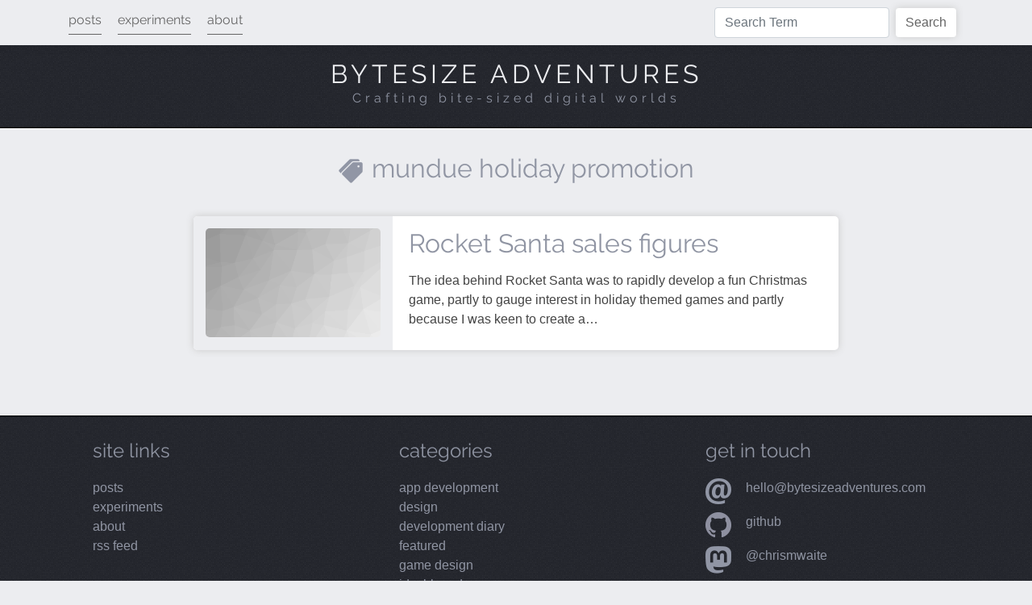

--- FILE ---
content_type: text/html; charset=utf-8
request_url: https://www.bytesizeadventures.com/tag/mundue-holiday-promotion
body_size: 3582
content:
<!DOCTYPE html><html prefix="og: https://ogp.me/ns#" lang="en"><head><meta charSet="utf-8"/><meta name="viewport" content="width=device-width"/><title>mundue holiday promotion - Bytesize Adventures</title><meta name="description" content="Read my latest posts tagged mundue holiday promotion."/><link rel="icon" href="/favicon.ico"/><meta name="twitter:card" content="summary"/><meta name="twitter:creator" content="@chrismwaite"/><meta property="og:type" content="website"/><meta property="og:url" content="https://www.bytesizeadventures.com/tag/mundue-holiday-promotion"/><meta property="og:title" content="mundue holiday promotion"/><meta property="og:description" content="Read my latest posts tagged mundue holiday promotion."/><meta property="og:image" content="https://res.cloudinary.com/dmq7gxinn/image/upload/f_auto,q_auto/v1599563251/Screen-Shot-2014-11-20-at-19.35.png"/><meta property="og:site_name" content="Bytesize Adventures"/><meta name="next-head-count" content="13"/><link rel="preconnect" href="https://fonts.gstatic.com"/><link rel="preconnect" href="https://www.google-analytics.com"/><script async="" src="https://www.googletagmanager.com/gtag/js?id=G-W2C6CJCV5F"></script><script>
            window.dataLayer = window.dataLayer || [];
            function gtag(){dataLayer.push(arguments);}
            gtag('js', new Date());
            gtag('config', 'G-W2C6CJCV5F', {
              page_location: window.location.pathname,
            });
          </script><link rel="preconnect" href="https://fonts.gstatic.com" crossorigin /><link rel="preload" href="/_next/static/css/3d78b1c0abca3d7f.css" as="style"/><link rel="stylesheet" href="/_next/static/css/3d78b1c0abca3d7f.css" data-n-g=""/><link rel="preload" href="/_next/static/css/33344660920583ea.css" as="style"/><link rel="stylesheet" href="/_next/static/css/33344660920583ea.css" data-n-p=""/><noscript data-n-css=""></noscript><script defer="" nomodule="" src="/_next/static/chunks/polyfills-0d1b80a048d4787e.js"></script><script src="/_next/static/chunks/webpack-c21261e5ff513348.js" defer=""></script><script src="/_next/static/chunks/framework-e70c6273bfe3f237.js" defer=""></script><script src="/_next/static/chunks/main-e1574972330b62eb.js" defer=""></script><script src="/_next/static/chunks/pages/_app-370846657620fb46.js" defer=""></script><script src="/_next/static/chunks/484-b9b21a218996a1e8.js" defer=""></script><script src="/_next/static/chunks/pages/tag/%5Bslug%5D-bcfc5ede1f84515b.js" defer=""></script><script src="/_next/static/tfWhhEGJNOXsJhybcPQ78/_buildManifest.js" defer=""></script><script src="/_next/static/tfWhhEGJNOXsJhybcPQ78/_ssgManifest.js" defer=""></script><style data-href="https://fonts.googleapis.com/css2?family=Raleway:wght@200;400&display=swap">@font-face{font-family:'Raleway';font-style:normal;font-weight:200;font-display:swap;src:url(https://fonts.gstatic.com/s/raleway/v28/1Ptxg8zYS_SKggPN4iEgvnHyvveLxVtaooCM.woff) format('woff')}@font-face{font-family:'Raleway';font-style:normal;font-weight:400;font-display:swap;src:url(https://fonts.gstatic.com/s/raleway/v28/1Ptxg8zYS_SKggPN4iEgvnHyvveLxVvaooCM.woff) format('woff')}@font-face{font-family:'Raleway';font-style:normal;font-weight:200;font-display:swap;src:url(https://fonts.gstatic.com/s/raleway/v28/1Ptug8zYS_SKggPNyCAIT4ttDfCmxA.woff2) format('woff2');unicode-range:U+0460-052F,U+1C80-1C88,U+20B4,U+2DE0-2DFF,U+A640-A69F,U+FE2E-FE2F}@font-face{font-family:'Raleway';font-style:normal;font-weight:200;font-display:swap;src:url(https://fonts.gstatic.com/s/raleway/v28/1Ptug8zYS_SKggPNyCkIT4ttDfCmxA.woff2) format('woff2');unicode-range:U+0301,U+0400-045F,U+0490-0491,U+04B0-04B1,U+2116}@font-face{font-family:'Raleway';font-style:normal;font-weight:200;font-display:swap;src:url(https://fonts.gstatic.com/s/raleway/v28/1Ptug8zYS_SKggPNyCIIT4ttDfCmxA.woff2) format('woff2');unicode-range:U+0102-0103,U+0110-0111,U+0128-0129,U+0168-0169,U+01A0-01A1,U+01AF-01B0,U+1EA0-1EF9,U+20AB}@font-face{font-family:'Raleway';font-style:normal;font-weight:200;font-display:swap;src:url(https://fonts.gstatic.com/s/raleway/v28/1Ptug8zYS_SKggPNyCMIT4ttDfCmxA.woff2) format('woff2');unicode-range:U+0100-024F,U+0259,U+1E00-1EFF,U+2020,U+20A0-20AB,U+20AD-20CF,U+2113,U+2C60-2C7F,U+A720-A7FF}@font-face{font-family:'Raleway';font-style:normal;font-weight:200;font-display:swap;src:url(https://fonts.gstatic.com/s/raleway/v28/1Ptug8zYS_SKggPNyC0IT4ttDfA.woff2) format('woff2');unicode-range:U+0000-00FF,U+0131,U+0152-0153,U+02BB-02BC,U+02C6,U+02DA,U+02DC,U+2000-206F,U+2074,U+20AC,U+2122,U+2191,U+2193,U+2212,U+2215,U+FEFF,U+FFFD}@font-face{font-family:'Raleway';font-style:normal;font-weight:400;font-display:swap;src:url(https://fonts.gstatic.com/s/raleway/v28/1Ptug8zYS_SKggPNyCAIT4ttDfCmxA.woff2) format('woff2');unicode-range:U+0460-052F,U+1C80-1C88,U+20B4,U+2DE0-2DFF,U+A640-A69F,U+FE2E-FE2F}@font-face{font-family:'Raleway';font-style:normal;font-weight:400;font-display:swap;src:url(https://fonts.gstatic.com/s/raleway/v28/1Ptug8zYS_SKggPNyCkIT4ttDfCmxA.woff2) format('woff2');unicode-range:U+0301,U+0400-045F,U+0490-0491,U+04B0-04B1,U+2116}@font-face{font-family:'Raleway';font-style:normal;font-weight:400;font-display:swap;src:url(https://fonts.gstatic.com/s/raleway/v28/1Ptug8zYS_SKggPNyCIIT4ttDfCmxA.woff2) format('woff2');unicode-range:U+0102-0103,U+0110-0111,U+0128-0129,U+0168-0169,U+01A0-01A1,U+01AF-01B0,U+1EA0-1EF9,U+20AB}@font-face{font-family:'Raleway';font-style:normal;font-weight:400;font-display:swap;src:url(https://fonts.gstatic.com/s/raleway/v28/1Ptug8zYS_SKggPNyCMIT4ttDfCmxA.woff2) format('woff2');unicode-range:U+0100-024F,U+0259,U+1E00-1EFF,U+2020,U+20A0-20AB,U+20AD-20CF,U+2113,U+2C60-2C7F,U+A720-A7FF}@font-face{font-family:'Raleway';font-style:normal;font-weight:400;font-display:swap;src:url(https://fonts.gstatic.com/s/raleway/v28/1Ptug8zYS_SKggPNyC0IT4ttDfA.woff2) format('woff2');unicode-range:U+0000-00FF,U+0131,U+0152-0153,U+02BB-02BC,U+02C6,U+02DA,U+02DC,U+2000-206F,U+2074,U+20AC,U+2122,U+2191,U+2193,U+2212,U+2215,U+FEFF,U+FFFD}</style></head><body><div id="__next" data-reactroot=""><div class="layoutContainer"><header class="header_header__pKEQL"><div class="header_title__RIUv4"><h1><a href="/" rel="home" aria-label="Visit the home page">Bytesize Adventures</a><br/><span>Crafting bite-sized digital worlds</span></h1></div></header><nav class="navigation_navbar__ALurh navbar navbar-expand-md navbar-dark fixed-top"><div class="container"><button aria-controls="basic-navbar-nav" type="button" aria-label="Toggle navigation" class="navigation_toggle__d_nGS navbar-toggler collapsed"><span class="navbar-toggler-icon"></span></button><div class="navbar-collapse collapse" id="basic-navbar-nav"><div class="mr-auto navbar-nav"><a href="/" data-rb-event-key="/" class="navigation_item__r6lx_ nav-link">posts</a><a href="/experiments" data-rb-event-key="/experiments" class="navigation_item__r6lx_ nav-link">experiments</a><a href="/about" data-rb-event-key="/about" class="navigation_item__r6lx_ nav-link">about</a></div><form class="navigation_search__ED4Q4 form-inline"><input type="text" placeholder="Search Term" aria-label="Type a search term" class="mr-sm-2 form-control"/><button name="Search" type="submit" class="navigation_searchButton__DNNVu btn btn-info">Search</button></form></div></div></nav><main><section class="posts container-fluid"><h2 class="tag_title__IXc_R"><img src="/images/tag.png" alt="Luggage label representing a tag"/>mundue holiday promotion</h2><article class="post_container__gk5gE"><div class="row"><div class="col-md-4"><div class="post_imageContainer__h4mmo"><a aria-label="Read more about Rocket Santa sales figures" href="/rocket-santa-sales-figures"><img src="/images/no-featured-image.png" class="img-fluid post_image__bTSEP" alt=""/></a></div></div><div class="col-md-8 post_content__e58mn"><h2 class="post_title__wyDAj"><a aria-label="Read more about Rocket Santa sales figures" href="/rocket-santa-sales-figures">Rocket Santa sales figures</a></h2><div><p>The idea behind Rocket Santa was to rapidly develop a fun Christmas game, partly to gauge interest in holiday themed games and partly because I was keen to create a&#8230;</p>
</div></div></div></article><div class="pagination_container__yE47z"></div></section></main><footer class="footer_footer__WCChH"><div class="container"><div class="row"><div class="col-md-4"><div class="footer_inner__0S69v"><h4 class="footer_title__IIgbW">site links</h4><ul class="footer_navigation__HXN4j"><li><a aria-label="Read the latest posts" href="/">posts</a></li><li><a aria-label="View my latest experiments" href="/experiments">experiments</a></li><li><a aria-label="Read more about me" href="/about">about</a></li><li><a href="/rss.xml" aria-label="View the RSS feed">rss feed</a></li></ul></div></div><div class="col-md-4"><div class="footer_inner__0S69v"><h4 class="footer_title__IIgbW">categories</h4><ul class="footer_categories__MgWeJ"><li><a aria-label="Read the latest posts from the App Development category" href="/category/app-development">App Development</a></li><li><a aria-label="Read the latest posts from the Design category" href="/category/design">Design</a></li><li><a aria-label="Read the latest posts from the Development Diary category" href="/category/development-diary">Development Diary</a></li><li><a aria-label="Read the latest posts from the Featured category" href="/category/featured">Featured</a></li><li><a aria-label="Read the latest posts from the Game Design category" href="/category/game-design-2">Game Design</a></li><li><a aria-label="Read the latest posts from the iDevBlogADay category" href="/category/idevblogaday">iDevBlogADay</a></li><li><a aria-label="Read the latest posts from the News category" href="/category/news">News</a></li><li><a aria-label="Read the latest posts from the Reviews category" href="/category/reviews">Reviews</a></li><li><a aria-label="Read the latest posts from the Tangents category" href="/category/tangents">Tangents</a></li><li><a aria-label="Read the latest posts from the Virtual Reality category" href="/category/virtual-reality">Virtual Reality</a></li><li><a aria-label="Read the latest posts from the Weekly Update category" href="/category/weekly-update">Weekly Update</a></li></ul></div></div><div class="col-md-4"><div class="footer_inner__0S69v"><h4 class="footer_title__IIgbW">get in touch</h4><ul class="footer_contact__59Jsj"><li class="footer_social__Kkx_6"><div class="footer_iconContainer__UN_dC"><img class="footer_socialIcon__B1fp5" src="/images/email.png" alt="@ email symbol"/></div><span>hello@bytesizeadventures.com</span></li><li class="footer_social__Kkx_6"><div class="footer_iconContainer__UN_dC"><img class="footer_socialIcon__B1fp5" src="/images/github.png" alt="Github logo"/></div><a href="https://github.com/chrismwaite" target="_blank" rel="noreferrer" aria-label="Visit my Github profile">Github</a></li><li class="footer_social__Kkx_6"><div class="footer_iconContainer__UN_dC"><img class="footer_socialIcon__B1fp5" src="/images/mastodon.png" alt="Mastodon logo"/></div><a href="https://mastodon.gamedev.place/@chrismwaite" target="_blank" rel="noreferrer" aria-label="Visit my Mastodon profile">@chrismwaite</a></li></ul></div></div></div><div class="row"><div class="col-md-12"><div class="footer_copyright__0bq9K">Content © 2009 - 
              2023 
              Bytesize Adventures. Website design &amp; code by Christopher Waite</div></div></div></div></footer></div></div><script id="__NEXT_DATA__" type="application/json">{"props":{"pageProps":{"posts":[{"id":"cG9zdDo2OTM=","title":"Rocket Santa sales figures","date":"2010-01-05T19:34:50","slug":"rocket-santa-sales-figures","excerpt":"\u003cp\u003eThe idea behind Rocket Santa was to rapidly develop a fun Christmas game, partly to gauge interest in holiday themed games and partly because I was keen to create a\u0026#8230;\u003c/p\u003e\n","featuredImage":null}],"tagName":"mundue holiday promotion","footer":{"categories":[{"cursor":"YXJyYXljb25uZWN0aW9uOjIyNA==","node":{"id":"dGVybToyMjQ=","name":"App Development","slug":"app-development"}},{"cursor":"YXJyYXljb25uZWN0aW9uOjM=","node":{"id":"dGVybToz","name":"Design","slug":"design"}},{"cursor":"YXJyYXljb25uZWN0aW9uOjQ=","node":{"id":"dGVybTo0","name":"Development Diary","slug":"development-diary"}},{"cursor":"YXJyYXljb25uZWN0aW9uOjM2OA==","node":{"id":"dGVybTozNjg=","name":"Featured","slug":"featured"}},{"cursor":"YXJyYXljb25uZWN0aW9uOjIwOA==","node":{"id":"dGVybToyMDg=","name":"Game Design","slug":"game-design-2"}},{"cursor":"YXJyYXljb25uZWN0aW9uOjE5Ng==","node":{"id":"dGVybToxOTY=","name":"iDevBlogADay","slug":"idevblogaday"}},{"cursor":"YXJyYXljb25uZWN0aW9uOjU=","node":{"id":"dGVybTo1","name":"News","slug":"news"}},{"cursor":"YXJyYXljb25uZWN0aW9uOjMzNg==","node":{"id":"dGVybTozMzY=","name":"Reviews","slug":"reviews"}},{"cursor":"YXJyYXljb25uZWN0aW9uOjY=","node":{"id":"dGVybTo2","name":"Tangents","slug":"tangents"}},{"cursor":"YXJyYXljb25uZWN0aW9uOjM5Ng==","node":{"id":"dGVybTozOTY=","name":"Virtual Reality","slug":"virtual-reality"}},{"cursor":"YXJyYXljb25uZWN0aW9uOjc=","node":{"id":"dGVybTo3","name":"Weekly Update","slug":"weekly-update"}}]},"pageInfo":{"hasNextPage":false,"hasPreviousPage":false,"startCursor":"YXJyYXljb25uZWN0aW9uOjY5Mw==","endCursor":"YXJyYXljb25uZWN0aW9uOjY5Mw=="}},"__N_SSG":true},"page":"/tag/[slug]","query":{"slug":"mundue-holiday-promotion"},"buildId":"tfWhhEGJNOXsJhybcPQ78","isFallback":false,"gsp":true,"scriptLoader":[]}</script></body></html>

--- FILE ---
content_type: text/html; charset=utf-8
request_url: https://www.bytesizeadventures.com/_next/data/tfWhhEGJNOXsJhybcPQ78/rocket-santa-sales-figures.json?slug=rocket-santa-sales-figures
body_size: 2414
content:
{"pageProps":{"post":{"id":"cG9zdDo2OTM=","title":"Rocket Santa sales figures","date":"2010-01-05T19:34:50","slug":"rocket-santa-sales-figures","content":"<p>The idea behind Rocket Santa was to rapidly develop a fun Christmas game, partly to gauge interest in holiday themed games and partly because I was keen to create a second game before the end of 2009. The game had its fair share of <a href=\"https://www.bytesizeadventures.com/rocket-santa-approved-and-hastily-removed/\">teething issues</a> and feedback i&#8217;ve received for Rocket Santa has varied wildly. A few people have stated that its too easy and lacks depth, others have said that it&#8217;s really enjoyable and has a good pickup-and-play factor.</p>\n<p>Rocket Santa has been in the App store for nearly 1 month now so I thought it would be nice to share the sales figures with you. Rocket Santa is listed in the UK and US stores only and i&#8217;ve converted all values to dollars to make it easier to digest.<!--more--></p>\n<div id=\"attachment_717\" style=\"width: 656px\" class=\"wp-caption aligncenter\"><a href=\"https://cms.bytesizeadventures.com/wp-content/uploads/2010/01/Picture-1.png\"><img aria-describedby=\"caption-attachment-717\" decoding=\"async\" loading=\"lazy\" src=\"https://cms.bytesizeadventures.com/wp-content/uploads/2010/01/Picture-1.png\" alt=\"\" title=\"Rocket Santa units sold\" width=\"646\" height=\"350\" class=\"size-full wp-post-693 wp-image-717\" /></a><p id=\"caption-attachment-717\" class=\"wp-caption-text\">Rocket Santa units sold</p></div>\n<div id=\"attachment_718\" style=\"width: 651px\" class=\"wp-caption aligncenter\"><a href=\"https://cms.bytesizeadventures.com/wp-content/uploads/2010/01/Picture-3.png\"><img aria-describedby=\"caption-attachment-718\" decoding=\"async\" loading=\"lazy\" src=\"https://cms.bytesizeadventures.com/wp-content/uploads/2010/01/Picture-3.png\" alt=\"\" title=\"Rocket Santa dollars made\" width=\"641\" height=\"348\" class=\"size-full wp-post-693 wp-image-718\" /></a><p id=\"caption-attachment-718\" class=\"wp-caption-text\">Rocket Santa dollars made</p></div>\n<p>Lets take a look at some promotional efforts and their impact on the graphs.</p>\n<p><b>The Great App Bake Off 2009</b></p>\n<p>Gavin Bowman of <a href=\"https://retrodreamer.com/\">Retro Dreamer</a> runs an <a href=\"https://appcakes.wordpress.com/the-great-app-bake-off/\">annual App baking contest</a>. I decided to enter this year and submitted <a href=\"https://appcakes.wordpress.com/2009/12/19/rocket-santa-cake/\">my developer entry</a> on 19th December (I also acted as a sponsor for the competition, offering promotional codes for Star Fusion and Rocket Santa as prizes). Gavin&#8217;s App Bake Off has been picked up by many of the larger iPhone sites so this may have had a positive impact on my sales figures &#8211; its hard to tell. Either way its a great idea and you still have time to enter with an App cake of your own.</p>\n<p><b>Notcot</b></p>\n<p>On 16th December Rocket Santa appeared on the <a href=\"https://www.notcot.org/post/27102/\">front page of notcot.org</a>. This resulted in a spike of 8 sales that day which accounts for the surge in the week commencing 14th December. More importantly though, it was great to see Rocket Santa on the site since I religiously visit Notcot every day for inspiration.</p>\n<p><b>Mundue Holiday promotion</b></p>\n<p>Matt Martel of <a href=\"https://www.mundue.net\">Mundue.net</a> very generously offered a golden opportunity to around 25 iPhone developers. He ran rotating advertisements in his excellent game <a href=\"https://itunes.apple.com/gb/app/removem-free/id286128390?mt=8\">reMovem</a> at zero cost to the developers. Adverts for Rocket Santa began running on 23rd December and resulted in 1,238 clicks over the holiday period. Unfortunately I have seen no uplift in purchases through this. Perhaps my app store page is not compelling enough, perhaps people don&#8217;t want a Christmas themed app, perhaps Rocket Santa does not look like that great a game :-) who knows. Even so, i&#8217;m very appreciative of Matts efforts and hope that we can work on similar promotional efforts in the future.</p>\n<p>So 1 month after launch Rocket Santa sold <b>27</b> units and, after Apple&#8217;s 30% cut, made a total of  <b>$18.90</b>. I&#8217;ll leave you to draw your own conclusions from that.</p>\n<p>I feel like my first two games have been great learning experiences but also very simple in terms of gameplay. I&#8217;ve already started working on my third game which promises to be more complex and i&#8217;m hoping to draw on my experiences from Star Fusion and Rocket Santa to make it as good as it can be.</p>\n","excerpt":"<p>The idea behind Rocket Santa was to rapidly develop a fun Christmas game, partly to gauge interest in holiday themed games and partly because I was keen to create a&#8230;</p>\n","featuredImage":null,"tags":{"nodes":[{"id":"dGVybToxNg==","name":"app bake off","slug":"app-bake-off"},{"id":"dGVybTo3Ng==","name":"iphone app sales","slug":"iphone-app-sales"},{"id":"dGVybTo5MQ==","name":"mundue holiday promotion","slug":"mundue-holiday-promotion"},{"id":"dGVybTo5NQ==","name":"notcot","slug":"notcot"},{"id":"dGVybToxMTU=","name":"promotion","slug":"promotion"}]},"categories":{"nodes":[{"id":"dGVybTo0","name":"Development Diary","slug":"development-diary"},{"id":"dGVybTo1","name":"News","slug":"news"}]}},"footer":{"categories":[{"cursor":"YXJyYXljb25uZWN0aW9uOjIyNA==","node":{"id":"dGVybToyMjQ=","name":"App Development","slug":"app-development"}},{"cursor":"YXJyYXljb25uZWN0aW9uOjM=","node":{"id":"dGVybToz","name":"Design","slug":"design"}},{"cursor":"YXJyYXljb25uZWN0aW9uOjQ=","node":{"id":"dGVybTo0","name":"Development Diary","slug":"development-diary"}},{"cursor":"YXJyYXljb25uZWN0aW9uOjM2OA==","node":{"id":"dGVybTozNjg=","name":"Featured","slug":"featured"}},{"cursor":"YXJyYXljb25uZWN0aW9uOjIwOA==","node":{"id":"dGVybToyMDg=","name":"Game Design","slug":"game-design-2"}},{"cursor":"YXJyYXljb25uZWN0aW9uOjE5Ng==","node":{"id":"dGVybToxOTY=","name":"iDevBlogADay","slug":"idevblogaday"}},{"cursor":"YXJyYXljb25uZWN0aW9uOjU=","node":{"id":"dGVybTo1","name":"News","slug":"news"}},{"cursor":"YXJyYXljb25uZWN0aW9uOjMzNg==","node":{"id":"dGVybTozMzY=","name":"Reviews","slug":"reviews"}},{"cursor":"YXJyYXljb25uZWN0aW9uOjY=","node":{"id":"dGVybTo2","name":"Tangents","slug":"tangents"}},{"cursor":"YXJyYXljb25uZWN0aW9uOjM5Ng==","node":{"id":"dGVybTozOTY=","name":"Virtual Reality","slug":"virtual-reality"}},{"cursor":"YXJyYXljb25uZWN0aW9uOjc=","node":{"id":"dGVybTo3","name":"Weekly Update","slug":"weekly-update"}}]},"seo":{"description":"The idea behind Rocket Santa was to rapidly develop a fun Christmas game, partly to gauge interest in holiday themed games and partly because I was keen to create a…","title":"Rocket Santa sales figures","image":"https://www.bytesizeadventures.com/images/no-featured-image.png","og_type":"article"},"preview":false},"__N_SSG":true}

--- FILE ---
content_type: text/html; charset=utf-8
request_url: https://www.bytesizeadventures.com/_next/data/tfWhhEGJNOXsJhybcPQ78/index.json
body_size: 2197
content:
{"pageProps":{"posts":[{"cursor":"YXJyYXljb25uZWN0aW9uOjQ1NTM=","node":{"id":"cG9zdDo0NTUz","title":"Board Game Design – The Concept","date":"2020-10-21T21:26:18","slug":"board-game-design-the-concept","excerpt":"<p>In this post we&#8217;ll take a look at the initial concept for my board game. Much like any game design, the initial concept evolves at a rapid pace. The worker&#8230;</p>\n","featuredImage":{"node":{"sourceUrl":"https://res.cloudinary.com/dmq7gxinn/images/f_auto,q_auto/v1640107343/front1_45775ef19/front1_45775ef19.png?_i=AA","altText":"The front setup"}}}},{"cursor":"YXJyYXljb25uZWN0aW9uOjQ1MzU=","node":{"id":"cG9zdDo0NTM1","title":"How to design a board game","date":"2020-10-12T21:58:23","slug":"how-to-design-a-board-game","excerpt":"<p>It&#8217;s finally time for a new project and, what I hope will be, a brand new series of blog posts. As you may have guessed from the title, my new&#8230;</p>\n","featuredImage":{"node":{"sourceUrl":"https://res.cloudinary.com/dmq7gxinn/images/f_auto,q_auto/v1640107363/kobold-guide-to-board-game-design_4552a1f04/kobold-guide-to-board-game-design_4552a1f04.jpg?_i=AA","altText":"Kobold guide to board game design"}}}},{"cursor":"YXJyYXljb25uZWN0aW9uOjQ0MjI=","node":{"id":"cG9zdDo0NDIy","title":"Ludum Dare Time-lapse and Results","date":"2017-08-25T11:16:01","slug":"ludum-dare-time-lapse-and-results","excerpt":"<p>Time-lapse Last time I entered I produced a time-lapse of the development. I find these pretty interesting so I&#8217;ve done the same again. I&#8217;ve tried to lengthen the video this&#8230;</p>\n","featuredImage":{"node":{"sourceUrl":"https://cms.bytesizeadventures.com/wp-content/uploads/2017/07/Screen-Shot-2017-07-30-at-22.47.53.jpg","altText":""}}}},{"cursor":"YXJyYXljb25uZWN0aW9uOjQzODg=","node":{"id":"cG9zdDo0Mzg4","title":"Ludum Dare 39 – Liveblog","date":"2017-07-23T18:55:31","slug":"ludum-dare-39-liveblog","excerpt":"<p>Ludum Dare is a game development competition (and game jam) that takes place over 48 hours. During that time, the aim is to develop a game totally from scratch (inclusive&#8230;</p>\n","featuredImage":{"node":{"sourceUrl":"https://cms.bytesizeadventures.com/wp-content/uploads/2017/07/ludumdare_logo.jpg","altText":""}}}},{"cursor":"YXJyYXljb25uZWN0aW9uOjQzNjA=","node":{"id":"cG9zdDo0MzYw","title":"Cardboard Dungeon on Mozilla Hacks","date":"2016-04-08T11:17:21","slug":"cardboard-dungeon-on-mozilla-hacks","excerpt":"<p>I was pretty chuffed when Mozilla approached me recently to write a case study for their Mozilla Hacks blog. The aim was to discuss my experience with A-Frame and producing&#8230;</p>\n","featuredImage":{"node":{"sourceUrl":"https://cms.bytesizeadventures.com/wp-content/uploads/2016/04/Screen-Shot-2016-04-08-at-10.51.46-1-e1484832062896.jpg","altText":""}}}},{"cursor":"YXJyYXljb25uZWN0aW9uOjQzMzE=","node":{"id":"cG9zdDo0MzMx","title":"Cardboard Dungeon Devlog #4","date":"2016-03-19T15:03:45","slug":"cardboard-dungeon-devlog-4","excerpt":"<p>This will be the final devlog for this project. Whilst the final product is not really a game, it is a fun &#8220;experience&#8221; that has given me a taste of&#8230;</p>\n","featuredImage":{"node":{"sourceUrl":"https://cms.bytesizeadventures.com/wp-content/uploads/2016/03/sword_and_shield-e1484832546156.jpg","altText":""}}}},{"cursor":"YXJyYXljb25uZWN0aW9uOjQzMTc=","node":{"id":"cG9zdDo0MzE3","title":"Cardboard Dungeon Devlog #3","date":"2016-03-04T13:01:49","slug":"cardboard-dungeon-devlog-3","excerpt":"<p>Its been a little while since my last devlog and, in truth, things have slowed a little. This is partially because I&#8217;ve begun investigating Unity at last with a vague&#8230;</p>\n","featuredImage":{"node":{"sourceUrl":"https://cms.bytesizeadventures.com/wp-content/uploads/2016/03/Screen-Shot-2016-03-04-at-12.14.55-e1484831246234.jpg","altText":""}}}},{"cursor":"YXJyYXljb25uZWN0aW9uOjQyOTA=","node":{"id":"cG9zdDo0Mjkw","title":"Cardboard Dungeon Devlog #2","date":"2016-02-08T21:00:55","slug":"cardboard-dungeon-devlog-2","excerpt":"<p>Working with Google Cardboard, and the A-Frame framework, continues to be enjoyable. Virtual reality has some interesting challenges in terms of game design and its often the case that what&#8230;</p>\n","featuredImage":{"node":{"sourceUrl":"https://cms.bytesizeadventures.com/wp-content/uploads/2016/04/floors2-e1484831625236.jpg","altText":""}}}},{"cursor":"YXJyYXljb25uZWN0aW9uOjQyNTg=","node":{"id":"cG9zdDo0MjU4","title":"Cardboard Dungeon Devlog #1","date":"2016-01-24T10:38:49","slug":"cardboard-dungeon-devlog-1","excerpt":"<p>Welcome to the first devlog for Cardboard Dungeon. In actuality this is really a devlog for experimenting with virtual reality using what I have available to me &#8211; Google Cardboard&#8230;.</p>\n","featuredImage":{"node":{"sourceUrl":"https://cms.bytesizeadventures.com/wp-content/uploads/2016/01/ligting_after-e1484832565722.jpg","altText":""}}}},{"cursor":"YXJyYXljb25uZWN0aW9uOjQyMjA=","node":{"id":"cG9zdDo0MjIw","title":"Equaliser – A Pebble Time Watch Face","date":"2015-06-22T11:42:08","slug":"equaliser-a-pebble-time-watch-face","excerpt":"<p>I&#8217;m not quite ready to put aside £300+ for an Apple Watch. I&#8217;m not yet convinced that a smart watch has a place in my life. That&#8217;s why I jumped&#8230;</p>\n","featuredImage":{"node":{"sourceUrl":"https://cms.bytesizeadventures.com/wp-content/uploads/2015/06/pebble-screenshot_2015-06-30_16-00-07.png","altText":""}}}}],"featured":[{"post":{"id":"cG9zdDozNDk3","title":"Book Review: Developing Mobile Games with Moai SDK","slug":"book-review-developing-mobile-games-with-moai-sdk","featuredImage":{"node":{"sourceUrl":"https://cms.bytesizeadventures.com/wp-content/uploads/2013/05/5064OS.png","altText":""}}}},{"post":{"id":"cG9zdDoyMjk3","title":"From Idea to App store in 6 months","slug":"from-idea-to-app-store-in-6-months","featuredImage":{"node":{"sourceUrl":"https://cms.bytesizeadventures.com/wp-content/uploads/2011/09/3338776771_22e2442958.jpg","altText":""}}}},{"post":{"id":"cG9zdDoxMjc2","title":"10 don’ts of iphone game development","slug":"10-donts-of-iphone-game-development","featuredImage":{"node":{"sourceUrl":"https://cms.bytesizeadventures.com/wp-content/uploads/2010/07/sk1.png","altText":"On Writing book by Stephen King"}}}}],"footer":{"categories":[{"cursor":"YXJyYXljb25uZWN0aW9uOjIyNA==","node":{"id":"dGVybToyMjQ=","name":"App Development","slug":"app-development"}},{"cursor":"YXJyYXljb25uZWN0aW9uOjM=","node":{"id":"dGVybToz","name":"Design","slug":"design"}},{"cursor":"YXJyYXljb25uZWN0aW9uOjQ=","node":{"id":"dGVybTo0","name":"Development Diary","slug":"development-diary"}},{"cursor":"YXJyYXljb25uZWN0aW9uOjM2OA==","node":{"id":"dGVybTozNjg=","name":"Featured","slug":"featured"}},{"cursor":"YXJyYXljb25uZWN0aW9uOjIwOA==","node":{"id":"dGVybToyMDg=","name":"Game Design","slug":"game-design-2"}},{"cursor":"YXJyYXljb25uZWN0aW9uOjE5Ng==","node":{"id":"dGVybToxOTY=","name":"iDevBlogADay","slug":"idevblogaday"}},{"cursor":"YXJyYXljb25uZWN0aW9uOjU=","node":{"id":"dGVybTo1","name":"News","slug":"news"}},{"cursor":"YXJyYXljb25uZWN0aW9uOjMzNg==","node":{"id":"dGVybTozMzY=","name":"Reviews","slug":"reviews"}},{"cursor":"YXJyYXljb25uZWN0aW9uOjY=","node":{"id":"dGVybTo2","name":"Tangents","slug":"tangents"}},{"cursor":"YXJyYXljb25uZWN0aW9uOjM5Ng==","node":{"id":"dGVybTozOTY=","name":"Virtual Reality","slug":"virtual-reality"}},{"cursor":"YXJyYXljb25uZWN0aW9uOjc=","node":{"id":"dGVybTo3","name":"Weekly Update","slug":"weekly-update"}}]},"pageInfo":{"hasNextPage":true,"hasPreviousPage":false,"startCursor":"YXJyYXljb25uZWN0aW9uOjQ1NTM=","endCursor":"YXJyYXljb25uZWN0aW9uOjQyMjA="}},"__N_SSG":true}

--- FILE ---
content_type: text/html; charset=utf-8
request_url: https://www.bytesizeadventures.com/_next/data/tfWhhEGJNOXsJhybcPQ78/experiments.json
body_size: 1227
content:
{"pageProps":{"experiments":[{"node":{"id":"cG9zdDo0NjA5","title":"Bogbrook Dungeon","date":"2022-11-16T10:26:55","slug":"bogbrook-dungeon","content":"<p>My entry for the 2021 BGG Solitaire PnP contest</p>\n","github":"","web":"https://boardgamegeek.com/thread/2702590/wip-bogbrook-dungeon-2021-solitaire-print-play-con","video":"","image":"https://res.cloudinary.com/dmq7gxinn/images/v1668594328/cover_shot/cover_shot.png?_i=AA"}},{"node":{"id":"cG9zdDo0NDQ2","title":"Stoked","date":"2018-05-31T20:10:29","slug":"stoked","content":"<p>My entry for Ludum Dare 39. I came 415th out of 2,431 entries.</p>\n","github":"https://github.com/chrismwaite/ld39","web":"https://chrismwaite.github.io/ld39/","video":"https://www.youtube.com/watch?v=PSjNzDXiytc","image":"https://res.cloudinary.com/dmq7gxinn/image/upload/v1599563249/Screen-Shot-2017-07-30-at-22.47.jpg"}},{"node":{"id":"cG9zdDo0MzU3","title":"Cardboard Dungeon","date":"2016-03-19T15:18:57","slug":"cardboard-dungeon","content":"<p>An experimental virtual reality dungeon crawling experience.</p>\n","github":"https://github.com/chrismwaite/cardboard-dungeon","web":"https://chrismwaite.github.io/cardboard-dungeon/","video":"","image":"https://res.cloudinary.com/dmq7gxinn/image/upload/v1599563424/sword_and_shield-e1484832546156.jpg"}},{"node":{"id":"cG9zdDo0MjE2","title":"Equaliser","date":"2015-06-21T18:10:36","slug":"equaliser","content":"<p>A watch face for the Pebble Time smartwatch. Equaliser is a new take on telling the time.</p>\n","github":"https://github.com/chrismwaite/equaliser","web":"https://apps.getpebble.com/en_US/application/558593636b9455d89e0000f0","video":"","image":"https://res.cloudinary.com/dmq7gxinn/image/upload/v1599563382/pebble-screenshot_2015-06-30_16-00-07.png"}},{"node":{"id":"cG9zdDo0MTA2","title":"Dronelike","date":"2014-11-21T12:39:25","slug":"dronelike","content":"<p>My entry for procjam 2014: A Roguelike in which the levels are generated procedurally. The code generates mining drones.</p>\n","github":"https://github.com/chrismwaite/procjam","web":"https://chrismwaite.github.io/procjam/","video":"","image":"https://res.cloudinary.com/dmq7gxinn/image/upload/v1599563251/Screen-Shot-2014-11-20-at-19.35.png"}},{"node":{"id":"cG9zdDozOTg3","title":"Unnamed space game","date":"2014-08-15T20:58:36","slug":"unnamed-space-game","content":"<p>Very basic testing of procedural generation and seeds.</p>\n","github":"https://github.com/chrismwaite/space","web":"","video":"","image":"https://res.cloudinary.com/dmq7gxinn/image/upload/v1599565019/Screen-Shot-2014-08-15-at-21.59.png"}},{"node":{"id":"cG9zdDozOTg2","title":"Subterranea","date":"2014-08-15T20:49:44","slug":"subterranea","content":"<p>Early forays into cellular automata and procedural generation.</p>\n","github":"https://github.com/chrismwaite/subterranea","web":"https://subterraneathegame.tumblr.com/","video":"https://www.youtube.com/watch?v=SybIg2TI5N8","image":"https://res.cloudinary.com/dmq7gxinn/image/upload/v1599570129/subterranea.jpg"}},{"node":{"id":"cG9zdDozOTg0","title":"Micro Mob","date":"2014-08-15T19:52:02","slug":"micro-mob","content":"<p>My entry for Ludum Dare 25. I came 254th out of 1,327 entries.</p>\n","github":"https://github.com/chrismwaite/micro-mob","web":"https://www.ludumdare.com/compo/ludum-dare-25/?action=preview&uid=17895","video":"https://www.youtube.com/watch?v=oVIoxTh3YQI","image":"https://res.cloudinary.com/dmq7gxinn/image/upload/v1599564559/game1-e1355681317992.jpg"}}],"footer":{"categories":[{"cursor":"YXJyYXljb25uZWN0aW9uOjIyNA==","node":{"id":"dGVybToyMjQ=","name":"App Development","slug":"app-development"}},{"cursor":"YXJyYXljb25uZWN0aW9uOjM=","node":{"id":"dGVybToz","name":"Design","slug":"design"}},{"cursor":"YXJyYXljb25uZWN0aW9uOjQ=","node":{"id":"dGVybTo0","name":"Development Diary","slug":"development-diary"}},{"cursor":"YXJyYXljb25uZWN0aW9uOjM2OA==","node":{"id":"dGVybTozNjg=","name":"Featured","slug":"featured"}},{"cursor":"YXJyYXljb25uZWN0aW9uOjIwOA==","node":{"id":"dGVybToyMDg=","name":"Game Design","slug":"game-design-2"}},{"cursor":"YXJyYXljb25uZWN0aW9uOjE5Ng==","node":{"id":"dGVybToxOTY=","name":"iDevBlogADay","slug":"idevblogaday"}},{"cursor":"YXJyYXljb25uZWN0aW9uOjU=","node":{"id":"dGVybTo1","name":"News","slug":"news"}},{"cursor":"YXJyYXljb25uZWN0aW9uOjMzNg==","node":{"id":"dGVybTozMzY=","name":"Reviews","slug":"reviews"}},{"cursor":"YXJyYXljb25uZWN0aW9uOjY=","node":{"id":"dGVybTo2","name":"Tangents","slug":"tangents"}},{"cursor":"YXJyYXljb25uZWN0aW9uOjM5Ng==","node":{"id":"dGVybTozOTY=","name":"Virtual Reality","slug":"virtual-reality"}},{"cursor":"YXJyYXljb25uZWN0aW9uOjc=","node":{"id":"dGVybTo3","name":"Weekly Update","slug":"weekly-update"}}]}},"__N_SSG":true}

--- FILE ---
content_type: text/html; charset=utf-8
request_url: https://www.bytesizeadventures.com/_next/data/tfWhhEGJNOXsJhybcPQ78/about.json
body_size: 552
content:
{"pageProps":{"page":{"id":"cG9zdDozOTc5","title":"Hello","date":"2014-08-15T19:18:08","content":"<p>My name is Christopher Waite and this is my personal blog. It&#8217;s home to my programming experiments and my varied ramblings on technology, creativity, and coffee.</p>\n<p>For the most part you&#8217;ll find posts on game development which is where my most recent tinkering has lead me. Head on over to the <a href=\"https://www.bytesizeadventures.com/experiments/\" title=\"experiments\">experiments</a> page if you want to check out a few of my more interesting projects.</p>\n<p>You can find me on Mastodon <a href=\"https://mastodon.gamedev.place/@chrismwaite\">@chrismwaite@mastodon.gamedev.place</a>, on <a href=\"https://github.com/chrismwaite\">GitHub</a>, on <a href=\"https://www.youtube.com/user/BytesizeAdventures/videos\">youtube</a>, or you can email me at hello@bytesizeadventures.com.</p>\n"},"footer":{"categories":[{"cursor":"YXJyYXljb25uZWN0aW9uOjIyNA==","node":{"id":"dGVybToyMjQ=","name":"App Development","slug":"app-development"}},{"cursor":"YXJyYXljb25uZWN0aW9uOjM=","node":{"id":"dGVybToz","name":"Design","slug":"design"}},{"cursor":"YXJyYXljb25uZWN0aW9uOjQ=","node":{"id":"dGVybTo0","name":"Development Diary","slug":"development-diary"}},{"cursor":"YXJyYXljb25uZWN0aW9uOjM2OA==","node":{"id":"dGVybTozNjg=","name":"Featured","slug":"featured"}},{"cursor":"YXJyYXljb25uZWN0aW9uOjIwOA==","node":{"id":"dGVybToyMDg=","name":"Game Design","slug":"game-design-2"}},{"cursor":"YXJyYXljb25uZWN0aW9uOjE5Ng==","node":{"id":"dGVybToxOTY=","name":"iDevBlogADay","slug":"idevblogaday"}},{"cursor":"YXJyYXljb25uZWN0aW9uOjU=","node":{"id":"dGVybTo1","name":"News","slug":"news"}},{"cursor":"YXJyYXljb25uZWN0aW9uOjMzNg==","node":{"id":"dGVybTozMzY=","name":"Reviews","slug":"reviews"}},{"cursor":"YXJyYXljb25uZWN0aW9uOjY=","node":{"id":"dGVybTo2","name":"Tangents","slug":"tangents"}},{"cursor":"YXJyYXljb25uZWN0aW9uOjM5Ng==","node":{"id":"dGVybTozOTY=","name":"Virtual Reality","slug":"virtual-reality"}},{"cursor":"YXJyYXljb25uZWN0aW9uOjc=","node":{"id":"dGVybTo3","name":"Weekly Update","slug":"weekly-update"}}]}},"__N_SSG":true}

--- FILE ---
content_type: text/html; charset=utf-8
request_url: https://www.bytesizeadventures.com/_next/data/tfWhhEGJNOXsJhybcPQ78/category/app-development.json?slug=app-development
body_size: 1660
content:
{"pageProps":{"posts":[{"id":"cG9zdDozOTYw","title":"Update","date":"2014-07-25T07:53:58","slug":"update","excerpt":"<p>I think, creatively, I&#8217;m restless. I have, and always have had, a constant desire to reinvent myself and each time to define who I am. This manifests itself in what&#8230;</p>\n","featuredImage":null},{"id":"cG9zdDozMzEw","title":"Coffee Cellar on TUAW – The week that was","date":"2012-12-21T12:09:59","slug":"coffee-cellar-on-tuaw-the-week-that-was","excerpt":"<p>Coffee Cellar 2.0 was intended to reboot my Coffee Cellar App and turn it into something more engaging and thus more marketable. Truth be told, once I had completed version&#8230;</p>\n","featuredImage":null},{"id":"cG9zdDozMjU0","title":"Coffee Cellar 2.0 is out now","date":"2012-11-29T22:09:14","slug":"coffee-cellar-2-0-is-out-now","excerpt":"<p>After many months of hard work, Coffee Cellar 2.0 is at last out in the wild. If you&#8217;re an existing Coffee Cellar use then you&#8217;ll get the update for free&#8230;.</p>\n","featuredImage":null},{"id":"cG9zdDozMTk5","title":"Coffee Cellar 2.0: Rethinking the App","date":"2012-11-26T19:52:40","slug":"coffee-cellar-2-0-rethinking-the-app","excerpt":"<p>Coffee Cellar is an App that I developed last year. It&#8217;s an App that I use regularly in my day-to-day life but hasn&#8217;t been updated since last Christmas. I spent&#8230;</p>\n","featuredImage":null},{"id":"cG9zdDoyNzY0","title":"A review of 2011 and plans for 2012","date":"2012-01-01T19:05:28","slug":"a-review-of-2011-and-plans-for-2012","excerpt":"<p>This blog has been going for well over 2 years now. Its purpose is to chronicle my game development efforts and hopefully to share some insights with you. 2009 and&#8230;</p>\n","featuredImage":null},{"id":"cG9zdDoyNzcx","title":"Coffee Cellar on Sale","date":"2011-12-19T14:14:01","slug":"coffee-cellar-on-sale","excerpt":"<p>To celebrate this holiday season, Coffee Cellar is on sale with a massive 50% its regular price. That means you can pick up 6 months of blood, sweat, and tears&#8230;</p>\n","featuredImage":null},{"id":"cG9zdDoyNzIz","title":"Coffee Cellar Christmas Update is Out Now","date":"2011-11-21T20:14:11","slug":"coffee-cellar-christmas-update-is-out-now","excerpt":"<p>The Coffee Cellar Christmas update is out now. Featuring&#8230; &#8211; Features 3 new festive icons &#8211; Shake your phone for a random coffee &#8211; Tap the name tag in your&#8230;</p>\n","featuredImage":null},{"id":"cG9zdDoyNzE2","title":"My first print review for Coffee Cellar","date":"2011-11-05T12:49:36","slug":"my-first-print-review-for-coffee-cellar","excerpt":"<p>I&#8217;m extremely happy right now. I just walked into my local newsagent to peruse the magazines and, totally by chance, stumbled across a written review for Coffee Cellar. Totally unexpected&#8230;</p>\n","featuredImage":null},{"id":"cG9zdDoyNjg4","title":"Coffee Cellar Update","date":"2011-10-26T18:12:50","slug":"coffee-cellar-update","excerpt":"<p>I thought I&#8217;d write a brief post to catch you up on what&#8217;s happening with Coffee Cellar. Its currently on sale at $1.99 (£1.49) so please grab a copy now!&#8230;</p>\n","featuredImage":null},{"id":"cG9zdDoyMjk3","title":"From Idea to App store in 6 months","date":"2011-09-22T18:47:12","slug":"from-idea-to-app-store-in-6-months","excerpt":"<p>6 months, 5,000 lines of code, 13 blog posts, 15,000 words and both the App and my blog series are finally finished. When I started this I planned on following&#8230;</p>\n","featuredImage":{"node":{"sourceUrl":"https://cms.bytesizeadventures.com/wp-content/uploads/2011/09/3338776771_22e2442958.jpg","altText":""}}}],"categoryName":"App Development","footer":{"categories":[{"cursor":"YXJyYXljb25uZWN0aW9uOjIyNA==","node":{"id":"dGVybToyMjQ=","name":"App Development","slug":"app-development"}},{"cursor":"YXJyYXljb25uZWN0aW9uOjM=","node":{"id":"dGVybToz","name":"Design","slug":"design"}},{"cursor":"YXJyYXljb25uZWN0aW9uOjQ=","node":{"id":"dGVybTo0","name":"Development Diary","slug":"development-diary"}},{"cursor":"YXJyYXljb25uZWN0aW9uOjM2OA==","node":{"id":"dGVybTozNjg=","name":"Featured","slug":"featured"}},{"cursor":"YXJyYXljb25uZWN0aW9uOjIwOA==","node":{"id":"dGVybToyMDg=","name":"Game Design","slug":"game-design-2"}},{"cursor":"YXJyYXljb25uZWN0aW9uOjE5Ng==","node":{"id":"dGVybToxOTY=","name":"iDevBlogADay","slug":"idevblogaday"}},{"cursor":"YXJyYXljb25uZWN0aW9uOjU=","node":{"id":"dGVybTo1","name":"News","slug":"news"}},{"cursor":"YXJyYXljb25uZWN0aW9uOjMzNg==","node":{"id":"dGVybTozMzY=","name":"Reviews","slug":"reviews"}},{"cursor":"YXJyYXljb25uZWN0aW9uOjY=","node":{"id":"dGVybTo2","name":"Tangents","slug":"tangents"}},{"cursor":"YXJyYXljb25uZWN0aW9uOjM5Ng==","node":{"id":"dGVybTozOTY=","name":"Virtual Reality","slug":"virtual-reality"}},{"cursor":"YXJyYXljb25uZWN0aW9uOjc=","node":{"id":"dGVybTo3","name":"Weekly Update","slug":"weekly-update"}}]},"pageInfo":{"hasNextPage":true,"hasPreviousPage":false,"startCursor":"YXJyYXljb25uZWN0aW9uOjM5NjA=","endCursor":"YXJyYXljb25uZWN0aW9uOjIyOTc="}},"__N_SSG":true}

--- FILE ---
content_type: text/html; charset=utf-8
request_url: https://www.bytesizeadventures.com/_next/data/tfWhhEGJNOXsJhybcPQ78/category/design.json?slug=design
body_size: 1639
content:
{"pageProps":{"posts":[{"id":"cG9zdDozMzAz","title":"Micro Mob Time-Lapse (Ludum Dare 25)","date":"2012-12-17T21:23:24","slug":"micro-mob-time-lapse-ludum-dare-25","excerpt":"<p>For your viewing pleasure, I present a time-lapse covering the development of my entry for Ludum Dare 25; Micro Mob. Check out the game here: https://www.ludumdare.com/compo/ludum-dare-25/?action=preview&#038;uid=17895</p>\n","featuredImage":null},{"id":"cG9zdDoyNzY0","title":"A review of 2011 and plans for 2012","date":"2012-01-01T19:05:28","slug":"a-review-of-2011-and-plans-for-2012","excerpt":"<p>This blog has been going for well over 2 years now. Its purpose is to chronicle my game development efforts and hopefully to share some insights with you. 2009 and&#8230;</p>\n","featuredImage":null},{"id":"cG9zdDoyMjk3","title":"From Idea to App store in 6 months","date":"2011-09-22T18:47:12","slug":"from-idea-to-app-store-in-6-months","excerpt":"<p>6 months, 5,000 lines of code, 13 blog posts, 15,000 words and both the App and my blog series are finally finished. When I started this I planned on following&#8230;</p>\n","featuredImage":{"node":{"sourceUrl":"https://cms.bytesizeadventures.com/wp-content/uploads/2011/09/3338776771_22e2442958.jpg","altText":""}}},{"id":"cG9zdDoyMzgy","title":"Coffee Cellar Postmortem","date":"2011-09-22T18:45:19","slug":"coffee-cellar-postmortem","excerpt":"<p>Coffee Cellar has officially been in the App Store for 1 month now, you can check it out here. Now is the perfect time to examine what went right and&#8230;</p>\n","featuredImage":null},{"id":"cG9zdDoyMjMw","title":"App Development – The Final Artwork","date":"2011-07-23T11:42:58","slug":"app-development-the-final-artwork","excerpt":"<p>After nearly 6 months of effort which has seen us produce a solid plan, create a design doc, produce wireframes and workflow, create initial artwork and a moodboard, develop the&#8230;</p>\n","featuredImage":null},{"id":"cG9zdDoyMTA0","title":"App Development – The Artwork","date":"2011-03-12T15:59:05","slug":"app-development-the-artwork","excerpt":"<p>Its time for the fourth post in my App Development series. Last week I covered the wireframes, this week we move on to Artwork. Why do we need Artwork at&#8230;</p>\n","featuredImage":null},{"id":"cG9zdDoyMDYy","title":"App Development – The Wireframes","date":"2011-02-26T17:00:55","slug":"app-development-the-wireframes","excerpt":"<p>This is the third post in my App Development series. Last week I covered the design document, this week I&#8217;m moving on to wireframes and workflow. Why Wireframes? Wireframes provide&#8230;</p>\n","featuredImage":null},{"id":"cG9zdDoyMDMw","title":"App Development – The Design Document","date":"2011-02-19T16:00:15","slug":"app-development-the-design-document","excerpt":"<p>Last week I discussed my plan for producing my Coffee App and gave a brief overview of the idea. This week, it&#8217;s time for the next step in my master&#8230;</p>\n","featuredImage":null},{"id":"cG9zdDoxOTkz","title":"App Development – Doing it properly","date":"2011-02-12T13:05:29","slug":"app-development-doing-it-properly","excerpt":"<p>Stop me if this sounds like you You&#8217;re at the start of a new project, it feels great. You have a blank slate upon which to build, what could be,&#8230;</p>\n","featuredImage":null},{"id":"cG9zdDoxOTQ3","title":"A foray into App development","date":"2011-01-22T12:52:45","slug":"a-foray-into-app-development","excerpt":"<p>Whilst I&#8217;m brainstorming ideas for my next game, I&#8217;ve decided to take a slight diversion into the world of application development. My reasons for doing this are two-fold. Firstly, I&#8217;d&#8230;</p>\n","featuredImage":null}],"categoryName":"Design","footer":{"categories":[{"cursor":"YXJyYXljb25uZWN0aW9uOjIyNA==","node":{"id":"dGVybToyMjQ=","name":"App Development","slug":"app-development"}},{"cursor":"YXJyYXljb25uZWN0aW9uOjM=","node":{"id":"dGVybToz","name":"Design","slug":"design"}},{"cursor":"YXJyYXljb25uZWN0aW9uOjQ=","node":{"id":"dGVybTo0","name":"Development Diary","slug":"development-diary"}},{"cursor":"YXJyYXljb25uZWN0aW9uOjM2OA==","node":{"id":"dGVybTozNjg=","name":"Featured","slug":"featured"}},{"cursor":"YXJyYXljb25uZWN0aW9uOjIwOA==","node":{"id":"dGVybToyMDg=","name":"Game Design","slug":"game-design-2"}},{"cursor":"YXJyYXljb25uZWN0aW9uOjE5Ng==","node":{"id":"dGVybToxOTY=","name":"iDevBlogADay","slug":"idevblogaday"}},{"cursor":"YXJyYXljb25uZWN0aW9uOjU=","node":{"id":"dGVybTo1","name":"News","slug":"news"}},{"cursor":"YXJyYXljb25uZWN0aW9uOjMzNg==","node":{"id":"dGVybTozMzY=","name":"Reviews","slug":"reviews"}},{"cursor":"YXJyYXljb25uZWN0aW9uOjY=","node":{"id":"dGVybTo2","name":"Tangents","slug":"tangents"}},{"cursor":"YXJyYXljb25uZWN0aW9uOjM5Ng==","node":{"id":"dGVybTozOTY=","name":"Virtual Reality","slug":"virtual-reality"}},{"cursor":"YXJyYXljb25uZWN0aW9uOjc=","node":{"id":"dGVybTo3","name":"Weekly Update","slug":"weekly-update"}}]},"pageInfo":{"hasNextPage":true,"hasPreviousPage":false,"startCursor":"YXJyYXljb25uZWN0aW9uOjMzMDM=","endCursor":"YXJyYXljb25uZWN0aW9uOjE5NDc="}},"__N_SSG":true}

--- FILE ---
content_type: text/html; charset=utf-8
request_url: https://www.bytesizeadventures.com/_next/data/tfWhhEGJNOXsJhybcPQ78/category/development-diary.json?slug=development-diary
body_size: 1871
content:
{"pageProps":{"posts":[{"id":"cG9zdDo0NTUz","title":"Board Game Design – The Concept","date":"2020-10-21T21:26:18","slug":"board-game-design-the-concept","excerpt":"<p>In this post we&#8217;ll take a look at the initial concept for my board game. Much like any game design, the initial concept evolves at a rapid pace. The worker&#8230;</p>\n","featuredImage":{"node":{"sourceUrl":"https://res.cloudinary.com/dmq7gxinn/images/f_auto,q_auto/v1640107343/front1_45775ef19/front1_45775ef19.png?_i=AA","altText":"The front setup"}}},{"id":"cG9zdDo0NTM1","title":"How to design a board game","date":"2020-10-12T21:58:23","slug":"how-to-design-a-board-game","excerpt":"<p>It&#8217;s finally time for a new project and, what I hope will be, a brand new series of blog posts. As you may have guessed from the title, my new&#8230;</p>\n","featuredImage":{"node":{"sourceUrl":"https://res.cloudinary.com/dmq7gxinn/images/f_auto,q_auto/v1640107363/kobold-guide-to-board-game-design_4552a1f04/kobold-guide-to-board-game-design_4552a1f04.jpg?_i=AA","altText":"Kobold guide to board game design"}}},{"id":"cG9zdDo0NDIy","title":"Ludum Dare Time-lapse and Results","date":"2017-08-25T11:16:01","slug":"ludum-dare-time-lapse-and-results","excerpt":"<p>Time-lapse Last time I entered I produced a time-lapse of the development. I find these pretty interesting so I&#8217;ve done the same again. I&#8217;ve tried to lengthen the video this&#8230;</p>\n","featuredImage":{"node":{"sourceUrl":"https://cms.bytesizeadventures.com/wp-content/uploads/2017/07/Screen-Shot-2017-07-30-at-22.47.53.jpg","altText":""}}},{"id":"cG9zdDo0Mzg4","title":"Ludum Dare 39 – Liveblog","date":"2017-07-23T18:55:31","slug":"ludum-dare-39-liveblog","excerpt":"<p>Ludum Dare is a game development competition (and game jam) that takes place over 48 hours. During that time, the aim is to develop a game totally from scratch (inclusive&#8230;</p>\n","featuredImage":{"node":{"sourceUrl":"https://cms.bytesizeadventures.com/wp-content/uploads/2017/07/ludumdare_logo.jpg","altText":""}}},{"id":"cG9zdDo0MzYw","title":"Cardboard Dungeon on Mozilla Hacks","date":"2016-04-08T11:17:21","slug":"cardboard-dungeon-on-mozilla-hacks","excerpt":"<p>I was pretty chuffed when Mozilla approached me recently to write a case study for their Mozilla Hacks blog. The aim was to discuss my experience with A-Frame and producing&#8230;</p>\n","featuredImage":{"node":{"sourceUrl":"https://cms.bytesizeadventures.com/wp-content/uploads/2016/04/Screen-Shot-2016-04-08-at-10.51.46-1-e1484832062896.jpg","altText":""}}},{"id":"cG9zdDo0MzMx","title":"Cardboard Dungeon Devlog #4","date":"2016-03-19T15:03:45","slug":"cardboard-dungeon-devlog-4","excerpt":"<p>This will be the final devlog for this project. Whilst the final product is not really a game, it is a fun &#8220;experience&#8221; that has given me a taste of&#8230;</p>\n","featuredImage":{"node":{"sourceUrl":"https://cms.bytesizeadventures.com/wp-content/uploads/2016/03/sword_and_shield-e1484832546156.jpg","altText":""}}},{"id":"cG9zdDo0MzE3","title":"Cardboard Dungeon Devlog #3","date":"2016-03-04T13:01:49","slug":"cardboard-dungeon-devlog-3","excerpt":"<p>Its been a little while since my last devlog and, in truth, things have slowed a little. This is partially because I&#8217;ve begun investigating Unity at last with a vague&#8230;</p>\n","featuredImage":{"node":{"sourceUrl":"https://cms.bytesizeadventures.com/wp-content/uploads/2016/03/Screen-Shot-2016-03-04-at-12.14.55-e1484831246234.jpg","altText":""}}},{"id":"cG9zdDo0Mjkw","title":"Cardboard Dungeon Devlog #2","date":"2016-02-08T21:00:55","slug":"cardboard-dungeon-devlog-2","excerpt":"<p>Working with Google Cardboard, and the A-Frame framework, continues to be enjoyable. Virtual reality has some interesting challenges in terms of game design and its often the case that what&#8230;</p>\n","featuredImage":{"node":{"sourceUrl":"https://cms.bytesizeadventures.com/wp-content/uploads/2016/04/floors2-e1484831625236.jpg","altText":""}}},{"id":"cG9zdDo0MjU4","title":"Cardboard Dungeon Devlog #1","date":"2016-01-24T10:38:49","slug":"cardboard-dungeon-devlog-1","excerpt":"<p>Welcome to the first devlog for Cardboard Dungeon. In actuality this is really a devlog for experimenting with virtual reality using what I have available to me &#8211; Google Cardboard&#8230;.</p>\n","featuredImage":{"node":{"sourceUrl":"https://cms.bytesizeadventures.com/wp-content/uploads/2016/01/ligting_after-e1484832565722.jpg","altText":""}}},{"id":"cG9zdDozOTE5","title":"Puzzle RPG – What’s going on?","date":"2014-05-27T19:00:02","slug":"puzzle-rpg-whats-going-on","excerpt":"<p>Its been a while since I posted a devlog and it was going so well &#8211; what happened? As a hobbyist, it&#8217;s difficult working on long term projects. I find&#8230;</p>\n","featuredImage":null}],"categoryName":"Development Diary","footer":{"categories":[{"cursor":"YXJyYXljb25uZWN0aW9uOjIyNA==","node":{"id":"dGVybToyMjQ=","name":"App Development","slug":"app-development"}},{"cursor":"YXJyYXljb25uZWN0aW9uOjM=","node":{"id":"dGVybToz","name":"Design","slug":"design"}},{"cursor":"YXJyYXljb25uZWN0aW9uOjQ=","node":{"id":"dGVybTo0","name":"Development Diary","slug":"development-diary"}},{"cursor":"YXJyYXljb25uZWN0aW9uOjM2OA==","node":{"id":"dGVybTozNjg=","name":"Featured","slug":"featured"}},{"cursor":"YXJyYXljb25uZWN0aW9uOjIwOA==","node":{"id":"dGVybToyMDg=","name":"Game Design","slug":"game-design-2"}},{"cursor":"YXJyYXljb25uZWN0aW9uOjE5Ng==","node":{"id":"dGVybToxOTY=","name":"iDevBlogADay","slug":"idevblogaday"}},{"cursor":"YXJyYXljb25uZWN0aW9uOjU=","node":{"id":"dGVybTo1","name":"News","slug":"news"}},{"cursor":"YXJyYXljb25uZWN0aW9uOjMzNg==","node":{"id":"dGVybTozMzY=","name":"Reviews","slug":"reviews"}},{"cursor":"YXJyYXljb25uZWN0aW9uOjY=","node":{"id":"dGVybTo2","name":"Tangents","slug":"tangents"}},{"cursor":"YXJyYXljb25uZWN0aW9uOjM5Ng==","node":{"id":"dGVybTozOTY=","name":"Virtual Reality","slug":"virtual-reality"}},{"cursor":"YXJyYXljb25uZWN0aW9uOjc=","node":{"id":"dGVybTo3","name":"Weekly Update","slug":"weekly-update"}}]},"pageInfo":{"hasNextPage":true,"hasPreviousPage":false,"startCursor":"YXJyYXljb25uZWN0aW9uOjQ1NTM=","endCursor":"YXJyYXljb25uZWN0aW9uOjM5MTk="}},"__N_SSG":true}

--- FILE ---
content_type: text/html; charset=utf-8
request_url: https://www.bytesizeadventures.com/_next/data/tfWhhEGJNOXsJhybcPQ78/category/featured.json?slug=featured
body_size: 2119
content:
{"pageProps":{"posts":[{"id":"cG9zdDo0MzMx","title":"Cardboard Dungeon Devlog #4","date":"2016-03-19T15:03:45","slug":"cardboard-dungeon-devlog-4","excerpt":"<p>This will be the final devlog for this project. Whilst the final product is not really a game, it is a fun &#8220;experience&#8221; that has given me a taste of&#8230;</p>\n","featuredImage":{"node":{"sourceUrl":"https://cms.bytesizeadventures.com/wp-content/uploads/2016/03/sword_and_shield-e1484832546156.jpg","altText":""}}},{"id":"cG9zdDo0MTUy","title":"An excursion into the world of Arduino","date":"2015-05-31T18:51:32","slug":"an-excursion-into-the-world-of-arduino","excerpt":"<p>It&#8217;s fair to say that electronic prototyping and the creation of custom hardware at home has exploded over the past few years. As a developer, the idea of combining my&#8230;</p>\n","featuredImage":{"node":{"sourceUrl":"https://cms.bytesizeadventures.com/wp-content/uploads/2015/05/IMG_0077-e1484829955833.jpg","altText":""}}},{"id":"cG9zdDo0MDgw","title":"Procjam 2014 – A Procedurally Generated Roguelike Using Phaser","date":"2014-11-20T19:40:04","slug":"procjam-2014-a-procedurally-generated-roguelike-using-phaser","excerpt":"<p>Last week I participated in Procjam 2014. Procjam is a game jam about procedural generation in which you are encouraged to build a game or tool that utilises some form&#8230;</p>\n","featuredImage":{"node":{"sourceUrl":"https://cms.bytesizeadventures.com/wp-content/uploads/2014/11/Screen-Shot-2014-11-20-at-19.35.36.png","altText":""}}},{"id":"cG9zdDo0MDIx","title":"Modern Mega Drive Programming – Getting Started","date":"2014-08-26T21:17:37","slug":"modern-mega-drive-programming-getting-started","excerpt":"<p>The Sega Mega Drive is my all time favourite games console. I had one as a kid when they were first introduced. I remember fondly playing Sonic for hours, leaving&#8230;</p>\n","featuredImage":{"node":{"sourceUrl":"https://cms.bytesizeadventures.com/wp-content/uploads/2014/08/sonic1title-e1484832430822.jpg","altText":""}}},{"id":"cG9zdDozNjE4","title":"On Board Games","date":"2013-08-14T18:55:13","slug":"on-board-games","excerpt":"<p>Its important, as someone who purports to be a game designer, to play games. Not just the latest AAA shooter or the latest games-as-art indie game, but a whole breadth&#8230;</p>\n","featuredImage":{"node":{"sourceUrl":"https://cms.bytesizeadventures.com/wp-content/uploads/2013/08/Dungeons-and-Dragons-Lords-of-Waterdeep-in-play.jpg","altText":""}}},{"id":"cG9zdDozNDk3","title":"Book Review: Developing Mobile Games with Moai SDK","date":"2013-05-21T17:19:44","slug":"book-review-developing-mobile-games-with-moai-sdk","excerpt":"<p>Packt Publishing recently got in touch and asked if I&#8217;d like to review their newly published book on Moai. I was rather excited about the prospect because this is the&#8230;</p>\n","featuredImage":{"node":{"sourceUrl":"https://cms.bytesizeadventures.com/wp-content/uploads/2013/05/5064OS.png","altText":""}}},{"id":"cG9zdDozNDEx","title":"Roasting Coffee at Home","date":"2013-01-12T16:02:51","slug":"roasting-coffee-at-home","excerpt":"<p>Whilst this blog is predominantly about game and App development, its nice to sometimes blog about other things close to my heart. In this instance its Coffee. I&#8217;ve written a&#8230;</p>\n","featuredImage":{"node":{"sourceUrl":"https://cms.bytesizeadventures.com/wp-content/uploads/2010/07/beans-e1484829565306.jpg","altText":""}}},{"id":"cG9zdDoyOTM2","title":"Video Game soundtracks to code to","date":"2012-03-03T14:30:53","slug":"video-game-soundtracks-to-code-to","excerpt":"<p>I don&#8217;t know about you but when I&#8217;m coding my games I like to listen to music or, more specifically, music without lyrics. Since I code games, I tend to&#8230;</p>\n","featuredImage":{"node":{"sourceUrl":"https://cms.bytesizeadventures.com/wp-content/uploads/2012/03/4115269331-1.jpg","altText":""}}},{"id":"cG9zdDoyMjk3","title":"From Idea to App store in 6 months","date":"2011-09-22T18:47:12","slug":"from-idea-to-app-store-in-6-months","excerpt":"<p>6 months, 5,000 lines of code, 13 blog posts, 15,000 words and both the App and my blog series are finally finished. When I started this I planned on following&#8230;</p>\n","featuredImage":{"node":{"sourceUrl":"https://cms.bytesizeadventures.com/wp-content/uploads/2011/09/3338776771_22e2442958.jpg","altText":""}}},{"id":"cG9zdDoxMjc2","title":"10 don’ts of iphone game development","date":"2010-07-11T11:51:51","slug":"10-donts-of-iphone-game-development","excerpt":"<p>To date I&#8217;ve designed, developed, and published a couple of iPhone games and am currently knee deep in a third, and as of this weekend a fourth. Whilst I don&#8217;t&#8230;</p>\n","featuredImage":{"node":{"sourceUrl":"https://cms.bytesizeadventures.com/wp-content/uploads/2010/07/sk1.png","altText":"On Writing book by Stephen King"}}}],"categoryName":"Featured","footer":{"categories":[{"cursor":"YXJyYXljb25uZWN0aW9uOjIyNA==","node":{"id":"dGVybToyMjQ=","name":"App Development","slug":"app-development"}},{"cursor":"YXJyYXljb25uZWN0aW9uOjM=","node":{"id":"dGVybToz","name":"Design","slug":"design"}},{"cursor":"YXJyYXljb25uZWN0aW9uOjQ=","node":{"id":"dGVybTo0","name":"Development Diary","slug":"development-diary"}},{"cursor":"YXJyYXljb25uZWN0aW9uOjM2OA==","node":{"id":"dGVybTozNjg=","name":"Featured","slug":"featured"}},{"cursor":"YXJyYXljb25uZWN0aW9uOjIwOA==","node":{"id":"dGVybToyMDg=","name":"Game Design","slug":"game-design-2"}},{"cursor":"YXJyYXljb25uZWN0aW9uOjE5Ng==","node":{"id":"dGVybToxOTY=","name":"iDevBlogADay","slug":"idevblogaday"}},{"cursor":"YXJyYXljb25uZWN0aW9uOjU=","node":{"id":"dGVybTo1","name":"News","slug":"news"}},{"cursor":"YXJyYXljb25uZWN0aW9uOjMzNg==","node":{"id":"dGVybTozMzY=","name":"Reviews","slug":"reviews"}},{"cursor":"YXJyYXljb25uZWN0aW9uOjY=","node":{"id":"dGVybTo2","name":"Tangents","slug":"tangents"}},{"cursor":"YXJyYXljb25uZWN0aW9uOjM5Ng==","node":{"id":"dGVybTozOTY=","name":"Virtual Reality","slug":"virtual-reality"}},{"cursor":"YXJyYXljb25uZWN0aW9uOjc=","node":{"id":"dGVybTo3","name":"Weekly Update","slug":"weekly-update"}}]},"pageInfo":{"hasNextPage":false,"hasPreviousPage":false,"startCursor":"YXJyYXljb25uZWN0aW9uOjQzMzE=","endCursor":"YXJyYXljb25uZWN0aW9uOjEyNzY="}},"__N_SSG":true}

--- FILE ---
content_type: text/html; charset=utf-8
request_url: https://www.bytesizeadventures.com/_next/data/tfWhhEGJNOXsJhybcPQ78/category/game-design-2.json?slug=game-design-2
body_size: 1906
content:
{"pageProps":{"posts":[{"id":"cG9zdDo0NTM1","title":"How to design a board game","date":"2020-10-12T21:58:23","slug":"how-to-design-a-board-game","excerpt":"<p>It&#8217;s finally time for a new project and, what I hope will be, a brand new series of blog posts. As you may have guessed from the title, my new&#8230;</p>\n","featuredImage":{"node":{"sourceUrl":"https://res.cloudinary.com/dmq7gxinn/images/f_auto,q_auto/v1640107363/kobold-guide-to-board-game-design_4552a1f04/kobold-guide-to-board-game-design_4552a1f04.jpg?_i=AA","altText":"Kobold guide to board game design"}}},{"id":"cG9zdDo0Mzg4","title":"Ludum Dare 39 – Liveblog","date":"2017-07-23T18:55:31","slug":"ludum-dare-39-liveblog","excerpt":"<p>Ludum Dare is a game development competition (and game jam) that takes place over 48 hours. During that time, the aim is to develop a game totally from scratch (inclusive&#8230;</p>\n","featuredImage":{"node":{"sourceUrl":"https://cms.bytesizeadventures.com/wp-content/uploads/2017/07/ludumdare_logo.jpg","altText":""}}},{"id":"cG9zdDo0MDgw","title":"Procjam 2014 – A Procedurally Generated Roguelike Using Phaser","date":"2014-11-20T19:40:04","slug":"procjam-2014-a-procedurally-generated-roguelike-using-phaser","excerpt":"<p>Last week I participated in Procjam 2014. Procjam is a game jam about procedural generation in which you are encouraged to build a game or tool that utilises some form&#8230;</p>\n","featuredImage":{"node":{"sourceUrl":"https://cms.bytesizeadventures.com/wp-content/uploads/2014/11/Screen-Shot-2014-11-20-at-19.35.36.png","altText":""}}},{"id":"cG9zdDozNDY1","title":"Tactical Overlay – Mini Mob Development Diary #5","date":"2013-04-27T10:27:18","slug":"tactical-overlay-mini-mob-development-diary-5","excerpt":"<p>Mini Mob is going through a bit of a rough patch at the moment with my motivation on the project dipping significantly. I&#8217;ve faced this in my last few projects&#8230;</p>\n","featuredImage":null},{"id":"cG9zdDozNDUz","title":"The beginnings of an art style – Mini Mob Development Diary #4","date":"2013-03-17T19:45:02","slug":"the-beginnings-of-an-art-style-mini-mob-development-diary-4","excerpt":"<p>Time for another short update. I&#8217;ve spent some time away from the game recently to get some perspective which has helped me to clarify a way forward with the game&#8230;.</p>\n","featuredImage":null},{"id":"cG9zdDozNDM0","title":"Structure – Mini Mob Development Diary #3","date":"2013-02-05T13:07:03","slug":"structure-mini-mob-development-diary-3","excerpt":"<p>Just a quick update. I&#8217;ve now implemented the core gameplay changes mentioned in my previous development diary. The gameplay feels much more robust, particularly with regards the additional layer of&#8230;</p>\n","featuredImage":null},{"id":"cG9zdDozMzgx","title":"Basic gameplay strategies – Mini Mob Development Diary #2","date":"2013-01-12T12:26:08","slug":"basic-gameplay-strategies-mini-mob-development-diary-2","excerpt":"<p>As predicted, porting the prototype from MOAI to Cocos2d was relatively simple. There were some considerations to be made owing to the procedural nature of Lua vs the object oriented&#8230;</p>\n","featuredImage":null},{"id":"cG9zdDozMzY3","title":"Getting Started – Mini Mob Development Diary #1","date":"2013-01-02T19:56:24","slug":"getting-started-mini-mob-development-diary-1","excerpt":"<p>2013 is upon us. Its a chance for a clean slate and an opportunity to dive head first into a new project. I want to start 2013 with a game&#8230;</p>\n","featuredImage":null},{"id":"cG9zdDozMzAz","title":"Micro Mob Time-Lapse (Ludum Dare 25)","date":"2012-12-17T21:23:24","slug":"micro-mob-time-lapse-ludum-dare-25","excerpt":"<p>For your viewing pleasure, I present a time-lapse covering the development of my entry for Ludum Dare 25; Micro Mob. Check out the game here: https://www.ludumdare.com/compo/ludum-dare-25/?action=preview&#038;uid=17895</p>\n","featuredImage":null},{"id":"cG9zdDozMjU3","title":"Ludum Dare 25 – My Liveblog","date":"2012-12-08T18:10:03","slug":"ludum-dare-25-my-liveblog","excerpt":"<p>I&#8217;m participating in Ludum Dare 25 next week, a game development competition that takes place on 14th December and lasts for 48 hours. The Theme for the competition is: &#8220;You&#8230;</p>\n","featuredImage":null}],"categoryName":"Game Design","footer":{"categories":[{"cursor":"YXJyYXljb25uZWN0aW9uOjIyNA==","node":{"id":"dGVybToyMjQ=","name":"App Development","slug":"app-development"}},{"cursor":"YXJyYXljb25uZWN0aW9uOjM=","node":{"id":"dGVybToz","name":"Design","slug":"design"}},{"cursor":"YXJyYXljb25uZWN0aW9uOjQ=","node":{"id":"dGVybTo0","name":"Development Diary","slug":"development-diary"}},{"cursor":"YXJyYXljb25uZWN0aW9uOjM2OA==","node":{"id":"dGVybTozNjg=","name":"Featured","slug":"featured"}},{"cursor":"YXJyYXljb25uZWN0aW9uOjIwOA==","node":{"id":"dGVybToyMDg=","name":"Game Design","slug":"game-design-2"}},{"cursor":"YXJyYXljb25uZWN0aW9uOjE5Ng==","node":{"id":"dGVybToxOTY=","name":"iDevBlogADay","slug":"idevblogaday"}},{"cursor":"YXJyYXljb25uZWN0aW9uOjU=","node":{"id":"dGVybTo1","name":"News","slug":"news"}},{"cursor":"YXJyYXljb25uZWN0aW9uOjMzNg==","node":{"id":"dGVybTozMzY=","name":"Reviews","slug":"reviews"}},{"cursor":"YXJyYXljb25uZWN0aW9uOjY=","node":{"id":"dGVybTo2","name":"Tangents","slug":"tangents"}},{"cursor":"YXJyYXljb25uZWN0aW9uOjM5Ng==","node":{"id":"dGVybTozOTY=","name":"Virtual Reality","slug":"virtual-reality"}},{"cursor":"YXJyYXljb25uZWN0aW9uOjc=","node":{"id":"dGVybTo3","name":"Weekly Update","slug":"weekly-update"}}]},"pageInfo":{"hasNextPage":true,"hasPreviousPage":false,"startCursor":"YXJyYXljb25uZWN0aW9uOjQ1MzU=","endCursor":"YXJyYXljb25uZWN0aW9uOjMyNTc="}},"__N_SSG":true}

--- FILE ---
content_type: text/html; charset=utf-8
request_url: https://www.bytesizeadventures.com/_next/data/tfWhhEGJNOXsJhybcPQ78/category/idevblogaday.json?slug=idevblogaday
body_size: 1461
content:
{"pageProps":{"posts":[{"id":"cG9zdDozMTA4","title":"Getting started with Moai","date":"2012-06-17T12:01:41","slug":"getting-started-with-moai","excerpt":"<p>This weekend I fancied dabbling with something a bit different. I&#8217;ve had my eye on Moai for some time now&#8230; What is Moai? In their own words, Moia is a&#8230;</p>\n","featuredImage":null},{"id":"cG9zdDoyODkw","title":"AltDevConf 2012 – My Experience","date":"2012-02-12T14:22:46","slug":"altdevconf-2012-my-experience","excerpt":"<p>This weekend I attended AltDevConf, an online game development conference. Their aim is to break down the geographical, and financial, barriers that prevent people from attending game conferences and provide&#8230;</p>\n","featuredImage":null},{"id":"cG9zdDoyNzY0","title":"A review of 2011 and plans for 2012","date":"2012-01-01T19:05:28","slug":"a-review-of-2011-and-plans-for-2012","excerpt":"<p>This blog has been going for well over 2 years now. Its purpose is to chronicle my game development efforts and hopefully to share some insights with you. 2009 and&#8230;</p>\n","featuredImage":null},{"id":"cG9zdDoyNjkw","title":"My Next Game","date":"2011-11-04T15:41:00","slug":"my-next-game","excerpt":"<p>In my last post I said that I would be sketching out ideas for my next game over a series of posts. This hasn&#8217;t happened and in addition to that&#8230;</p>\n","featuredImage":null},{"id":"cG9zdDoyNjA2","title":"Back in the game","date":"2011-10-06T19:51:09","slug":"back-in-the-game","excerpt":"<p>Foreword: Today, I, like the rest of the world, woke up to the sad news that Steve Jobs had passed away. It always takes you by surprise when you feel&#8230;</p>\n","featuredImage":null},{"id":"cG9zdDoyMjk3","title":"From Idea to App store in 6 months","date":"2011-09-22T18:47:12","slug":"from-idea-to-app-store-in-6-months","excerpt":"<p>6 months, 5,000 lines of code, 13 blog posts, 15,000 words and both the App and my blog series are finally finished. When I started this I planned on following&#8230;</p>\n","featuredImage":{"node":{"sourceUrl":"https://cms.bytesizeadventures.com/wp-content/uploads/2011/09/3338776771_22e2442958.jpg","altText":""}}},{"id":"cG9zdDoyMzgw","title":"Coffee Cellar – The numbers","date":"2011-09-08T19:55:36","slug":"coffee-cellar-the-numbers","excerpt":"<p>My App Development series is nearly wrapped up. I want to spend the next two posts sharing some data with you and dissecting the project. For this post, we&#8217;ll focus&#8230;</p>\n","featuredImage":null},{"id":"cG9zdDoyNDA4","title":"Composition No. 1 – A Review","date":"2011-08-25T18:35:18","slug":"composition-no-1-a-review","excerpt":"<p>I first heard about Composition No. 1 through another book, Twisty Little Passages, which examines the history and impact of Interactive Fiction (Including the humble text adventure). Owing to it&#8217;s&#8230;</p>\n","featuredImage":null}],"categoryName":"iDevBlogADay","footer":{"categories":[{"cursor":"YXJyYXljb25uZWN0aW9uOjIyNA==","node":{"id":"dGVybToyMjQ=","name":"App Development","slug":"app-development"}},{"cursor":"YXJyYXljb25uZWN0aW9uOjM=","node":{"id":"dGVybToz","name":"Design","slug":"design"}},{"cursor":"YXJyYXljb25uZWN0aW9uOjQ=","node":{"id":"dGVybTo0","name":"Development Diary","slug":"development-diary"}},{"cursor":"YXJyYXljb25uZWN0aW9uOjM2OA==","node":{"id":"dGVybTozNjg=","name":"Featured","slug":"featured"}},{"cursor":"YXJyYXljb25uZWN0aW9uOjIwOA==","node":{"id":"dGVybToyMDg=","name":"Game Design","slug":"game-design-2"}},{"cursor":"YXJyYXljb25uZWN0aW9uOjE5Ng==","node":{"id":"dGVybToxOTY=","name":"iDevBlogADay","slug":"idevblogaday"}},{"cursor":"YXJyYXljb25uZWN0aW9uOjU=","node":{"id":"dGVybTo1","name":"News","slug":"news"}},{"cursor":"YXJyYXljb25uZWN0aW9uOjMzNg==","node":{"id":"dGVybTozMzY=","name":"Reviews","slug":"reviews"}},{"cursor":"YXJyYXljb25uZWN0aW9uOjY=","node":{"id":"dGVybTo2","name":"Tangents","slug":"tangents"}},{"cursor":"YXJyYXljb25uZWN0aW9uOjM5Ng==","node":{"id":"dGVybTozOTY=","name":"Virtual Reality","slug":"virtual-reality"}},{"cursor":"YXJyYXljb25uZWN0aW9uOjc=","node":{"id":"dGVybTo3","name":"Weekly Update","slug":"weekly-update"}}]},"pageInfo":{"hasNextPage":false,"hasPreviousPage":false,"startCursor":"YXJyYXljb25uZWN0aW9uOjMxMDg=","endCursor":"YXJyYXljb25uZWN0aW9uOjI0MDg="}},"__N_SSG":true}

--- FILE ---
content_type: text/html; charset=utf-8
request_url: https://www.bytesizeadventures.com/_next/data/tfWhhEGJNOXsJhybcPQ78/category/news.json?slug=news
body_size: 1727
content:
{"pageProps":{"posts":[{"id":"cG9zdDo0NDIy","title":"Ludum Dare Time-lapse and Results","date":"2017-08-25T11:16:01","slug":"ludum-dare-time-lapse-and-results","excerpt":"<p>Time-lapse Last time I entered I produced a time-lapse of the development. I find these pretty interesting so I&#8217;ve done the same again. I&#8217;ve tried to lengthen the video this&#8230;</p>\n","featuredImage":{"node":{"sourceUrl":"https://cms.bytesizeadventures.com/wp-content/uploads/2017/07/Screen-Shot-2017-07-30-at-22.47.53.jpg","altText":""}}},{"id":"cG9zdDo0MzYw","title":"Cardboard Dungeon on Mozilla Hacks","date":"2016-04-08T11:17:21","slug":"cardboard-dungeon-on-mozilla-hacks","excerpt":"<p>I was pretty chuffed when Mozilla approached me recently to write a case study for their Mozilla Hacks blog. The aim was to discuss my experience with A-Frame and producing&#8230;</p>\n","featuredImage":{"node":{"sourceUrl":"https://cms.bytesizeadventures.com/wp-content/uploads/2016/04/Screen-Shot-2016-04-08-at-10.51.46-1-e1484832062896.jpg","altText":""}}},{"id":"cG9zdDo0MTE4","title":"2014 in Review and Plans for 2015","date":"2014-12-29T11:45:41","slug":"2014-in-review-and-plans-for-2015","excerpt":"<p>Each year I write a post looking back at the previous year and talking a bit about my aspirations for the new year. It&#8217;s actually incredibly insightful to take stock&#8230;</p>\n","featuredImage":{"node":{"sourceUrl":"https://cms.bytesizeadventures.com/wp-content/uploads/2014/12/objects.jpg","altText":""}}},{"id":"cG9zdDozOTcy","title":"A digital facelift","date":"2014-08-15T21:41:38","slug":"a-digital-facelift","excerpt":"<p>Now that I have a little more time on my hands, Bytesize Adventures has been given a bit of a facelift. It wasn&#8217;t that long ago that I switched out&#8230;</p>\n","featuredImage":{"node":{"sourceUrl":"https://cms.bytesizeadventures.com/wp-content/uploads/2014/08/photo-4-e1429171242532.jpg","altText":""}}},{"id":"cG9zdDozOTYw","title":"Update","date":"2014-07-25T07:53:58","slug":"update","excerpt":"<p>I think, creatively, I&#8217;m restless. I have, and always have had, a constant desire to reinvent myself and each time to define who I am. This manifests itself in what&#8230;</p>\n","featuredImage":null},{"id":"cG9zdDozOTI2","title":"Thoughts on Swift","date":"2014-06-06T20:00:00","slug":"thoughts-on-swift","excerpt":"<p>It&#8217;s post-WWDC and the internet is abuzz with talk of Swift &#8211; Apple&#8217;s new programming language and intended Objective-C replacement. My initial reaction was one of $*##! More changes at&#8230;</p>\n","featuredImage":{"node":{"sourceUrl":"https://cms.bytesizeadventures.com/wp-content/uploads/2014/06/Screen-Shot-2014-08-15-at-22.17.20.jpg","altText":""}}},{"id":"cG9zdDozNzkw","title":"2013 in Review and Plans for 2014","date":"2014-01-08T19:03:54","slug":"2013-in-review-and-plans-for-2014","excerpt":"<p>Happy new year! Its been a while. Lets kick off 2014 as we mean to go on, with a post. In this one we&#8217;re reviewing 2013 and discussing what&#8217;s in&#8230;</p>\n","featuredImage":null},{"id":"cG9zdDozNTUz","title":"Coffee Cellar is on Sale","date":"2013-06-03T18:47:27","slug":"coffee-cellar-is-on-sale","excerpt":"<p>If you&#8217;re into coffee and have yet to try my coffee App, now is a good time. Its currently on sale with 50% off! Follow this link.</p>\n","featuredImage":null},{"id":"cG9zdDozNTQ1","title":"Website Redesign","date":"2013-05-27T22:12:14","slug":"website-redesign","excerpt":"<p>It&#8217;s been a long time since Bytesize Adventures had a face lift. The previous aesthetic was heavily tied to Coffee Cellar, having been built at roughly the same time, with&#8230;</p>\n","featuredImage":null},{"id":"cG9zdDozMTY2","title":"2012 in Review and Plans for 2013","date":"2012-12-26T15:35:24","slug":"2012-in-review-and-plans-for-2013","excerpt":"<p>This is now a Bytesize Adventures blog tradition; The yearly review and setting goals for next year. 2012 is about to be over and we&#8217;re on the cusp of entering&#8230;</p>\n","featuredImage":null}],"categoryName":"News","footer":{"categories":[{"cursor":"YXJyYXljb25uZWN0aW9uOjIyNA==","node":{"id":"dGVybToyMjQ=","name":"App Development","slug":"app-development"}},{"cursor":"YXJyYXljb25uZWN0aW9uOjM=","node":{"id":"dGVybToz","name":"Design","slug":"design"}},{"cursor":"YXJyYXljb25uZWN0aW9uOjQ=","node":{"id":"dGVybTo0","name":"Development Diary","slug":"development-diary"}},{"cursor":"YXJyYXljb25uZWN0aW9uOjM2OA==","node":{"id":"dGVybTozNjg=","name":"Featured","slug":"featured"}},{"cursor":"YXJyYXljb25uZWN0aW9uOjIwOA==","node":{"id":"dGVybToyMDg=","name":"Game Design","slug":"game-design-2"}},{"cursor":"YXJyYXljb25uZWN0aW9uOjE5Ng==","node":{"id":"dGVybToxOTY=","name":"iDevBlogADay","slug":"idevblogaday"}},{"cursor":"YXJyYXljb25uZWN0aW9uOjU=","node":{"id":"dGVybTo1","name":"News","slug":"news"}},{"cursor":"YXJyYXljb25uZWN0aW9uOjMzNg==","node":{"id":"dGVybTozMzY=","name":"Reviews","slug":"reviews"}},{"cursor":"YXJyYXljb25uZWN0aW9uOjY=","node":{"id":"dGVybTo2","name":"Tangents","slug":"tangents"}},{"cursor":"YXJyYXljb25uZWN0aW9uOjM5Ng==","node":{"id":"dGVybTozOTY=","name":"Virtual Reality","slug":"virtual-reality"}},{"cursor":"YXJyYXljb25uZWN0aW9uOjc=","node":{"id":"dGVybTo3","name":"Weekly Update","slug":"weekly-update"}}]},"pageInfo":{"hasNextPage":true,"hasPreviousPage":false,"startCursor":"YXJyYXljb25uZWN0aW9uOjQ0MjI=","endCursor":"YXJyYXljb25uZWN0aW9uOjMxNjY="}},"__N_SSG":true}

--- FILE ---
content_type: text/html; charset=utf-8
request_url: https://www.bytesizeadventures.com/_next/data/tfWhhEGJNOXsJhybcPQ78/category/tangents.json?slug=tangents
body_size: 1984
content:
{"pageProps":{"posts":[{"id":"cG9zdDo0Mzg4","title":"Ludum Dare 39 – Liveblog","date":"2017-07-23T18:55:31","slug":"ludum-dare-39-liveblog","excerpt":"<p>Ludum Dare is a game development competition (and game jam) that takes place over 48 hours. During that time, the aim is to develop a game totally from scratch (inclusive&#8230;</p>\n","featuredImage":{"node":{"sourceUrl":"https://cms.bytesizeadventures.com/wp-content/uploads/2017/07/ludumdare_logo.jpg","altText":""}}},{"id":"cG9zdDo0MjIw","title":"Equaliser – A Pebble Time Watch Face","date":"2015-06-22T11:42:08","slug":"equaliser-a-pebble-time-watch-face","excerpt":"<p>I&#8217;m not quite ready to put aside £300+ for an Apple Watch. I&#8217;m not yet convinced that a smart watch has a place in my life. That&#8217;s why I jumped&#8230;</p>\n","featuredImage":{"node":{"sourceUrl":"https://cms.bytesizeadventures.com/wp-content/uploads/2015/06/pebble-screenshot_2015-06-30_16-00-07.png","altText":""}}},{"id":"cG9zdDo0MTUy","title":"An excursion into the world of Arduino","date":"2015-05-31T18:51:32","slug":"an-excursion-into-the-world-of-arduino","excerpt":"<p>It&#8217;s fair to say that electronic prototyping and the creation of custom hardware at home has exploded over the past few years. As a developer, the idea of combining my&#8230;</p>\n","featuredImage":{"node":{"sourceUrl":"https://cms.bytesizeadventures.com/wp-content/uploads/2015/05/IMG_0077-e1484829955833.jpg","altText":""}}},{"id":"cG9zdDo0MTE4","title":"2014 in Review and Plans for 2015","date":"2014-12-29T11:45:41","slug":"2014-in-review-and-plans-for-2015","excerpt":"<p>Each year I write a post looking back at the previous year and talking a bit about my aspirations for the new year. It&#8217;s actually incredibly insightful to take stock&#8230;</p>\n","featuredImage":{"node":{"sourceUrl":"https://cms.bytesizeadventures.com/wp-content/uploads/2014/12/objects.jpg","altText":""}}},{"id":"cG9zdDo0MDgw","title":"Procjam 2014 – A Procedurally Generated Roguelike Using Phaser","date":"2014-11-20T19:40:04","slug":"procjam-2014-a-procedurally-generated-roguelike-using-phaser","excerpt":"<p>Last week I participated in Procjam 2014. Procjam is a game jam about procedural generation in which you are encouraged to build a game or tool that utilises some form&#8230;</p>\n","featuredImage":{"node":{"sourceUrl":"https://cms.bytesizeadventures.com/wp-content/uploads/2014/11/Screen-Shot-2014-11-20-at-19.35.36.png","altText":""}}},{"id":"cG9zdDo0MDIx","title":"Modern Mega Drive Programming – Getting Started","date":"2014-08-26T21:17:37","slug":"modern-mega-drive-programming-getting-started","excerpt":"<p>The Sega Mega Drive is my all time favourite games console. I had one as a kid when they were first introduced. I remember fondly playing Sonic for hours, leaving&#8230;</p>\n","featuredImage":{"node":{"sourceUrl":"https://cms.bytesizeadventures.com/wp-content/uploads/2014/08/sonic1title-e1484832430822.jpg","altText":""}}},{"id":"cG9zdDozOTI2","title":"Thoughts on Swift","date":"2014-06-06T20:00:00","slug":"thoughts-on-swift","excerpt":"<p>It&#8217;s post-WWDC and the internet is abuzz with talk of Swift &#8211; Apple&#8217;s new programming language and intended Objective-C replacement. My initial reaction was one of $*##! More changes at&#8230;</p>\n","featuredImage":{"node":{"sourceUrl":"https://cms.bytesizeadventures.com/wp-content/uploads/2014/06/Screen-Shot-2014-08-15-at-22.17.20.jpg","altText":""}}},{"id":"cG9zdDozOTE5","title":"Puzzle RPG – What’s going on?","date":"2014-05-27T19:00:02","slug":"puzzle-rpg-whats-going-on","excerpt":"<p>Its been a while since I posted a devlog and it was going so well &#8211; what happened? As a hobbyist, it&#8217;s difficult working on long term projects. I find&#8230;</p>\n","featuredImage":null},{"id":"cG9zdDozNzkw","title":"2013 in Review and Plans for 2014","date":"2014-01-08T19:03:54","slug":"2013-in-review-and-plans-for-2014","excerpt":"<p>Happy new year! Its been a while. Lets kick off 2014 as we mean to go on, with a post. In this one we&#8217;re reviewing 2013 and discussing what&#8217;s in&#8230;</p>\n","featuredImage":null},{"id":"cG9zdDozNjE4","title":"On Board Games","date":"2013-08-14T18:55:13","slug":"on-board-games","excerpt":"<p>Its important, as someone who purports to be a game designer, to play games. Not just the latest AAA shooter or the latest games-as-art indie game, but a whole breadth&#8230;</p>\n","featuredImage":{"node":{"sourceUrl":"https://cms.bytesizeadventures.com/wp-content/uploads/2013/08/Dungeons-and-Dragons-Lords-of-Waterdeep-in-play.jpg","altText":""}}}],"categoryName":"Tangents","footer":{"categories":[{"cursor":"YXJyYXljb25uZWN0aW9uOjIyNA==","node":{"id":"dGVybToyMjQ=","name":"App Development","slug":"app-development"}},{"cursor":"YXJyYXljb25uZWN0aW9uOjM=","node":{"id":"dGVybToz","name":"Design","slug":"design"}},{"cursor":"YXJyYXljb25uZWN0aW9uOjQ=","node":{"id":"dGVybTo0","name":"Development Diary","slug":"development-diary"}},{"cursor":"YXJyYXljb25uZWN0aW9uOjM2OA==","node":{"id":"dGVybTozNjg=","name":"Featured","slug":"featured"}},{"cursor":"YXJyYXljb25uZWN0aW9uOjIwOA==","node":{"id":"dGVybToyMDg=","name":"Game Design","slug":"game-design-2"}},{"cursor":"YXJyYXljb25uZWN0aW9uOjE5Ng==","node":{"id":"dGVybToxOTY=","name":"iDevBlogADay","slug":"idevblogaday"}},{"cursor":"YXJyYXljb25uZWN0aW9uOjU=","node":{"id":"dGVybTo1","name":"News","slug":"news"}},{"cursor":"YXJyYXljb25uZWN0aW9uOjMzNg==","node":{"id":"dGVybTozMzY=","name":"Reviews","slug":"reviews"}},{"cursor":"YXJyYXljb25uZWN0aW9uOjY=","node":{"id":"dGVybTo2","name":"Tangents","slug":"tangents"}},{"cursor":"YXJyYXljb25uZWN0aW9uOjM5Ng==","node":{"id":"dGVybTozOTY=","name":"Virtual Reality","slug":"virtual-reality"}},{"cursor":"YXJyYXljb25uZWN0aW9uOjc=","node":{"id":"dGVybTo3","name":"Weekly Update","slug":"weekly-update"}}]},"pageInfo":{"hasNextPage":true,"hasPreviousPage":false,"startCursor":"YXJyYXljb25uZWN0aW9uOjQzODg=","endCursor":"YXJyYXljb25uZWN0aW9uOjM2MTg="}},"__N_SSG":true}

--- FILE ---
content_type: text/html; charset=utf-8
request_url: https://www.bytesizeadventures.com/_next/data/tfWhhEGJNOXsJhybcPQ78/category/virtual-reality.json?slug=virtual-reality
body_size: 1003
content:
{"pageProps":{"posts":[{"id":"cG9zdDo0MzYw","title":"Cardboard Dungeon on Mozilla Hacks","date":"2016-04-08T11:17:21","slug":"cardboard-dungeon-on-mozilla-hacks","excerpt":"<p>I was pretty chuffed when Mozilla approached me recently to write a case study for their Mozilla Hacks blog. The aim was to discuss my experience with A-Frame and producing&#8230;</p>\n","featuredImage":{"node":{"sourceUrl":"https://cms.bytesizeadventures.com/wp-content/uploads/2016/04/Screen-Shot-2016-04-08-at-10.51.46-1-e1484832062896.jpg","altText":""}}},{"id":"cG9zdDo0MzMx","title":"Cardboard Dungeon Devlog #4","date":"2016-03-19T15:03:45","slug":"cardboard-dungeon-devlog-4","excerpt":"<p>This will be the final devlog for this project. Whilst the final product is not really a game, it is a fun &#8220;experience&#8221; that has given me a taste of&#8230;</p>\n","featuredImage":{"node":{"sourceUrl":"https://cms.bytesizeadventures.com/wp-content/uploads/2016/03/sword_and_shield-e1484832546156.jpg","altText":""}}},{"id":"cG9zdDo0MzE3","title":"Cardboard Dungeon Devlog #3","date":"2016-03-04T13:01:49","slug":"cardboard-dungeon-devlog-3","excerpt":"<p>Its been a little while since my last devlog and, in truth, things have slowed a little. This is partially because I&#8217;ve begun investigating Unity at last with a vague&#8230;</p>\n","featuredImage":{"node":{"sourceUrl":"https://cms.bytesizeadventures.com/wp-content/uploads/2016/03/Screen-Shot-2016-03-04-at-12.14.55-e1484831246234.jpg","altText":""}}},{"id":"cG9zdDo0Mjkw","title":"Cardboard Dungeon Devlog #2","date":"2016-02-08T21:00:55","slug":"cardboard-dungeon-devlog-2","excerpt":"<p>Working with Google Cardboard, and the A-Frame framework, continues to be enjoyable. Virtual reality has some interesting challenges in terms of game design and its often the case that what&#8230;</p>\n","featuredImage":{"node":{"sourceUrl":"https://cms.bytesizeadventures.com/wp-content/uploads/2016/04/floors2-e1484831625236.jpg","altText":""}}},{"id":"cG9zdDo0MjU4","title":"Cardboard Dungeon Devlog #1","date":"2016-01-24T10:38:49","slug":"cardboard-dungeon-devlog-1","excerpt":"<p>Welcome to the first devlog for Cardboard Dungeon. In actuality this is really a devlog for experimenting with virtual reality using what I have available to me &#8211; Google Cardboard&#8230;.</p>\n","featuredImage":{"node":{"sourceUrl":"https://cms.bytesizeadventures.com/wp-content/uploads/2016/01/ligting_after-e1484832565722.jpg","altText":""}}}],"categoryName":"Virtual Reality","footer":{"categories":[{"cursor":"YXJyYXljb25uZWN0aW9uOjIyNA==","node":{"id":"dGVybToyMjQ=","name":"App Development","slug":"app-development"}},{"cursor":"YXJyYXljb25uZWN0aW9uOjM=","node":{"id":"dGVybToz","name":"Design","slug":"design"}},{"cursor":"YXJyYXljb25uZWN0aW9uOjQ=","node":{"id":"dGVybTo0","name":"Development Diary","slug":"development-diary"}},{"cursor":"YXJyYXljb25uZWN0aW9uOjM2OA==","node":{"id":"dGVybTozNjg=","name":"Featured","slug":"featured"}},{"cursor":"YXJyYXljb25uZWN0aW9uOjIwOA==","node":{"id":"dGVybToyMDg=","name":"Game Design","slug":"game-design-2"}},{"cursor":"YXJyYXljb25uZWN0aW9uOjE5Ng==","node":{"id":"dGVybToxOTY=","name":"iDevBlogADay","slug":"idevblogaday"}},{"cursor":"YXJyYXljb25uZWN0aW9uOjU=","node":{"id":"dGVybTo1","name":"News","slug":"news"}},{"cursor":"YXJyYXljb25uZWN0aW9uOjMzNg==","node":{"id":"dGVybTozMzY=","name":"Reviews","slug":"reviews"}},{"cursor":"YXJyYXljb25uZWN0aW9uOjY=","node":{"id":"dGVybTo2","name":"Tangents","slug":"tangents"}},{"cursor":"YXJyYXljb25uZWN0aW9uOjM5Ng==","node":{"id":"dGVybTozOTY=","name":"Virtual Reality","slug":"virtual-reality"}},{"cursor":"YXJyYXljb25uZWN0aW9uOjc=","node":{"id":"dGVybTo3","name":"Weekly Update","slug":"weekly-update"}}]},"pageInfo":{"hasNextPage":false,"hasPreviousPage":false,"startCursor":"YXJyYXljb25uZWN0aW9uOjQzNjA=","endCursor":"YXJyYXljb25uZWN0aW9uOjQyNTg="}},"__N_SSG":true}

--- FILE ---
content_type: text/html; charset=utf-8
request_url: https://www.bytesizeadventures.com/_next/data/tfWhhEGJNOXsJhybcPQ78/category/weekly-update.json?slug=weekly-update
body_size: 1709
content:
{"pageProps":{"posts":[{"id":"cG9zdDozNTg1","title":"Merlot Update #18 – Widgets and Tiles","date":"2013-07-08T19:48:26","slug":"merlot-update-18-widgets-and-tiles","excerpt":"<p>I finally feel like I&#8217;m getting into a bit of a rhythm with this game. The last few sprints have been really good and level 2 of my 5-level demo&#8230;</p>\n","featuredImage":null},{"id":"cG9zdDozNTU4","title":"Merlot Update #16 – Rebooting the project","date":"2013-06-08T14:27:34","slug":"merlot-update-16-rebooting-the-project","excerpt":"<p>This is a post I didn&#8217;t think I&#8217;d be writing. Mini Mob recently got to the stage where its feeling at a sort of half way point. It reminded me&#8230;</p>\n","featuredImage":null},{"id":"cG9zdDozNDM0","title":"Structure – Mini Mob Development Diary #3","date":"2013-02-05T13:07:03","slug":"structure-mini-mob-development-diary-3","excerpt":"<p>Just a quick update. I&#8217;ve now implemented the core gameplay changes mentioned in my previous development diary. The gameplay feels much more robust, particularly with regards the additional layer of&#8230;</p>\n","featuredImage":null},{"id":"cG9zdDozMzgx","title":"Basic gameplay strategies – Mini Mob Development Diary #2","date":"2013-01-12T12:26:08","slug":"basic-gameplay-strategies-mini-mob-development-diary-2","excerpt":"<p>As predicted, porting the prototype from MOAI to Cocos2d was relatively simple. There were some considerations to be made owing to the procedural nature of Lua vs the object oriented&#8230;</p>\n","featuredImage":null},{"id":"cG9zdDozMDg0","title":"Weekly Update #15 – Widgets","date":"2012-06-09T16:06:49","slug":"weekly-update-15-widgets","excerpt":"<p>It&#8217;s been a bit of a struggle for the last, hmmm let me see&#8230; 3 weeks! A mixture of social networking saturation combined with some tough game design dilemmas have&#8230;</p>\n","featuredImage":null},{"id":"cG9zdDozMDYz","title":"Weekly Update #14 – Inventory overhaul","date":"2012-05-19T15:23:48","slug":"weekly-update-14-inventory-overhaul","excerpt":"<p>The last few weeks have been fairly productive. I&#8217;m currently focused on producing a 2nd level for my mini demo. As anticipated, its throwing up plenty of issues that are&#8230;</p>\n","featuredImage":null},{"id":"cG9zdDozMDMy","title":"Weekly Update #13 – Data Persistence and Levelling Mechanics","date":"2012-04-29T12:44:33","slug":"weekly-update-13-data-persistence-and-levelling-mechanics","excerpt":"<p>These weeks are zipping by rather quickly, don&#8217;t you think? We&#8217;re 13 weekly updates into full production on this project. That puts us about 30% of the way through development&#8230;.</p>\n","featuredImage":null},{"id":"cG9zdDozMDIy","title":"Weekly Update #12 – Stability","date":"2012-04-22T10:57:10","slug":"weekly-update-12-stability","excerpt":"<p>Right, its been a few weeks so lets get straight to what&#8217;s been achieved? + New GUI elements + Reworked tile queue to buffer taps and keep animations in sync&#8230;</p>\n","featuredImage":null},{"id":"cG9zdDozMDA4","title":"Weekly Update #11 – Character Classes","date":"2012-04-09T12:09:02","slug":"weekly-update-11-character-classes","excerpt":"<p>These past few weeks have been fairly busy. Here&#8217;s what&#8217;s been achieved&#8230; + Artwork for speech dialogue + Artwork for character selection screen + Artwork for male NPC (non-player character)&#8230;</p>\n","featuredImage":null},{"id":"cG9zdDoyOTg5","title":"Weekly Update #10 – Level 1","date":"2012-03-25T13:00:23","slug":"weekly-update-10-level-1","excerpt":"<p>We&#8217;ve reached a bit of a milestone this week &#8211; the tenth post in this series of weekly updates. That means I&#8217;m at roughly the 2.5 month mark. Of course&#8230;</p>\n","featuredImage":null}],"categoryName":"Weekly Update","footer":{"categories":[{"cursor":"YXJyYXljb25uZWN0aW9uOjIyNA==","node":{"id":"dGVybToyMjQ=","name":"App Development","slug":"app-development"}},{"cursor":"YXJyYXljb25uZWN0aW9uOjM=","node":{"id":"dGVybToz","name":"Design","slug":"design"}},{"cursor":"YXJyYXljb25uZWN0aW9uOjQ=","node":{"id":"dGVybTo0","name":"Development Diary","slug":"development-diary"}},{"cursor":"YXJyYXljb25uZWN0aW9uOjM2OA==","node":{"id":"dGVybTozNjg=","name":"Featured","slug":"featured"}},{"cursor":"YXJyYXljb25uZWN0aW9uOjIwOA==","node":{"id":"dGVybToyMDg=","name":"Game Design","slug":"game-design-2"}},{"cursor":"YXJyYXljb25uZWN0aW9uOjE5Ng==","node":{"id":"dGVybToxOTY=","name":"iDevBlogADay","slug":"idevblogaday"}},{"cursor":"YXJyYXljb25uZWN0aW9uOjU=","node":{"id":"dGVybTo1","name":"News","slug":"news"}},{"cursor":"YXJyYXljb25uZWN0aW9uOjMzNg==","node":{"id":"dGVybTozMzY=","name":"Reviews","slug":"reviews"}},{"cursor":"YXJyYXljb25uZWN0aW9uOjY=","node":{"id":"dGVybTo2","name":"Tangents","slug":"tangents"}},{"cursor":"YXJyYXljb25uZWN0aW9uOjM5Ng==","node":{"id":"dGVybTozOTY=","name":"Virtual Reality","slug":"virtual-reality"}},{"cursor":"YXJyYXljb25uZWN0aW9uOjc=","node":{"id":"dGVybTo3","name":"Weekly Update","slug":"weekly-update"}}]},"pageInfo":{"hasNextPage":true,"hasPreviousPage":false,"startCursor":"YXJyYXljb25uZWN0aW9uOjM1ODU=","endCursor":"YXJyYXljb25uZWN0aW9uOjI5ODk="}},"__N_SSG":true}

--- FILE ---
content_type: text/css; charset=utf-8
request_url: https://www.bytesizeadventures.com/_next/static/css/33344660920583ea.css
body_size: 956
content:
.header_header__pKEQL{min-height:160px;width:100%;background-image:url(/_next/static/media/background.eb4d6489.png);padding-top:40px;margin-bottom:30px;border-bottom:1px solid #fff;box-shadow:inset 0 -3px 2px -2px #000}@media screen and (max-width:767.98px){.header_header__pKEQL{min-height:120px;margin-bottom:10px}}.header_title__RIUv4{text-align:center;float:left;width:100%;height:100%;position:relative;padding-top:40px}@media screen and (max-width:767.98px){.header_title__RIUv4{padding-top:15px}}.footer_footer__WCChH{background-image:url(/_next/static/media/background.eb4d6489.png);color:#9095a3;margin-top:20px;border-top:1px solid #fff;box-shadow:inset 0 3px 2px -2px #000}.footer_footer__WCChH a{color:#9095a3}.footer_footer__WCChH a:hover{color:#fc5e53}.footer_inner__0S69v{margin:30px}@media screen and (max-width:767.98px){.footer_inner__0S69v{margin:20px}}.footer_categories__MgWeJ,.footer_contact__59Jsj,.footer_navigation__HXN4j{list-style:none;padding:0;margin-top:20px;text-transform:lowercase;word-break:break-all}.footer_copyright__0bq9K{text-align:center;padding:10px;margin:10px;font-size:.9em}.footer_title__IIgbW{color:#9095a3;font-family:Raleway,sans-serif}.footer_social__Kkx_6{margin-bottom:10px;overflow:hidden}.footer_iconContainer__UN_dC{width:50px;float:left}.footer_socialIcon__B1fp5{filter:invert(64%) sepia(6%) saturate(669%) hue-rotate(187deg) brightness(93%) contrast(85%)}.footer_social__Kkx_6:hover .footer_socialIcon__B1fp5{filter:invert(46%) sepia(45%) saturate(1430%) hue-rotate(324deg) brightness(100%) contrast(98%)}.navigation_navbar__ALurh{background-color:#ecedf0;box-shadow:0 0 10px 0 rgba(36,38,45,.3);padding:0!important}.navigation_item__r6lx_,.navigation_item__r6lx_:visited{font-family:Raleway,sans-serif;margin-right:20px;color:#656565;border:solid #656565;border-width:0 0 1px;padding:0 0 5px!important}@media screen and (max-width:767.98px){.navigation_item__r6lx_{margin:20px;text-align:center}}.navigation_active__IUjJL,.navigation_item__r6lx_:active,.navigation_item__r6lx_:hover{color:#fc5e53!important;border-color:#fc5e53!important}.navigation_active__IUjJL{border-width:0 0 2px}.navigation_search__ED4Q4{padding:9px}@media screen and (max-width:767.98px){.navigation_search__ED4Q4{margin:10px}}.navigation_searchButton__DNNVu{background-color:#fff!important;box-shadow:0 0 10px 0 #cacaca!important;border:none!important;color:#656565!important}@media screen and (max-width:767.98px){.navigation_searchButton__DNNVu{margin-top:20px;width:100%}}.navigation_searchButton__DNNVu:hover{color:#fff!important;background-color:#fc5e53!important;border-color:#fc5e53!important}.navigation_toggle__d_nGS{color:#656565!important;filter:invert(64%) sepia(6%) saturate(669%) hue-rotate(187deg) brightness(93%) contrast(85%)!important;border:none!important}.post_container__gk5gE{background-color:#fff;box-shadow:0 0 10px 0 #cacaca;border-radius:5px;margin:40px auto;max-width:800px}@media screen and (max-width:767.98px){.post_container__gk5gE{margin:20px auto}}.post_content__e58mn{padding:5px 30px 10px 5px!important}@media screen and (max-width:767.98px){.post_content__e58mn{padding:10px 30px!important}}.post_title__wyDAj{margin-bottom:15px}.post_title__wyDAj a:hover{text-decoration:underline}.post_imageContainer__h4mmo{background-color:#ecedf0;border-radius:5px 0 0 5px;height:100%;padding:15px;text-align:center;overflow:hidden}.post_image__bTSEP{border-radius:5px;transform:scale(1);transition:.2s ease-in-out}.post_imageContainer__h4mmo:hover img{transform:scale(1.3)}@media screen and (max-width:767.98px){.post_imageContainer__h4mmo{border-radius:5px 5px 0 0}}@media screen and (min-width:768px){.post_image__bTSEP{max-height:200px}}.pagination_container__yE47z{margin:0 auto 40px;max-width:800px;overflow:hidden}.pagination_button__DrEx_{font-family:Raleway,sans-serif;color:#656565!important;margin-right:20px;border-style:solid;border-width:0 0 1px;border-color:#656565!important;padding:0 0 5px!important}.pagination_button__DrEx_:active,.pagination_button__DrEx_:hover{text-decoration:none;color:#fc5e53!important;border-color:#fc5e53!important}.pagination_previous__V70st{float:left}.pagination_next___9dhz{float:right}.tag_title__IXc_R{text-align:center;text-transform:lowercase}.tag_title__IXc_R img{margin-right:10px;filter:invert(64%) sepia(6%) saturate(669%) hue-rotate(187deg) brightness(93%) contrast(85%)}

--- FILE ---
content_type: text/css; charset=utf-8
request_url: https://www.bytesizeadventures.com/_next/static/css/3f6d69c3a8caccd9.css
body_size: 1000
content:
.header_header__pKEQL{min-height:160px;width:100%;background-image:url(/_next/static/media/background.eb4d6489.png);padding-top:40px;margin-bottom:30px;border-bottom:1px solid #fff;box-shadow:inset 0 -3px 2px -2px #000}@media screen and (max-width:767.98px){.header_header__pKEQL{min-height:120px;margin-bottom:10px}}.header_title__RIUv4{text-align:center;float:left;width:100%;height:100%;position:relative;padding-top:40px}@media screen and (max-width:767.98px){.header_title__RIUv4{padding-top:15px}}.footer_footer__WCChH{background-image:url(/_next/static/media/background.eb4d6489.png);color:#9095a3;margin-top:20px;border-top:1px solid #fff;box-shadow:inset 0 3px 2px -2px #000}.footer_footer__WCChH a{color:#9095a3}.footer_footer__WCChH a:hover{color:#fc5e53}.footer_inner__0S69v{margin:30px}@media screen and (max-width:767.98px){.footer_inner__0S69v{margin:20px}}.footer_categories__MgWeJ,.footer_contact__59Jsj,.footer_navigation__HXN4j{list-style:none;padding:0;margin-top:20px;text-transform:lowercase;word-break:break-all}.footer_copyright__0bq9K{text-align:center;padding:10px;margin:10px;font-size:.9em}.footer_title__IIgbW{color:#9095a3;font-family:Raleway,sans-serif}.footer_social__Kkx_6{margin-bottom:10px;overflow:hidden}.footer_iconContainer__UN_dC{width:50px;float:left}.footer_socialIcon__B1fp5{filter:invert(64%) sepia(6%) saturate(669%) hue-rotate(187deg) brightness(93%) contrast(85%)}.footer_social__Kkx_6:hover .footer_socialIcon__B1fp5{filter:invert(46%) sepia(45%) saturate(1430%) hue-rotate(324deg) brightness(100%) contrast(98%)}.navigation_navbar__ALurh{background-color:#ecedf0;box-shadow:0 0 10px 0 rgba(36,38,45,.3);padding:0!important}.navigation_item__r6lx_,.navigation_item__r6lx_:visited{font-family:Raleway,sans-serif;margin-right:20px;color:#656565;border:solid #656565;border-width:0 0 1px;padding:0 0 5px!important}@media screen and (max-width:767.98px){.navigation_item__r6lx_{margin:20px;text-align:center}}.navigation_active__IUjJL,.navigation_item__r6lx_:active,.navigation_item__r6lx_:hover{color:#fc5e53!important;border-color:#fc5e53!important}.navigation_active__IUjJL{border-width:0 0 2px}.navigation_search__ED4Q4{padding:9px}@media screen and (max-width:767.98px){.navigation_search__ED4Q4{margin:10px}}.navigation_searchButton__DNNVu{background-color:#fff!important;box-shadow:0 0 10px 0 #cacaca!important;border:none!important;color:#656565!important}@media screen and (max-width:767.98px){.navigation_searchButton__DNNVu{margin-top:20px;width:100%}}.navigation_searchButton__DNNVu:hover{color:#fff!important;background-color:#fc5e53!important;border-color:#fc5e53!important}.navigation_toggle__d_nGS{color:#656565!important;filter:invert(64%) sepia(6%) saturate(669%) hue-rotate(187deg) brightness(93%) contrast(85%)!important;border:none!important}.post_container__gk5gE{background-color:#fff;box-shadow:0 0 10px 0 #cacaca;border-radius:5px;margin:40px auto;max-width:800px}@media screen and (max-width:767.98px){.post_container__gk5gE{margin:20px auto}}.post_content__e58mn{padding:5px 30px 10px 5px!important}@media screen and (max-width:767.98px){.post_content__e58mn{padding:10px 30px!important}}.post_title__wyDAj{margin-bottom:15px}.post_title__wyDAj a:hover{text-decoration:underline}.post_imageContainer__h4mmo{background-color:#ecedf0;border-radius:5px 0 0 5px;height:100%;padding:15px;text-align:center;overflow:hidden}.post_image__bTSEP{border-radius:5px;transform:scale(1);transition:.2s ease-in-out}.post_imageContainer__h4mmo:hover img{transform:scale(1.3)}@media screen and (max-width:767.98px){.post_imageContainer__h4mmo{border-radius:5px 5px 0 0}}@media screen and (min-width:768px){.post_image__bTSEP{max-height:200px}}.pagination_container__yE47z{margin:0 auto 40px;max-width:800px;overflow:hidden}.pagination_button__DrEx_{font-family:Raleway,sans-serif;color:#656565!important;margin-right:20px;border-style:solid;border-width:0 0 1px;border-color:#656565!important;padding:0 0 5px!important}.pagination_button__DrEx_:active,.pagination_button__DrEx_:hover{text-decoration:none;color:#fc5e53!important;border-color:#fc5e53!important}.pagination_previous__V70st{float:left}.pagination_next___9dhz{float:right}.category_title___HQmM{text-align:center;text-transform:lowercase}.category_title___HQmM img{margin-right:10px;filter:invert(64%) sepia(6%) saturate(669%) hue-rotate(187deg) brightness(93%) contrast(85%)}

--- FILE ---
content_type: text/css; charset=utf-8
request_url: https://www.bytesizeadventures.com/_next/static/css/686ae6d3cbc29fca.css
body_size: 1234
content:
.header_header__pKEQL{min-height:160px;width:100%;background-image:url(/_next/static/media/background.eb4d6489.png);padding-top:40px;margin-bottom:30px;border-bottom:1px solid #fff;box-shadow:inset 0 -3px 2px -2px #000}@media screen and (max-width:767.98px){.header_header__pKEQL{min-height:120px;margin-bottom:10px}}.header_title__RIUv4{text-align:center;float:left;width:100%;height:100%;position:relative;padding-top:40px}@media screen and (max-width:767.98px){.header_title__RIUv4{padding-top:15px}}.footer_footer__WCChH{background-image:url(/_next/static/media/background.eb4d6489.png);color:#9095a3;margin-top:20px;border-top:1px solid #fff;box-shadow:inset 0 3px 2px -2px #000}.footer_footer__WCChH a{color:#9095a3}.footer_footer__WCChH a:hover{color:#fc5e53}.footer_inner__0S69v{margin:30px}@media screen and (max-width:767.98px){.footer_inner__0S69v{margin:20px}}.footer_categories__MgWeJ,.footer_contact__59Jsj,.footer_navigation__HXN4j{list-style:none;padding:0;margin-top:20px;text-transform:lowercase;word-break:break-all}.footer_copyright__0bq9K{text-align:center;padding:10px;margin:10px;font-size:.9em}.footer_title__IIgbW{color:#9095a3;font-family:Raleway,sans-serif}.footer_social__Kkx_6{margin-bottom:10px;overflow:hidden}.footer_iconContainer__UN_dC{width:50px;float:left}.footer_socialIcon__B1fp5{filter:invert(64%) sepia(6%) saturate(669%) hue-rotate(187deg) brightness(93%) contrast(85%)}.footer_social__Kkx_6:hover .footer_socialIcon__B1fp5{filter:invert(46%) sepia(45%) saturate(1430%) hue-rotate(324deg) brightness(100%) contrast(98%)}.navigation_navbar__ALurh{background-color:#ecedf0;box-shadow:0 0 10px 0 rgba(36,38,45,.3);padding:0!important}.navigation_item__r6lx_,.navigation_item__r6lx_:visited{font-family:Raleway,sans-serif;margin-right:20px;color:#656565;border:solid #656565;border-width:0 0 1px;padding:0 0 5px!important}@media screen and (max-width:767.98px){.navigation_item__r6lx_{margin:20px;text-align:center}}.navigation_active__IUjJL,.navigation_item__r6lx_:active,.navigation_item__r6lx_:hover{color:#fc5e53!important;border-color:#fc5e53!important}.navigation_active__IUjJL{border-width:0 0 2px}.navigation_search__ED4Q4{padding:9px}@media screen and (max-width:767.98px){.navigation_search__ED4Q4{margin:10px}}.navigation_searchButton__DNNVu{background-color:#fff!important;box-shadow:0 0 10px 0 #cacaca!important;border:none!important;color:#656565!important}@media screen and (max-width:767.98px){.navigation_searchButton__DNNVu{margin-top:20px;width:100%}}.navigation_searchButton__DNNVu:hover{color:#fff!important;background-color:#fc5e53!important;border-color:#fc5e53!important}.navigation_toggle__d_nGS{color:#656565!important;filter:invert(64%) sepia(6%) saturate(669%) hue-rotate(187deg) brightness(93%) contrast(85%)!important;border:none!important}@media screen and (max-width:767.98px){.featured_outer__aYnWG{padding-bottom:15px}}.featured_container__eSx6i{background-color:#fff;box-shadow:0 0 10px 0 #cacaca;border-radius:5px;height:100%}.featured_label__B3SUO{position:absolute;background-color:rgba(252,94,83,.8);padding:8px;border-radius:5px 0 5px 0;color:#fff;top:0;z-index:1}.featured_imageContainer__1xH30{height:200px;overflow:hidden;border-radius:5px 5px 0 0}.featured_imageContainer__1xH30:hover img{transform:scale(1.3)}.featured_image__RYe2c{width:100%;border-radius:5px;transform:scale(1);transition:.2s ease-in-out}.featured_caption__qzbZa{font-size:1.5em;margin-top:5px;text-align:center;text-decoration:none;padding:10px}.featured_caption__qzbZa a:hover{text-decoration:underline}.featured_link__GEY4F,.featured_link__GEY4F:hover{font-family:Raleway,sans-serif;color:#9095a3;text-decoration:none}.__404_title__oCtRk{font-size:6em}.__404_content___y9Ei,.__404_subTitle__9mMCy,.__404_title__oCtRk{text-align:center;text-transform:lowercase}.__404_content___y9Ei{color:#9095a3;max-width:740px;margin:40px auto 10px;padding-bottom:20px;font-size:1.2em}.__404_list__sFg3P{list-style:none;margin:0;padding:0}.__404_list__sFg3P li{margin-bottom:10px}.post_container__VaIHt{background-color:#fff;box-shadow:0 0 10px 0 #cacaca;border-radius:5px;margin:0 auto;max-width:800px;padding:0 20px}.post_title__ahnS7{text-align:center;padding:30px 0 0}.post_content__0Ps74{max-width:740px;margin:40px auto}.post_divider__YmJsI{max-width:40%;color:#fc5e53}.post_date__GLlW3{text-align:center;color:#9095a3;font-family:Raleway,sans-serif}.post_footer__vFOBm{padding:10px 10px 20px;font-family:Raleway,sans-serif}.post_categories__CFnPU,.post_tags__FJJHg{text-align:center;text-transform:lowercase}.post_category__qY8n1:after,.post_tag__8sBxZ:after{content:" · "}.post_category__qY8n1:last-child:after,.post_tag__8sBxZ:last-child:after{content:""}.post_categoriesLabel__bMbsr,.post_tagsLabel__uA3Rm{color:#9095a3}.post_comments__OARyK{padding:10px}.post_preview__hPt_3{background-color:#fc5e53;color:#fff;text-align:center}.post_preview__hPt_3 a{color:#fff}

--- FILE ---
content_type: text/css; charset=utf-8
request_url: https://www.bytesizeadventures.com/_next/static/css/b86e480fb8975f6b.css
body_size: 802
content:
.header_header__pKEQL{min-height:160px;width:100%;background-image:url(/_next/static/media/background.eb4d6489.png);padding-top:40px;margin-bottom:30px;border-bottom:1px solid #fff;box-shadow:inset 0 -3px 2px -2px #000}@media screen and (max-width:767.98px){.header_header__pKEQL{min-height:120px;margin-bottom:10px}}.header_title__RIUv4{text-align:center;float:left;width:100%;height:100%;position:relative;padding-top:40px}@media screen and (max-width:767.98px){.header_title__RIUv4{padding-top:15px}}.footer_footer__WCChH{background-image:url(/_next/static/media/background.eb4d6489.png);color:#9095a3;margin-top:20px;border-top:1px solid #fff;box-shadow:inset 0 3px 2px -2px #000}.footer_footer__WCChH a{color:#9095a3}.footer_footer__WCChH a:hover{color:#fc5e53}.footer_inner__0S69v{margin:30px}@media screen and (max-width:767.98px){.footer_inner__0S69v{margin:20px}}.footer_categories__MgWeJ,.footer_contact__59Jsj,.footer_navigation__HXN4j{list-style:none;padding:0;margin-top:20px;text-transform:lowercase;word-break:break-all}.footer_copyright__0bq9K{text-align:center;padding:10px;margin:10px;font-size:.9em}.footer_title__IIgbW{color:#9095a3;font-family:Raleway,sans-serif}.footer_social__Kkx_6{margin-bottom:10px;overflow:hidden}.footer_iconContainer__UN_dC{width:50px;float:left}.footer_socialIcon__B1fp5{filter:invert(64%) sepia(6%) saturate(669%) hue-rotate(187deg) brightness(93%) contrast(85%)}.footer_social__Kkx_6:hover .footer_socialIcon__B1fp5{filter:invert(46%) sepia(45%) saturate(1430%) hue-rotate(324deg) brightness(100%) contrast(98%)}.navigation_navbar__ALurh{background-color:#ecedf0;box-shadow:0 0 10px 0 rgba(36,38,45,.3);padding:0!important}.navigation_item__r6lx_,.navigation_item__r6lx_:visited{font-family:Raleway,sans-serif;margin-right:20px;color:#656565;border:solid #656565;border-width:0 0 1px;padding:0 0 5px!important}@media screen and (max-width:767.98px){.navigation_item__r6lx_{margin:20px;text-align:center}}.navigation_active__IUjJL,.navigation_item__r6lx_:active,.navigation_item__r6lx_:hover{color:#fc5e53!important;border-color:#fc5e53!important}.navigation_active__IUjJL{border-width:0 0 2px}.navigation_search__ED4Q4{padding:9px}@media screen and (max-width:767.98px){.navigation_search__ED4Q4{margin:10px}}.navigation_searchButton__DNNVu{background-color:#fff!important;box-shadow:0 0 10px 0 #cacaca!important;border:none!important;color:#656565!important}@media screen and (max-width:767.98px){.navigation_searchButton__DNNVu{margin-top:20px;width:100%}}.navigation_searchButton__DNNVu:hover{color:#fff!important;background-color:#fc5e53!important;border-color:#fc5e53!important}.navigation_toggle__d_nGS{color:#656565!important;filter:invert(64%) sepia(6%) saturate(669%) hue-rotate(187deg) brightness(93%) contrast(85%)!important;border:none!important}.experiment_container__b6yjD{background-color:#fff;box-shadow:0 0 10px 0 #cacaca;border-radius:5px;margin:10px}.experiment_imageContainer__UcP6h{height:200px;overflow:hidden;border-radius:5px 5px 0 0;background-color:#ecedf0}.experiment_imageContainer__UcP6h:hover img{transform:scale(1.3)}.experiment_image__M4Kll{width:100%;border-radius:5px 5px 0 0;transform:scale(1);transition:.2s ease-in-out}.experiment_content__gxp9W{padding:0 15px 15px;min-height:230px;position:relative}.experiment_title__qCQf7{text-align:center;margin-bottom:20px}.experiment_title__qCQf7 a:hover{text-decoration:underline}.experiment_social__68_Ol{text-align:center;position:absolute;width:150px;bottom:20px;left:50%;transform:translate(-50%)}.experiment_external__vUGQx{margin:5px}.experiment_external__vUGQx:hover img{filter:invert(46%) sepia(45%) saturate(1430%) hue-rotate(324deg) brightness(100%) contrast(98%)}

--- FILE ---
content_type: text/css; charset=utf-8
request_url: https://www.bytesizeadventures.com/_next/static/css/6cfc3fbabcfe1faa.css
body_size: 1154
content:
.header_header__pKEQL{min-height:160px;width:100%;background-image:url(/_next/static/media/background.eb4d6489.png);padding-top:40px;margin-bottom:30px;border-bottom:1px solid #fff;box-shadow:inset 0 -3px 2px -2px #000}@media screen and (max-width:767.98px){.header_header__pKEQL{min-height:120px;margin-bottom:10px}}.header_title__RIUv4{text-align:center;float:left;width:100%;height:100%;position:relative;padding-top:40px}@media screen and (max-width:767.98px){.header_title__RIUv4{padding-top:15px}}.footer_footer__WCChH{background-image:url(/_next/static/media/background.eb4d6489.png);color:#9095a3;margin-top:20px;border-top:1px solid #fff;box-shadow:inset 0 3px 2px -2px #000}.footer_footer__WCChH a{color:#9095a3}.footer_footer__WCChH a:hover{color:#fc5e53}.footer_inner__0S69v{margin:30px}@media screen and (max-width:767.98px){.footer_inner__0S69v{margin:20px}}.footer_categories__MgWeJ,.footer_contact__59Jsj,.footer_navigation__HXN4j{list-style:none;padding:0;margin-top:20px;text-transform:lowercase;word-break:break-all}.footer_copyright__0bq9K{text-align:center;padding:10px;margin:10px;font-size:.9em}.footer_title__IIgbW{color:#9095a3;font-family:Raleway,sans-serif}.footer_social__Kkx_6{margin-bottom:10px;overflow:hidden}.footer_iconContainer__UN_dC{width:50px;float:left}.footer_socialIcon__B1fp5{filter:invert(64%) sepia(6%) saturate(669%) hue-rotate(187deg) brightness(93%) contrast(85%)}.footer_social__Kkx_6:hover .footer_socialIcon__B1fp5{filter:invert(46%) sepia(45%) saturate(1430%) hue-rotate(324deg) brightness(100%) contrast(98%)}.navigation_navbar__ALurh{background-color:#ecedf0;box-shadow:0 0 10px 0 rgba(36,38,45,.3);padding:0!important}.navigation_item__r6lx_,.navigation_item__r6lx_:visited{font-family:Raleway,sans-serif;margin-right:20px;color:#656565;border:solid #656565;border-width:0 0 1px;padding:0 0 5px!important}@media screen and (max-width:767.98px){.navigation_item__r6lx_{margin:20px;text-align:center}}.navigation_active__IUjJL,.navigation_item__r6lx_:active,.navigation_item__r6lx_:hover{color:#fc5e53!important;border-color:#fc5e53!important}.navigation_active__IUjJL{border-width:0 0 2px}.navigation_search__ED4Q4{padding:9px}@media screen and (max-width:767.98px){.navigation_search__ED4Q4{margin:10px}}.navigation_searchButton__DNNVu{background-color:#fff!important;box-shadow:0 0 10px 0 #cacaca!important;border:none!important;color:#656565!important}@media screen and (max-width:767.98px){.navigation_searchButton__DNNVu{margin-top:20px;width:100%}}.navigation_searchButton__DNNVu:hover{color:#fff!important;background-color:#fc5e53!important;border-color:#fc5e53!important}.navigation_toggle__d_nGS{color:#656565!important;filter:invert(64%) sepia(6%) saturate(669%) hue-rotate(187deg) brightness(93%) contrast(85%)!important;border:none!important}.post_container__gk5gE{background-color:#fff;box-shadow:0 0 10px 0 #cacaca;border-radius:5px;margin:40px auto;max-width:800px}@media screen and (max-width:767.98px){.post_container__gk5gE{margin:20px auto}}.post_content__e58mn{padding:5px 30px 10px 5px!important}@media screen and (max-width:767.98px){.post_content__e58mn{padding:10px 30px!important}}.post_title__wyDAj{margin-bottom:15px}.post_title__wyDAj a:hover{text-decoration:underline}.post_imageContainer__h4mmo{background-color:#ecedf0;border-radius:5px 0 0 5px;height:100%;padding:15px;text-align:center;overflow:hidden}.post_image__bTSEP{border-radius:5px;transform:scale(1);transition:.2s ease-in-out}.post_imageContainer__h4mmo:hover img{transform:scale(1.3)}@media screen and (max-width:767.98px){.post_imageContainer__h4mmo{border-radius:5px 5px 0 0}}@media screen and (min-width:768px){.post_image__bTSEP{max-height:200px}}@media screen and (max-width:767.98px){.featured_outer__aYnWG{padding-bottom:15px}}.featured_container__eSx6i{background-color:#fff;box-shadow:0 0 10px 0 #cacaca;border-radius:5px;height:100%}.featured_label__B3SUO{position:absolute;background-color:rgba(252,94,83,.8);padding:8px;border-radius:5px 0 5px 0;color:#fff;top:0;z-index:1}.featured_imageContainer__1xH30{height:200px;overflow:hidden;border-radius:5px 5px 0 0}.featured_imageContainer__1xH30:hover img{transform:scale(1.3)}.featured_image__RYe2c{width:100%;border-radius:5px;transform:scale(1);transition:.2s ease-in-out}.featured_caption__qzbZa{font-size:1.5em;margin-top:5px;text-align:center;text-decoration:none;padding:10px}.featured_caption__qzbZa a:hover{text-decoration:underline}.featured_link__GEY4F,.featured_link__GEY4F:hover{font-family:Raleway,sans-serif;color:#9095a3;text-decoration:none}.pagination_container__yE47z{margin:0 auto 40px;max-width:800px;overflow:hidden}.pagination_button__DrEx_{font-family:Raleway,sans-serif;color:#656565!important;margin-right:20px;border-style:solid;border-width:0 0 1px;border-color:#656565!important;padding:0 0 5px!important}.pagination_button__DrEx_:active,.pagination_button__DrEx_:hover{text-decoration:none;color:#fc5e53!important;border-color:#fc5e53!important}.pagination_previous__V70st{float:left}.pagination_next___9dhz{float:right}.styles_divider__JRRf1{max-width:600px;margin-top:40px}@media screen and (max-width:767.98px){.styles_divider__JRRf1{margin:15px 20% 30px}}

--- FILE ---
content_type: application/javascript; charset=utf-8
request_url: https://www.bytesizeadventures.com/_next/static/tfWhhEGJNOXsJhybcPQ78/_buildManifest.js
body_size: 256
content:
self.__BUILD_MANIFEST=function(s,e,a,c,t){return{__rewrites:{beforeFiles:[],afterFiles:[],fallback:[]},"/":[s,a,c,"static/chunks/pages/index-556220f27f3107ab.js"],"/404":[s,"static/css/0cb4fb0c6aaf6e52.css","static/chunks/pages/404-9940cce416fae040.js"],"/_error":["static/chunks/pages/_error-b53b8f599aff85eb.js"],"/about":[s,"static/css/9b0ad33c7c7d8f9c.css","static/chunks/pages/about-07ae7fe785642590.js"],"/category/[slug]":[s,e,"static/chunks/pages/category/[slug]-e6090f6ce413dcb8.js"],"/category/[slug]/page/[number]":[s,e,"static/chunks/pages/category/[slug]/page/[number]-8854400fab8c9cd0.js"],"/experiments":[s,"static/css/b86e480fb8975f6b.css","static/chunks/pages/experiments-a2ee250a6da034ec.js"],"/page/[number]":[s,a,c,"static/chunks/pages/page/[number]-d61852ff9cc497bd.js"],"/search/[term]":[s,t,"static/chunks/pages/search/[term]-62f9ebdb9eb3c0f4.js"],"/search/[term]/page/[number]":[s,t,"static/chunks/pages/search/[term]/page/[number]-8821aa519137f846.js"],"/tag/[slug]":[s,"static/css/33344660920583ea.css","static/chunks/pages/tag/[slug]-bcfc5ede1f84515b.js"],"/tag/[slug]/page/[number]":[s,e,"static/chunks/pages/tag/[slug]/page/[number]-193ae2057649c95d.js"],"/[slug]":[s,"static/css/686ae6d3cbc29fca.css","static/chunks/pages/[slug]-87f4ad1a5096d4c0.js"],sortedPages:["/","/404","/_app","/_error","/about","/category/[slug]","/category/[slug]/page/[number]","/experiments","/page/[number]","/search/[term]","/search/[term]/page/[number]","/tag/[slug]","/tag/[slug]/page/[number]","/[slug]"]}}("static/chunks/484-b9b21a218996a1e8.js","static/css/3f6d69c3a8caccd9.css","static/chunks/187-c78374acbf8b0d2e.js","static/css/6cfc3fbabcfe1faa.css","static/css/ba422b96254e6fa9.css"),self.__BUILD_MANIFEST_CB&&self.__BUILD_MANIFEST_CB();

--- FILE ---
content_type: application/javascript; charset=utf-8
request_url: https://www.bytesizeadventures.com/_next/static/chunks/pages/category/%5Bslug%5D-e6090f6ce413dcb8.js
body_size: 2976
content:
(self.webpackChunk_N_E=self.webpackChunk_N_E||[]).push([[24],{9469:function(e,t,a){"use strict";a.d(t,{Z:function(){return I}});var n=a(9008),s=a.n(n),r=a(1163),i=a(4525),c=a(2603),o=a.n(c),l=a(5893);function d(){return(0,l.jsx)("header",{className:o().header,children:(0,l.jsx)("div",{className:o().title,children:(0,l.jsxs)("h1",{children:[(0,l.jsx)("a",{href:"/",rel:"home","aria-label":"Visit the home page",children:"Bytesize Adventures"}),(0,l.jsx)("br",{}),(0,l.jsx)("span",{children:"Crafting bite-sized digital worlds"})]})})})}var h=a(1664),m=a.n(h),u=a(3812),g=a.n(u);function x(e){var t=e.categories;return(0,l.jsx)("footer",{className:g().footer,children:(0,l.jsxs)("div",{className:"container",children:[(0,l.jsxs)("div",{className:"row",children:[(0,l.jsx)("div",{className:"col-md-4",children:(0,l.jsxs)("div",{className:g().inner,children:[(0,l.jsx)("h4",{className:g().title,children:"site links"}),(0,l.jsxs)("ul",{className:g().navigation,children:[(0,l.jsx)("li",{children:(0,l.jsx)(m(),{href:"/",children:(0,l.jsx)("a",{"aria-label":"Read the latest posts",children:"posts"})})}),(0,l.jsx)("li",{children:(0,l.jsx)(m(),{href:"/experiments",children:(0,l.jsx)("a",{"aria-label":"View my latest experiments",children:"experiments"})})}),(0,l.jsx)("li",{children:(0,l.jsx)(m(),{href:"/about",children:(0,l.jsx)("a",{"aria-label":"Read more about me",children:"about"})})}),(0,l.jsx)("li",{children:(0,l.jsx)("a",{href:"/rss.xml","aria-label":"View the RSS feed",children:"rss feed"})})]})]})}),(0,l.jsx)("div",{className:"col-md-4",children:(0,l.jsxs)("div",{className:g().inner,children:[(0,l.jsx)("h4",{className:g().title,children:"categories"}),(0,l.jsx)("ul",{className:g().categories,children:t&&t.map((function(e){var t=e.node;return(0,l.jsx)("li",{children:(0,l.jsx)(m(),{href:"/category/[category]",as:"/category/".concat(t.slug),children:(0,l.jsx)("a",{dangerouslySetInnerHTML:{__html:t.name},"aria-label":"Read the latest posts from the ".concat(t.name," category")})})},t.id)}))})]})}),(0,l.jsx)("div",{className:"col-md-4",children:(0,l.jsxs)("div",{className:g().inner,children:[(0,l.jsx)("h4",{className:g().title,children:"get in touch"}),(0,l.jsxs)("ul",{className:g().contact,children:[(0,l.jsxs)("li",{className:g().social,children:[(0,l.jsx)("div",{className:g().iconContainer,children:(0,l.jsx)("img",{className:g().socialIcon,src:"/images/email.png",alt:"@ email symbol"})}),(0,l.jsx)("span",{children:"hello@bytesizeadventures.com"})]}),(0,l.jsxs)("li",{className:g().social,children:[(0,l.jsx)("div",{className:g().iconContainer,children:(0,l.jsx)("img",{className:g().socialIcon,src:"/images/github.png",alt:"Github logo"})}),(0,l.jsx)("a",{href:"https://github.com/chrismwaite",target:"_blank",rel:"noreferrer","aria-label":"Visit my Github profile",children:"Github"})]}),(0,l.jsxs)("li",{className:g().social,children:[(0,l.jsx)("div",{className:g().iconContainer,children:(0,l.jsx)("img",{className:g().socialIcon,src:"/images/mastodon.png",alt:"Mastodon logo"})}),(0,l.jsx)("a",{href:"https://mastodon.gamedev.place/@chrismwaite",target:"_blank",rel:"noreferrer","aria-label":"Visit my Mastodon profile",children:"@chrismwaite"})]})]})]})})]}),(0,l.jsx)("div",{className:"row",children:(0,l.jsx)("div",{className:"col-md-12",children:(0,l.jsx)("div",{className:g().copyright,children:"Content \xa9 2009 - \n              ".concat((new Date).getFullYear()," \n              Bytesize Adventures. Website design & code by Christopher Waite")})})})]})})}var p=a(6141),_=a(9382),f=a(2079),j=a(4716),v=a(682),N=a(5005),b=a(2400),y=a.n(b);function w(){var e=(0,r.useRouter)(),t="",a=function(t){return e.pathname===t?"".concat(y().item," ").concat(y().active):"".concat(y().item)};return(0,l.jsx)(p.Z,{variant:"dark",className:y().navbar,expand:"md",fixed:"top",children:(0,l.jsxs)(v.Z,{children:[(0,l.jsx)(p.Z.Toggle,{className:y().toggle,"aria-controls":"basic-navbar-nav"}),(0,l.jsxs)(p.Z.Collapse,{id:"basic-navbar-nav",children:[(0,l.jsxs)(_.Z,{className:"mr-auto",children:[(0,l.jsx)(_.Z.Link,{href:"/",className:a("/"),children:"posts"}),(0,l.jsx)(_.Z.Link,{href:"/experiments",className:a("/experiments"),children:"experiments"}),(0,l.jsx)(_.Z.Link,{href:"/about",className:a("/about"),children:"about"})]}),(0,l.jsxs)(f.Z,{inline:!0,className:y().search,children:[(0,l.jsx)(j.Z,{type:"text",onChange:function(e){t=e.target.value},placeholder:"Search Term",className:"mr-sm-2","aria-label":"Type a search term"}),(0,l.jsx)(N.Z,{onClick:function(a){a.preventDefault(),e.push("/search/".concat(t))},variant:"info",type:"submit",name:"Search",className:y().searchButton,children:"Search"})]})]})]})})}function I(e){var t=e.seo,a=e.footer,n=e.children,c=(0,r.useRouter)(),o={title:"Bytesize Adventures",description:"A window into my latest ideas and the processes that bring them to life.",url:"/"===c.asPath?i.ho:"".concat(i.ho).concat(c.asPath),twitter:"@chrismwaite",og_type:"website",image:"https://res.cloudinary.com/dmq7gxinn/image/upload/f_auto,q_auto/v1599563251/Screen-Shot-2014-11-20-at-19.35.png"};return(0,l.jsxs)("div",{className:"layoutContainer",children:[(0,l.jsxs)(s(),{children:[(0,l.jsx)("title",{children:t&&t.title?"".concat(t.title," - ").concat(o.title):o.title}),(0,l.jsx)("meta",{name:"description",content:t&&t.description?t.description:o.description}),(0,l.jsx)("link",{rel:"icon",href:"/favicon.ico"}),(0,l.jsx)("meta",{name:"twitter:card",content:"summary"}),(0,l.jsx)("meta",{name:"twitter:creator",content:o.twitter}),(0,l.jsx)("meta",{property:"og:type",content:t&&t.og_type?t.og_type:o.og_type}),(0,l.jsx)("meta",{property:"og:url",content:o.url}),(0,l.jsx)("meta",{property:"og:title",content:t&&t.title?t.title:o.title}),(0,l.jsx)("meta",{property:"og:description",content:t&&t.description?t.description:o.description}),(0,l.jsx)("meta",{property:"og:image",content:t&&t.image?t.image:o.image}),(0,l.jsx)("meta",{property:"og:site_name",content:o.title})]}),(0,l.jsx)(d,{}),(0,l.jsx)(w,{}),(0,l.jsx)("main",{children:n}),(0,l.jsx)(x,{categories:a.categories})]})}},7322:function(e,t,a){"use strict";a.d(t,{Z:function(){return l}});var n=a(1664),s=a.n(n),r=a(1163),i=a(4486),c=a.n(i),o=a(5893);function l(e){var t=e.currentPage,a=e.pageInfo,n=(0,r.useRouter)(),i=n.pathname,l=n.asPath,d=i.split("/"),h=l.split("/"),m=d.length>1?d[1]:"",u="",g="";if("page"===m||""===m)u="/page/[number]",g="/page";else if("category"===m){var x=h[2];u="/category/[slug]/page/[number]",g="/category/".concat(x,"/page")}else if("tag"===m){var p=h[2];u="/tag/[slug]/page/[number]",g="/tag/".concat(p,"/page")}else if("search"===m){var _=h[2];u="/search/[term]/page/[number]",g="/search/".concat(_,"/page")}return(0,o.jsxs)("div",{className:c().container,children:[a.hasPreviousPage?(0,o.jsx)(s(),{href:u,as:"".concat(g,"/").concat(parseInt(t,10)-1),children:(0,o.jsx)("a",{className:"".concat(c().button," ").concat(c().previous),"aria-label":"View the previous page of posts",children:"Previous"})}):"",a.hasNextPage?(0,o.jsx)(s(),{href:u,as:"".concat(g,"/").concat(parseInt(t,10)+1),children:(0,o.jsx)("a",{className:"".concat(c().button," ").concat(c().next),"aria-label":"View the next page of posts",children:"Next"})}):""]})}},891:function(e,t,a){"use strict";a.d(t,{Z:function(){return l}});var n=a(1664),s=a.n(n),r=a(3870),i=a(2971),c=a.n(i),o=a(5893);function l(e){var t=e.post;return(0,o.jsx)("article",{className:c().container,children:(0,o.jsxs)("div",{className:"row",children:[(0,o.jsx)("div",{className:"col-md-4",children:(0,o.jsx)("div",{className:c().imageContainer,children:(0,o.jsx)(s(),{href:"/[slug]",as:"/".concat(t.slug),children:(0,o.jsx)("a",{"aria-label":"Read more about ".concat((0,r.UE)(t.title)),children:(0,o.jsx)("img",{src:t.featuredImage?t.featuredImage.node.sourceUrl:"/images/no-featured-image.png",className:"img-fluid ".concat(c().image),alt:t.featuredImage&&t.featuredImage.node.altText?t.featuredImage.node.altText:""})})})})}),(0,o.jsxs)("div",{className:"col-md-8 ".concat(c().content),children:[(0,o.jsx)("h2",{className:c().title,children:(0,o.jsx)(s(),{href:"/[slug]",as:"/".concat(t.slug),children:(0,o.jsx)("a",{dangerouslySetInnerHTML:{__html:t.title},"aria-label":"Read more about ".concat((0,r.UE)(t.title))})})}),(0,o.jsx)("div",{className:c().excerpt,dangerouslySetInnerHTML:{__html:t.excerpt}})]})]})})}},4525:function(e,t,a){"use strict";a.d(t,{ho:function(){return n}});var n="https://www.bytesizeadventures.com"},3870:function(e,t,a){"use strict";function n(e){var t=new Date(e);return new Intl.DateTimeFormat("en-GB",{weekday:"long",year:"numeric",month:"long",day:"numeric"}).format(t)}function s(e){var t=function(e){return e.replace(/<[^>]+>/g,"").replace(/\n/g,"")}(e);return function(e){return e.replace(/&#(\d+);/g,(function(e,t){return String.fromCharCode(t)}))}(t)}a.d(t,{UE:function(){return s},p6:function(){return n}})},4075:function(e,t,a){"use strict";a.r(t),a.d(t,{__N_SSG:function(){return l},default:function(){return d}});var n=a(9469),s=a(891),r=a(7322),i=a(1672),c=a.n(i),o=a(5893),l=!0;function d(e){var t=e.posts,a=e.categoryName,i=e.footer,l=e.pageInfo,d={title:a,description:"Read posts from the ".concat(a," category.")};return(0,o.jsx)(n.Z,{seo:d,footer:i,children:(0,o.jsxs)("section",{className:"posts container-fluid",children:[(0,o.jsxs)("h2",{className:c().title,children:[(0,o.jsx)("img",{src:"/images/category.png",alt:"Open box of files representing a category"}),a]}),t&&t.map((function(e){return(0,o.jsx)(s.Z,{post:e},e.id)})),l?(0,o.jsx)(r.Z,{currentPage:"1",pageInfo:l}):""]})})}},1571:function(e,t,a){(window.__NEXT_P=window.__NEXT_P||[]).push(["/category/[slug]",function(){return a(4075)}])},3812:function(e){e.exports={footer:"footer_footer__WCChH",inner:"footer_inner__0S69v",categories:"footer_categories__MgWeJ",navigation:"footer_navigation__HXN4j",contact:"footer_contact__59Jsj",copyright:"footer_copyright__0bq9K",title:"footer_title__IIgbW",social:"footer_social__Kkx_6",iconContainer:"footer_iconContainer__UN_dC",socialIcon:"footer_socialIcon__B1fp5"}},2603:function(e){e.exports={header:"header_header__pKEQL",title:"header_title__RIUv4"}},2400:function(e){e.exports={navbar:"navigation_navbar__ALurh",item:"navigation_item__r6lx_",active:"navigation_active__IUjJL",search:"navigation_search__ED4Q4",searchButton:"navigation_searchButton__DNNVu",toggle:"navigation_toggle__d_nGS"}},4486:function(e){e.exports={container:"pagination_container__yE47z",button:"pagination_button__DrEx_",previous:"pagination_previous__V70st",next:"pagination_next___9dhz"}},2971:function(e){e.exports={container:"post_container__gk5gE",content:"post_content__e58mn",title:"post_title__wyDAj",imageContainer:"post_imageContainer__h4mmo",image:"post_image__bTSEP"}},1672:function(e){e.exports={title:"category_title___HQmM"}}},function(e){e.O(0,[484,774,888,179],(function(){return t=1571,e(e.s=t);var t}));var t=e.O();_N_E=t}]);

--- FILE ---
content_type: application/javascript; charset=utf-8
request_url: https://www.bytesizeadventures.com/_next/static/chunks/484-b9b21a218996a1e8.js
body_size: 13705
content:
(self.webpackChunk_N_E=self.webpackChunk_N_E||[]).push([[484],{1176:function(e,t,n){"use strict";n.d(t,{Z:function(){return o}});var r=n(7294);var a=function(e){var t=(0,r.useRef)(e);return(0,r.useEffect)((function(){t.current=e}),[e]),t};function o(e){var t=a(e);return(0,r.useCallback)((function(){return t.current&&t.current.apply(t,arguments)}),[t])}},1143:function(e){"use strict";e.exports=function(e,t,n,r,a,o,i,s){if(!e){var l;if(void 0===t)l=new Error("Minified exception occurred; use the non-minified dev environment for the full error message and additional helpful warnings.");else{var u=[n,r,a,o,i,s],c=0;(l=new Error(t.replace(/%s/g,(function(){return u[c++]})))).name="Invariant Violation"}throw l.framesToPop=1,l}}},4019:function(e,t){"use strict";Object.defineProperty(t,"__esModule",{value:!0}),t.getDomainLocale=function(e,t,n,r){return!1};("function"===typeof t.default||"object"===typeof t.default&&null!==t.default)&&"undefined"===typeof t.default.__esModule&&(Object.defineProperty(t.default,"__esModule",{value:!0}),Object.assign(t.default,t),e.exports=t.default)},7942:function(e,t,n){"use strict";var r=n(5696);Object.defineProperty(t,"__esModule",{value:!0}),t.default=void 0;var a,o=(a=n(7294))&&a.__esModule?a:{default:a},i=n(4957),s=n(7995),l=n(647),u=n(1992),c=n(639),f=n(4019),d=n(227);var p="undefined"!==typeof o.default.useTransition,v={};function m(e,t,n,r){if(e&&i.isLocalURL(t)){e.prefetch(t,n,r).catch((function(e){0}));var a=r&&"undefined"!==typeof r.locale?r.locale:e&&e.locale;v[t+"%"+n+(a?"%"+a:"")]=!0}}var y=o.default.forwardRef((function(e,t){var n,a=e.href,y=e.as,b=e.children,h=e.prefetch,x=e.passHref,E=e.replace,g=e.shallow,C=e.scroll,N=e.locale,P=e.onClick,w=e.onMouseEnter,Z=e.legacyBehavior,k=void 0===Z?!0!==Boolean(!1):Z,O=function(e,t){if(null==e)return{};var n,r,a={},o=Object.keys(e);for(r=0;r<o.length;r++)n=o[r],t.indexOf(n)>=0||(a[n]=e[n]);return a}(e,["href","as","children","prefetch","passHref","replace","shallow","scroll","locale","onClick","onMouseEnter","legacyBehavior"]);n=b,!k||"string"!==typeof n&&"number"!==typeof n||(n=o.default.createElement("a",null,n));var _=!1!==h,S=p?o.default.useTransition():[],I=r(S,2)[1],M=o.default.useContext(l.RouterContext),R=o.default.useContext(u.AppRouterContext);R&&(M=R);var j,T=o.default.useMemo((function(){var e=i.resolveHref(M,a,!0),t=r(e,2),n=t[0],o=t[1];return{href:n,as:y?i.resolveHref(M,y):o||n}}),[M,a,y]),F=T.href,L=T.as,D=o.default.useRef(F),A=o.default.useRef(L);k&&(j=o.default.Children.only(n));var U=k?j&&"object"===typeof j&&j.ref:t,K=c.useIntersection({rootMargin:"200px"}),V=r(K,3),B=V[0],W=V[1],H=V[2],z=o.default.useCallback((function(e){A.current===L&&D.current===F||(H(),A.current=L,D.current=F),B(e),U&&("function"===typeof U?U(e):"object"===typeof U&&(U.current=e))}),[L,U,F,H,B]);o.default.useEffect((function(){var e=W&&_&&i.isLocalURL(F),t="undefined"!==typeof N?N:M&&M.locale,n=v[F+"%"+L+(t?"%"+t:"")];e&&!n&&m(M,F,L,{locale:t})}),[L,F,W,N,_,M]);var q={ref:z,onClick:function(e){k||"function"!==typeof P||P(e),k&&j.props&&"function"===typeof j.props.onClick&&j.props.onClick(e),e.defaultPrevented||function(e,t,n,r,a,o,s,l,u){if("A"!==e.currentTarget.nodeName.toUpperCase()||!function(e){var t=e.currentTarget.target;return t&&"_self"!==t||e.metaKey||e.ctrlKey||e.shiftKey||e.altKey||e.nativeEvent&&2===e.nativeEvent.which}(e)&&i.isLocalURL(n)){e.preventDefault();var c=function(){t[a?"replace":"push"](n,r,{shallow:o,locale:l,scroll:s})};u?u(c):c()}}(e,M,F,L,E,g,C,N,R?I:void 0)},onMouseEnter:function(e){k||"function"!==typeof w||w(e),k&&j.props&&"function"===typeof j.props.onMouseEnter&&j.props.onMouseEnter(e),i.isLocalURL(F)&&m(M,F,L,{priority:!0})}};if(!k||x||"a"===j.type&&!("href"in j.props)){var G="undefined"!==typeof N?N:M&&M.locale,X=M&&M.isLocaleDomain&&f.getDomainLocale(L,G,M.locales,M.domainLocales);q.href=X||d.addBasePath(s.addLocale(L,G,M&&M.defaultLocale))}return k?o.default.cloneElement(j,q):o.default.createElement("a",Object.assign({},O,q),n)}));t.default=y,("function"===typeof t.default||"object"===typeof t.default&&null!==t.default)&&"undefined"===typeof t.default.__esModule&&(Object.defineProperty(t.default,"__esModule",{value:!0}),Object.assign(t.default,t),e.exports=t.default)},639:function(e,t,n){"use strict";var r=n(5696);Object.defineProperty(t,"__esModule",{value:!0}),t.useIntersection=function(e){var t=e.rootRef,n=e.rootMargin,u=e.disabled||!i,c=a.useRef(),f=a.useState(!1),d=r(f,2),p=d[0],v=d[1],m=a.useState(null),y=r(m,2),b=y[0],h=y[1];a.useEffect((function(){if(i){if(c.current&&(c.current(),c.current=void 0),u||p)return;return b&&b.tagName&&(c.current=function(e,t,n){var r=function(e){var t,n={root:e.root||null,margin:e.rootMargin||""},r=l.find((function(e){return e.root===n.root&&e.margin===n.margin}));if(r&&(t=s.get(r)))return t;var a=new Map,o=new IntersectionObserver((function(e){e.forEach((function(e){var t=a.get(e.target),n=e.isIntersecting||e.intersectionRatio>0;t&&n&&t(n)}))}),e);return t={id:n,observer:o,elements:a},l.push(n),s.set(n,t),t}(n),a=r.id,o=r.observer,i=r.elements;return i.set(e,t),o.observe(e),function(){if(i.delete(e),o.unobserve(e),0===i.size){o.disconnect(),s.delete(a);var t=l.findIndex((function(e){return e.root===a.root&&e.margin===a.margin}));t>-1&&l.splice(t,1)}}}(b,(function(e){return e&&v(e)}),{root:null==t?void 0:t.current,rootMargin:n})),function(){null==c.current||c.current(),c.current=void 0}}if(!p){var e=o.requestIdleCallback((function(){return v(!0)}));return function(){return o.cancelIdleCallback(e)}}}),[b,u,n,t,p]);var x=a.useCallback((function(){v(!1)}),[]);return[h,p,x]};var a=n(7294),o=n(6286),i="function"===typeof IntersectionObserver;var s=new Map,l=[];("function"===typeof t.default||"object"===typeof t.default&&null!==t.default)&&"undefined"===typeof t.default.__esModule&&(Object.defineProperty(t.default,"__esModule",{value:!0}),Object.assign(t.default,t),e.exports=t.default)},8e3:function(e,t,n){"use strict";var r;Object.defineProperty(t,"__esModule",{value:!0}),t.AmpStateContext=void 0;var a=((r=n(7294))&&r.__esModule?r:{default:r}).default.createContext({});t.AmpStateContext=a},9470:function(e,t){"use strict";Object.defineProperty(t,"__esModule",{value:!0}),t.isInAmpMode=function(){var e=arguments.length>0&&void 0!==arguments[0]?arguments[0]:{},t=e.ampFirst,n=void 0!==t&&t,r=e.hybrid,a=void 0!==r&&r,o=e.hasQuery,i=void 0!==o&&o;return n||a&&i}},1992:function(e,t,n){"use strict";Object.defineProperty(t,"__esModule",{value:!0}),t.FullAppTreeContext=t.AppTreeContext=t.AppRouterContext=void 0;var r,a=(r=n(7294))&&r.__esModule?r:{default:r};var o=a.default.createContext(null);t.AppRouterContext=o;var i=a.default.createContext(null);t.AppTreeContext=i;var s=a.default.createContext(null);t.FullAppTreeContext=s},2717:function(e,t,n){"use strict";Object.defineProperty(t,"__esModule",{value:!0}),t.defaultHead=f,t.default=void 0;var r,a=function(e){if(e&&e.__esModule)return e;if(null===e||"object"!==typeof e&&"function"!==typeof e)return{default:e};var t=c();if(t&&t.has(e))return t.get(e);var n={},r=Object.defineProperty&&Object.getOwnPropertyDescriptor;for(var a in e)if(Object.prototype.hasOwnProperty.call(e,a)){var o=r?Object.getOwnPropertyDescriptor(e,a):null;o&&(o.get||o.set)?Object.defineProperty(n,a,o):n[a]=e[a]}n.default=e,t&&t.set(e,n);return n}(n(7294)),o=(r=n(1585))&&r.__esModule?r:{default:r},i=n(8e3),s=n(5850),l=n(9470);n(9475);function u(){return u=Object.assign||function(e){for(var t=1;t<arguments.length;t++){var n=arguments[t];for(var r in n)Object.prototype.hasOwnProperty.call(n,r)&&(e[r]=n[r])}return e},u.apply(this,arguments)}function c(){if("function"!==typeof WeakMap)return null;var e=new WeakMap;return c=function(){return e},e}function f(){var e=arguments.length>0&&void 0!==arguments[0]&&arguments[0],t=[a.default.createElement("meta",{charSet:"utf-8"})];return e||t.push(a.default.createElement("meta",{name:"viewport",content:"width=device-width"})),t}function d(e,t){return"string"===typeof t||"number"===typeof t?e:t.type===a.default.Fragment?e.concat(a.default.Children.toArray(t.props.children).reduce((function(e,t){return"string"===typeof t||"number"===typeof t?e:e.concat(t)}),[])):e.concat(t)}var p=["name","httpEquiv","charSet","itemProp"];function v(e,t){return e.reduce(d,[]).reverse().concat(f(t.inAmpMode).reverse()).filter(function(){var e=new Set,t=new Set,n=new Set,r={};return function(a){var o=!0,i=!1;if(a.key&&"number"!==typeof a.key&&a.key.indexOf("$")>0){i=!0;var s=a.key.slice(a.key.indexOf("$")+1);e.has(s)?o=!1:e.add(s)}switch(a.type){case"title":case"base":t.has(a.type)?o=!1:t.add(a.type);break;case"meta":for(var l=0,u=p.length;l<u;l++){var c=p[l];if(a.props.hasOwnProperty(c))if("charSet"===c)n.has(c)?o=!1:n.add(c);else{var f=a.props[c],d=r[c]||new Set;"name"===c&&i||!d.has(f)?(d.add(f),r[c]=d):o=!1}}}return o}}()).reverse().map((function(e,n){var r=e.key||n;if(!t.inAmpMode&&"link"===e.type&&e.props.href&&["https://fonts.googleapis.com/css","https://use.typekit.net/"].some((function(t){return e.props.href.startsWith(t)}))){var o=u({},e.props||{});return o["data-href"]=o.href,o.href=void 0,o["data-optimized-fonts"]=!0,a.default.cloneElement(e,o)}return a.default.cloneElement(e,{key:r})}))}var m=function(e){var t=e.children,n=a.useContext(i.AmpStateContext),r=a.useContext(s.HeadManagerContext);return a.default.createElement(o.default,{reduceComponentsToState:v,headManager:r,inAmpMode:l.isInAmpMode(n)},t)};t.default=m,("function"===typeof t.default||"object"===typeof t.default&&null!==t.default)&&"undefined"===typeof t.default.__esModule&&(Object.defineProperty(t.default,"__esModule",{value:!0}),Object.assign(t.default,t),e.exports=t.default)},1585:function(e,t,n){"use strict";Object.defineProperty(t,"__esModule",{value:!0}),t.default=function(e){var t=e.headManager,n=e.reduceComponentsToState;function a(){if(t&&t.mountedInstances){var a=r.Children.toArray(Array.from(t.mountedInstances).filter(Boolean));t.updateHead(n(a,e))}}if(o){var l;null==t||null==(l=t.mountedInstances)||l.add(e.children),a()}return i((function(){var n;return null==t||null==(n=t.mountedInstances)||n.add(e.children),function(){var n;null==t||null==(n=t.mountedInstances)||n.delete(e.children)}})),i((function(){return t&&(t._pendingUpdate=a),function(){t&&(t._pendingUpdate=a)}})),s((function(){return t&&t._pendingUpdate&&(t._pendingUpdate(),t._pendingUpdate=null),function(){t&&t._pendingUpdate&&(t._pendingUpdate(),t._pendingUpdate=null)}})),null};var r=function(e){if(e&&e.__esModule)return e;if(null===e||"object"!==typeof e&&"function"!==typeof e)return{default:e};var t=a();if(t&&t.has(e))return t.get(e);var n={},r=Object.defineProperty&&Object.getOwnPropertyDescriptor;for(var o in e)if(Object.prototype.hasOwnProperty.call(e,o)){var i=r?Object.getOwnPropertyDescriptor(e,o):null;i&&(i.get||i.set)?Object.defineProperty(n,o,i):n[o]=e[o]}n.default=e,t&&t.set(e,n);return n}(n(7294));function a(){if("function"!==typeof WeakMap)return null;var e=new WeakMap;return a=function(){return e},e}var o=!1,i=o?function(){}:r.useLayoutEffect,s=o?function(){}:r.useEffect},9008:function(e,t,n){e.exports=n(2717)},1664:function(e,t,n){e.exports=n(7942)},4391:function(e,t,n){"use strict";Object.defineProperty(t,"__esModule",{value:!0}),t.default=function(){for(var e=arguments.length,t=Array(e),n=0;n<e;n++)t[n]=arguments[n];function r(){for(var e=arguments.length,n=Array(e),r=0;r<e;r++)n[r]=arguments[r];var a=null;return t.forEach((function(e){if(null==a){var t=e.apply(void 0,n);null!=t&&(a=t)}})),a}return(0,o.default)(r)};var r,a=n(2613),o=(r=a)&&r.__esModule?r:{default:r};e.exports=t.default},2613:function(e,t){"use strict";Object.defineProperty(t,"__esModule",{value:!0}),t.default=function(e){function t(t,n,r,a,o,i){var s=a||"<<anonymous>>",l=i||r;if(null==n[r])return t?new Error("Required "+o+" `"+l+"` was not specified in `"+s+"`."):null;for(var u=arguments.length,c=Array(u>6?u-6:0),f=6;f<u;f++)c[f-6]=arguments[f];return e.apply(void 0,[n,r,s,o,l].concat(c))}var n=t.bind(null,!1);return n.isRequired=t.bind(null,!0),n},e.exports=t.default},2703:function(e,t,n){"use strict";var r=n(414);function a(){}function o(){}o.resetWarningCache=a,e.exports=function(){function e(e,t,n,a,o,i){if(i!==r){var s=new Error("Calling PropTypes validators directly is not supported by the `prop-types` package. Use PropTypes.checkPropTypes() to call them. Read more at http://fb.me/use-check-prop-types");throw s.name="Invariant Violation",s}}function t(){return e}e.isRequired=e;var n={array:e,bool:e,func:e,number:e,object:e,string:e,symbol:e,any:e,arrayOf:t,element:e,elementType:e,instanceOf:t,node:e,objectOf:t,oneOf:t,oneOfType:t,shape:t,exact:t,checkPropTypes:o,resetWarningCache:a};return n.PropTypes=n,n}},5697:function(e,t,n){e.exports=n(2703)()},414:function(e){"use strict";e.exports="SECRET_DO_NOT_PASS_THIS_OR_YOU_WILL_BE_FIRED"},5005:function(e,t,n){"use strict";var r=n(7462),a=n(3366),o=n(4036),i=n.n(o),s=n(7294),l=n(6792),u=n(8358),c=["bsPrefix","variant","size","active","className","block","type","as"],f=s.forwardRef((function(e,t){var n=e.bsPrefix,o=e.variant,f=e.size,d=e.active,p=e.className,v=e.block,m=e.type,y=e.as,b=(0,a.Z)(e,c),h=(0,l.vE)(n,"btn"),x=i()(p,h,d&&"active",o&&h+"-"+o,v&&h+"-block",f&&h+"-"+f);if(b.href)return s.createElement(u.Z,(0,r.Z)({},b,{as:y,ref:t,className:i()(x,b.disabled&&"disabled")}));t&&(b.ref=t),m?b.type=m:y||(b.type="button");var E=y||"button";return s.createElement(E,(0,r.Z)({},b,{className:x}))}));f.displayName="Button",f.defaultProps={variant:"primary",active:!1,disabled:!1},t.Z=f},682:function(e,t,n){"use strict";var r=n(7462),a=n(3366),o=n(4036),i=n.n(o),s=n(7294),l=n(6792),u=["bsPrefix","fluid","as","className"],c=s.forwardRef((function(e,t){var n=e.bsPrefix,o=e.fluid,c=e.as,f=void 0===c?"div":c,d=e.className,p=(0,a.Z)(e,u),v=(0,l.vE)(n,"container"),m="string"===typeof o?"-"+o:"-fluid";return s.createElement(f,(0,r.Z)({ref:t},p,{className:i()(d,o?""+v+m:v)}))}));c.displayName="Container",c.defaultProps={fluid:!1},t.Z=c},3818:function(e,t,n){"use strict";var r=n(7462),a=n(3366),o=n(4036),i=n.n(o),s=n(7294),l=n(5697),u=n.n(l),c=["as","className","type","tooltip"],f={type:u().string,tooltip:u().bool,as:u().elementType},d=s.forwardRef((function(e,t){var n=e.as,o=void 0===n?"div":n,l=e.className,u=e.type,f=void 0===u?"valid":u,d=e.tooltip,p=void 0!==d&&d,v=(0,a.Z)(e,c);return s.createElement(o,(0,r.Z)({},v,{ref:t,className:i()(l,f+"-"+(p?"tooltip":"feedback"))}))}));d.displayName="Feedback",d.propTypes=f,t.Z=d},2079:function(e,t,n){"use strict";n.d(t,{Z:function(){return X}});var r=n(7462),a=n(3366),o=n(4036),i=n.n(o),s=n(7294),l=(n(4391),n(3818)),u=n(1377),c=n(6792),f=["id","bsPrefix","bsCustomPrefix","className","type","isValid","isInvalid","isStatic","as"],d=s.forwardRef((function(e,t){var n=e.id,o=e.bsPrefix,l=e.bsCustomPrefix,d=e.className,p=e.type,v=void 0===p?"checkbox":p,m=e.isValid,y=void 0!==m&&m,b=e.isInvalid,h=void 0!==b&&b,x=e.isStatic,E=e.as,g=void 0===E?"input":E,C=(0,a.Z)(e,f),N=(0,s.useContext)(u.Z),P=N.controlId,w=N.custom?[l,"custom-control-input"]:[o,"form-check-input"],Z=w[0],k=w[1];return o=(0,c.vE)(Z,k),s.createElement(g,(0,r.Z)({},C,{ref:t,type:v,id:n||P,className:i()(d,o,y&&"is-valid",h&&"is-invalid",x&&"position-static")}))}));d.displayName="FormCheckInput";var p=d,v=["bsPrefix","bsCustomPrefix","className","htmlFor"],m=s.forwardRef((function(e,t){var n=e.bsPrefix,o=e.bsCustomPrefix,l=e.className,f=e.htmlFor,d=(0,a.Z)(e,v),p=(0,s.useContext)(u.Z),m=p.controlId,y=p.custom?[o,"custom-control-label"]:[n,"form-check-label"],b=y[0],h=y[1];return n=(0,c.vE)(b,h),s.createElement("label",(0,r.Z)({},d,{ref:t,htmlFor:f||m,className:i()(l,n)}))}));m.displayName="FormCheckLabel";var y=m,b=["id","bsPrefix","bsCustomPrefix","inline","disabled","isValid","isInvalid","feedbackTooltip","feedback","className","style","title","type","label","children","custom","as"],h=s.forwardRef((function(e,t){var n=e.id,o=e.bsPrefix,f=e.bsCustomPrefix,d=e.inline,v=void 0!==d&&d,m=e.disabled,h=void 0!==m&&m,x=e.isValid,E=void 0!==x&&x,g=e.isInvalid,C=void 0!==g&&g,N=e.feedbackTooltip,P=void 0!==N&&N,w=e.feedback,Z=e.className,k=e.style,O=e.title,_=void 0===O?"":O,S=e.type,I=void 0===S?"checkbox":S,M=e.label,R=e.children,j=e.custom,T=e.as,F=void 0===T?"input":T,L=(0,a.Z)(e,b),D="switch"===I||j,A=D?[f,"custom-control"]:[o,"form-check"],U=A[0],K=A[1];o=(0,c.vE)(U,K);var V=(0,s.useContext)(u.Z).controlId,B=(0,s.useMemo)((function(){return{controlId:n||V,custom:D}}),[V,D,n]),W=D||null!=M&&!1!==M&&!R,H=s.createElement(p,(0,r.Z)({},L,{type:"switch"===I?"checkbox":I,ref:t,isValid:E,isInvalid:C,isStatic:!W,disabled:h,as:F}));return s.createElement(u.Z.Provider,{value:B},s.createElement("div",{style:k,className:i()(Z,o,D&&"custom-"+I,v&&o+"-inline")},R||s.createElement(s.Fragment,null,H,W&&s.createElement(y,{title:_},M),(E||C)&&s.createElement(l.Z,{type:E?"valid":"invalid",tooltip:P},w))))}));h.displayName="FormCheck",h.Input=p,h.Label=y;var x=h,E=["id","bsPrefix","bsCustomPrefix","className","isValid","isInvalid","lang","as"],g=s.forwardRef((function(e,t){var n=e.id,o=e.bsPrefix,l=e.bsCustomPrefix,f=e.className,d=e.isValid,p=e.isInvalid,v=e.lang,m=e.as,y=void 0===m?"input":m,b=(0,a.Z)(e,E),h=(0,s.useContext)(u.Z),x=h.controlId,g=h.custom?[l,"custom-file-input"]:[o,"form-control-file"],C=g[0],N=g[1];return o=(0,c.vE)(C,N),s.createElement(y,(0,r.Z)({},b,{ref:t,id:n||x,type:"file",lang:v,className:i()(f,o,d&&"is-valid",p&&"is-invalid")}))}));g.displayName="FormFileInput";var C=g,N=["bsPrefix","bsCustomPrefix","className","htmlFor"],P=s.forwardRef((function(e,t){var n=e.bsPrefix,o=e.bsCustomPrefix,l=e.className,f=e.htmlFor,d=(0,a.Z)(e,N),p=(0,s.useContext)(u.Z),v=p.controlId,m=p.custom?[o,"custom-file-label"]:[n,"form-file-label"],y=m[0],b=m[1];return n=(0,c.vE)(y,b),s.createElement("label",(0,r.Z)({},d,{ref:t,htmlFor:f||v,className:i()(l,n),"data-browse":d["data-browse"]}))}));P.displayName="FormFileLabel";var w=P,Z=["id","bsPrefix","bsCustomPrefix","disabled","isValid","isInvalid","feedbackTooltip","feedback","className","style","label","children","custom","lang","data-browse","as","inputAs"],k=s.forwardRef((function(e,t){var n=e.id,o=e.bsPrefix,f=e.bsCustomPrefix,d=e.disabled,p=void 0!==d&&d,v=e.isValid,m=void 0!==v&&v,y=e.isInvalid,b=void 0!==y&&y,h=e.feedbackTooltip,x=void 0!==h&&h,E=e.feedback,g=e.className,N=e.style,P=e.label,k=e.children,O=e.custom,_=e.lang,S=e["data-browse"],I=e.as,M=void 0===I?"div":I,R=e.inputAs,j=void 0===R?"input":R,T=(0,a.Z)(e,Z),F=O?[f,"custom"]:[o,"form-file"],L=F[0],D=F[1];o=(0,c.vE)(L,D);var A=(0,s.useContext)(u.Z).controlId,U=(0,s.useMemo)((function(){return{controlId:n||A,custom:O}}),[A,O,n]),K=null!=P&&!1!==P&&!k,V=s.createElement(C,(0,r.Z)({},T,{ref:t,isValid:m,isInvalid:b,disabled:p,as:j,lang:_}));return s.createElement(u.Z.Provider,{value:U},s.createElement(M,{style:N,className:i()(g,o,O&&"custom-file")},k||s.createElement(s.Fragment,null,O?s.createElement(s.Fragment,null,V,K&&s.createElement(w,{"data-browse":S},P)):s.createElement(s.Fragment,null,K&&s.createElement(w,null,P),V),(m||b)&&s.createElement(l.Z,{type:m?"valid":"invalid",tooltip:x},E))))}));k.displayName="FormFile",k.Input=C,k.Label=w;var O=k,_=n(4716),S=["bsPrefix","className","children","controlId","as"],I=s.forwardRef((function(e,t){var n=e.bsPrefix,o=e.className,l=e.children,f=e.controlId,d=e.as,p=void 0===d?"div":d,v=(0,a.Z)(e,S);n=(0,c.vE)(n,"form-group");var m=(0,s.useMemo)((function(){return{controlId:f}}),[f]);return s.createElement(u.Z.Provider,{value:m},s.createElement(p,(0,r.Z)({},v,{ref:t,className:i()(o,n)}),l))}));I.displayName="FormGroup";var M=I,R=(n(2473),["bsPrefix","className","as"]),j=["xl","lg","md","sm","xs"],T=s.forwardRef((function(e,t){var n=e.bsPrefix,o=e.className,l=e.as,u=void 0===l?"div":l,f=(0,a.Z)(e,R),d=(0,c.vE)(n,"col"),p=[],v=[];return j.forEach((function(e){var t,n,r,a=f[e];if(delete f[e],"object"===typeof a&&null!=a){var o=a.span;t=void 0===o||o,n=a.offset,r=a.order}else t=a;var i="xs"!==e?"-"+e:"";t&&p.push(!0===t?""+d+i:""+d+i+"-"+t),null!=r&&v.push("order"+i+"-"+r),null!=n&&v.push("offset"+i+"-"+n)})),p.length||p.push(d),s.createElement(u,(0,r.Z)({},f,{ref:t,className:i().apply(void 0,[o].concat(p,v))}))}));T.displayName="Col";var F=T,L=["as","bsPrefix","column","srOnly","className","htmlFor"],D=s.forwardRef((function(e,t){var n=e.as,o=void 0===n?"label":n,l=e.bsPrefix,f=e.column,d=e.srOnly,p=e.className,v=e.htmlFor,m=(0,a.Z)(e,L),y=(0,s.useContext)(u.Z).controlId;l=(0,c.vE)(l,"form-label");var b="col-form-label";"string"===typeof f&&(b=b+" "+b+"-"+f);var h=i()(p,l,d&&"sr-only",f&&b);return v=v||y,f?s.createElement(F,(0,r.Z)({ref:t,as:"label",className:h,htmlFor:v},m)):s.createElement(o,(0,r.Z)({ref:t,className:h,htmlFor:v},m))}));D.displayName="FormLabel",D.defaultProps={column:!1,srOnly:!1};var A=D,U=["bsPrefix","className","as","muted"],K=s.forwardRef((function(e,t){var n=e.bsPrefix,o=e.className,l=e.as,u=void 0===l?"small":l,f=e.muted,d=(0,a.Z)(e,U);return n=(0,c.vE)(n,"form-text"),s.createElement(u,(0,r.Z)({},d,{ref:t,className:i()(o,n,f&&"text-muted")}))}));K.displayName="FormText";var V=K,B=s.forwardRef((function(e,t){return s.createElement(x,(0,r.Z)({},e,{ref:t,type:"switch"}))}));B.displayName="Switch",B.Input=x.Input,B.Label=x.Label;var W=B,H=n(6611),z=["bsPrefix","inline","className","validated","as"],q=(0,H.Z)("form-row"),G=s.forwardRef((function(e,t){var n=e.bsPrefix,o=e.inline,l=e.className,u=e.validated,f=e.as,d=void 0===f?"form":f,p=(0,a.Z)(e,z);return n=(0,c.vE)(n,"form"),s.createElement(d,(0,r.Z)({},p,{ref:t,className:i()(l,u&&"was-validated",o&&n+"-inline")}))}));G.displayName="Form",G.defaultProps={inline:!1},G.Row=q,G.Group=M,G.Control=_.Z,G.Check=x,G.File=O,G.Switch=W,G.Label=A,G.Text=V;var X=G},1377:function(e,t,n){"use strict";var r=n(7294).createContext({controlId:void 0});t.Z=r},4716:function(e,t,n){"use strict";var r=n(7462),a=n(3366),o=n(4036),i=n.n(o),s=(n(4391),n(7294)),l=(n(2473),n(3818)),u=n(1377),c=n(6792),f=["bsPrefix","bsCustomPrefix","type","size","htmlSize","id","className","isValid","isInvalid","plaintext","readOnly","custom","as"],d=s.forwardRef((function(e,t){var n,o,l=e.bsPrefix,d=e.bsCustomPrefix,p=e.type,v=e.size,m=e.htmlSize,y=e.id,b=e.className,h=e.isValid,x=void 0!==h&&h,E=e.isInvalid,g=void 0!==E&&E,C=e.plaintext,N=e.readOnly,P=e.custom,w=e.as,Z=void 0===w?"input":w,k=(0,a.Z)(e,f),O=(0,s.useContext)(u.Z).controlId,_=P?[d,"custom"]:[l,"form-control"],S=_[0],I=_[1];if(l=(0,c.vE)(S,I),C)(o={})[l+"-plaintext"]=!0,n=o;else if("file"===p){var M;(M={})[l+"-file"]=!0,n=M}else if("range"===p){var R;(R={})[l+"-range"]=!0,n=R}else if("select"===Z&&P){var j;(j={})[l+"-select"]=!0,j[l+"-select-"+v]=v,n=j}else{var T;(T={})[l]=!0,T[l+"-"+v]=v,n=T}return s.createElement(Z,(0,r.Z)({},k,{type:p,size:m,ref:t,readOnly:N,id:y||O,className:i()(b,n,x&&"is-valid",g&&"is-invalid")}))}));d.displayName="FormControl",t.Z=Object.assign(d,{Feedback:l.Z})},9382:function(e,t,n){"use strict";n.d(t,{Z:function(){return L}});var r=n(7462),a=n(3366),o=n(4036),i=n.n(o),s=(n(4391),n(7294)),l=n(7150),u=n(6792),c=n(4819),f=s.createContext(null);f.displayName="CardContext";var d=f,p=Function.prototype.bind.call(Function.prototype.call,[].slice);var v=function(e){return e&&"function"!==typeof e?function(t){e.current=t}:e};var m=function(e,t){return(0,s.useMemo)((function(){return function(e,t){var n=v(e),r=v(t);return function(e){n&&n(e),r&&r(e)}}(e,t)}),[e,t])},y=s.createContext(null);y.displayName="NavContext";var b=y,h=n(5017),x=s.createContext(null),E=["as","onSelect","activeKey","role","onKeyDown"],g=function(){},C=s.forwardRef((function(e,t){var n,o,i=e.as,l=void 0===i?"ul":i,u=e.onSelect,c=e.activeKey,f=e.role,d=e.onKeyDown,v=(0,a.Z)(e,E),y=(0,s.useReducer)((function(e){return!e}),!1)[1],C=(0,s.useRef)(!1),N=(0,s.useContext)(h.Z),P=(0,s.useContext)(x);P&&(f=f||"tablist",c=P.activeKey,n=P.getControlledId,o=P.getControllerId);var w=(0,s.useRef)(null),Z=function(e){var t=w.current;if(!t)return null;var n,r=(n="[data-rb-event-key]:not(.disabled)",p(t.querySelectorAll(n))),a=t.querySelector(".active");if(!a)return null;var o=r.indexOf(a);if(-1===o)return null;var i=o+e;return i>=r.length&&(i=0),i<0&&(i=r.length-1),r[i]},k=function(e,t){null!=e&&(u&&u(e,t),N&&N(e,t))};(0,s.useEffect)((function(){if(w.current&&C.current){var e=w.current.querySelector("[data-rb-event-key].active");e&&e.focus()}C.current=!1}));var O=m(t,w);return s.createElement(h.Z.Provider,{value:k},s.createElement(b.Provider,{value:{role:f,activeKey:(0,h.h)(c),getControlledId:n||g,getControllerId:o||g}},s.createElement(l,(0,r.Z)({},v,{onKeyDown:function(e){var t;switch(d&&d(e),e.key){case"ArrowLeft":case"ArrowUp":t=Z(-1);break;case"ArrowRight":case"ArrowDown":t=Z(1);break;default:return}t&&(e.preventDefault(),k(t.dataset.rbEventKey,e),C.current=!0,y())},ref:O,role:f}))))})),N=["bsPrefix","className","children","as"],P=s.forwardRef((function(e,t){var n=e.bsPrefix,o=e.className,l=e.children,c=e.as,f=void 0===c?"div":c,d=(0,a.Z)(e,N);return n=(0,u.vE)(n,"nav-item"),s.createElement(f,(0,r.Z)({},d,{ref:t,className:i()(o,n)}),l)}));P.displayName="NavItem";var w=P,Z=n(8358),k=n(1176),O=(n(2473),["active","className","eventKey","onSelect","onClick","as"]),_=s.forwardRef((function(e,t){var n=e.active,o=e.className,l=e.eventKey,u=e.onSelect,c=e.onClick,f=e.as,d=(0,a.Z)(e,O),p=(0,h.h)(l,d.href),v=(0,s.useContext)(h.Z),m=(0,s.useContext)(b),y=n;if(m){d.role||"tablist"!==m.role||(d.role="tab");var x=m.getControllerId(p),E=m.getControlledId(p);d["data-rb-event-key"]=p,d.id=x||d.id,d["aria-controls"]=E||d["aria-controls"],y=null==n&&null!=p?m.activeKey===p:n}"tab"===d.role&&(d.disabled&&(d.tabIndex=-1,d["aria-disabled"]=!0),d["aria-selected"]=y);var g=(0,k.Z)((function(e){c&&c(e),null!=p&&(u&&u(p,e),v&&v(p,e))}));return s.createElement(f,(0,r.Z)({},d,{ref:t,onClick:g,className:i()(o,y&&"active")}))}));_.defaultProps={disabled:!1};var S=_,I=["bsPrefix","disabled","className","href","eventKey","onSelect","as"],M={disabled:!1,as:Z.Z},R=s.forwardRef((function(e,t){var n=e.bsPrefix,o=e.disabled,l=e.className,c=e.href,f=e.eventKey,d=e.onSelect,p=e.as,v=(0,a.Z)(e,I);return n=(0,u.vE)(n,"nav-link"),s.createElement(S,(0,r.Z)({},v,{href:c,ref:t,eventKey:f,as:p,disabled:o,onSelect:d,className:i()(l,n,o&&"disabled")}))}));R.displayName="NavLink",R.defaultProps=M;var j=R,T=["as","bsPrefix","variant","fill","justify","navbar","navbarScroll","className","children","activeKey"],F=s.forwardRef((function(e,t){var n,o,f,p=(0,l.Ch)(e,{activeKey:"onSelect"}),v=p.as,m=void 0===v?"div":v,y=p.bsPrefix,b=p.variant,h=p.fill,x=p.justify,E=p.navbar,g=p.navbarScroll,N=p.className,P=p.children,w=p.activeKey,Z=(0,a.Z)(p,T),k=(0,u.vE)(y,"nav"),O=!1,_=(0,s.useContext)(c.Z),S=(0,s.useContext)(d);return _?(o=_.bsPrefix,O=null==E||E):S&&(f=S.cardHeaderBsPrefix),s.createElement(C,(0,r.Z)({as:m,ref:t,activeKey:w,className:i()(N,(n={},n[k]=!O,n[o+"-nav"]=O,n[o+"-nav-scroll"]=O&&g,n[f+"-"+b]=!!f,n[k+"-"+b]=!!b,n[k+"-fill"]=h,n[k+"-justified"]=x,n))},Z),P)}));F.displayName="Nav",F.defaultProps={justify:!1,fill:!1},F.Item=w,F.Link=j;var L=F},6141:function(e,t,n){"use strict";n.d(t,{Z:function(){return ce}});var r=n(7462),a=n(3366),o=n(4036),i=n.n(o),s=n(7294),l=n(7150),u=n(6611),c=n(6792),f=["bsPrefix","className","as"],d=s.forwardRef((function(e,t){var n=e.bsPrefix,o=e.className,l=e.as,u=(0,a.Z)(e,f);n=(0,c.vE)(n,"navbar-brand");var d=l||(u.href?"a":"span");return s.createElement(d,(0,r.Z)({},u,{ref:t,className:i()(o,n)}))}));d.displayName="NavbarBrand";var p=d;function v(e){var t=function(e){return e&&e.ownerDocument||document}(e);return t&&t.defaultView||window}var m=/([A-Z])/g;var y=/^ms-/;function b(e){return function(e){return e.replace(m,"-$1").toLowerCase()}(e).replace(y,"-ms-")}var h=/^((translate|rotate|scale)(X|Y|Z|3d)?|matrix(3d)?|perspective|skew(X|Y)?)$/i;var x=function(e,t){var n="",r="";if("string"===typeof t)return e.style.getPropertyValue(b(t))||function(e,t){return v(e).getComputedStyle(e,t)}(e).getPropertyValue(b(t));Object.keys(t).forEach((function(a){var o=t[a];o||0===o?!function(e){return!(!e||!h.test(e))}(a)?n+=b(a)+": "+o+";":r+=a+"("+o+") ":e.style.removeProperty(b(a))})),r&&(n+="transform: "+r+";"),e.style.cssText+=";"+n};function E(e,t){return E=Object.setPrototypeOf||function(e,t){return e.__proto__=t,e},E(e,t)}n(5697);var g=n(3935),C=!1,N=s.createContext(null),P="unmounted",w="exited",Z="entering",k="entered",O="exiting",_=function(e){var t,n;function r(t,n){var r;r=e.call(this,t,n)||this;var a,o=n&&!n.isMounting?t.enter:t.appear;return r.appearStatus=null,t.in?o?(a=w,r.appearStatus=Z):a=k:a=t.unmountOnExit||t.mountOnEnter?P:w,r.state={status:a},r.nextCallback=null,r}n=e,(t=r).prototype=Object.create(n.prototype),t.prototype.constructor=t,E(t,n),r.getDerivedStateFromProps=function(e,t){return e.in&&t.status===P?{status:w}:null};var o=r.prototype;return o.componentDidMount=function(){this.updateStatus(!0,this.appearStatus)},o.componentDidUpdate=function(e){var t=null;if(e!==this.props){var n=this.state.status;this.props.in?n!==Z&&n!==k&&(t=Z):n!==Z&&n!==k||(t=O)}this.updateStatus(!1,t)},o.componentWillUnmount=function(){this.cancelNextCallback()},o.getTimeouts=function(){var e,t,n,r=this.props.timeout;return e=t=n=r,null!=r&&"number"!==typeof r&&(e=r.exit,t=r.enter,n=void 0!==r.appear?r.appear:t),{exit:e,enter:t,appear:n}},o.updateStatus=function(e,t){void 0===e&&(e=!1),null!==t?(this.cancelNextCallback(),t===Z?this.performEnter(e):this.performExit()):this.props.unmountOnExit&&this.state.status===w&&this.setState({status:P})},o.performEnter=function(e){var t=this,n=this.props.enter,r=this.context?this.context.isMounting:e,a=this.props.nodeRef?[r]:[g.findDOMNode(this),r],o=a[0],i=a[1],s=this.getTimeouts(),l=r?s.appear:s.enter;!e&&!n||C?this.safeSetState({status:k},(function(){t.props.onEntered(o)})):(this.props.onEnter(o,i),this.safeSetState({status:Z},(function(){t.props.onEntering(o,i),t.onTransitionEnd(l,(function(){t.safeSetState({status:k},(function(){t.props.onEntered(o,i)}))}))})))},o.performExit=function(){var e=this,t=this.props.exit,n=this.getTimeouts(),r=this.props.nodeRef?void 0:g.findDOMNode(this);t&&!C?(this.props.onExit(r),this.safeSetState({status:O},(function(){e.props.onExiting(r),e.onTransitionEnd(n.exit,(function(){e.safeSetState({status:w},(function(){e.props.onExited(r)}))}))}))):this.safeSetState({status:w},(function(){e.props.onExited(r)}))},o.cancelNextCallback=function(){null!==this.nextCallback&&(this.nextCallback.cancel(),this.nextCallback=null)},o.safeSetState=function(e,t){t=this.setNextCallback(t),this.setState(e,t)},o.setNextCallback=function(e){var t=this,n=!0;return this.nextCallback=function(r){n&&(n=!1,t.nextCallback=null,e(r))},this.nextCallback.cancel=function(){n=!1},this.nextCallback},o.onTransitionEnd=function(e,t){this.setNextCallback(t);var n=this.props.nodeRef?this.props.nodeRef.current:g.findDOMNode(this),r=null==e&&!this.props.addEndListener;if(n&&!r){if(this.props.addEndListener){var a=this.props.nodeRef?[this.nextCallback]:[n,this.nextCallback],o=a[0],i=a[1];this.props.addEndListener(o,i)}null!=e&&setTimeout(this.nextCallback,e)}else setTimeout(this.nextCallback,0)},o.render=function(){var e=this.state.status;if(e===P)return null;var t=this.props,n=t.children,r=(t.in,t.mountOnEnter,t.unmountOnExit,t.appear,t.enter,t.exit,t.timeout,t.addEndListener,t.onEnter,t.onEntering,t.onEntered,t.onExit,t.onExiting,t.onExited,t.nodeRef,(0,a.Z)(t,["children","in","mountOnEnter","unmountOnExit","appear","enter","exit","timeout","addEndListener","onEnter","onEntering","onEntered","onExit","onExiting","onExited","nodeRef"]));return s.createElement(N.Provider,{value:null},"function"===typeof n?n(e,r):s.cloneElement(s.Children.only(n),r))},r}(s.Component);function S(){}_.contextType=N,_.propTypes={},_.defaultProps={in:!1,mountOnEnter:!1,unmountOnExit:!1,appear:!1,enter:!0,exit:!0,onEnter:S,onEntering:S,onEntered:S,onExit:S,onExiting:S,onExited:S},_.UNMOUNTED=P,_.EXITED=w,_.ENTERING=Z,_.ENTERED=k,_.EXITING=O;var I=_,M=!("undefined"===typeof window||!window.document||!window.document.createElement),R=!1,j=!1;try{var T={get passive(){return R=!0},get once(){return j=R=!0}};M&&(window.addEventListener("test",T,T),window.removeEventListener("test",T,!0))}catch(fe){}var F=function(e,t,n,r){if(r&&"boolean"!==typeof r&&!j){var a=r.once,o=r.capture,i=n;!j&&a&&(i=n.__once||function e(r){this.removeEventListener(t,e,o),n.call(this,r)},n.__once=i),e.addEventListener(t,i,R?r:o)}e.addEventListener(t,n,r)};var L=function(e,t,n,r){var a=r&&"boolean"!==typeof r?r.capture:r;e.removeEventListener(t,n,a),n.__once&&e.removeEventListener(t,n.__once,a)};var D=function(e,t,n,r){return F(e,t,n,r),function(){L(e,t,n,r)}};function A(e,t,n){void 0===n&&(n=5);var r=!1,a=setTimeout((function(){r||function(e,t,n,r){if(void 0===n&&(n=!1),void 0===r&&(r=!0),e){var a=document.createEvent("HTMLEvents");a.initEvent(t,n,r),e.dispatchEvent(a)}}(e,"transitionend",!0)}),t+n),o=D(e,"transitionend",(function(){r=!0}),{once:!0});return function(){clearTimeout(a),o()}}function U(e,t,n,r){null==n&&(n=function(e){var t=x(e,"transitionDuration")||"",n=-1===t.indexOf("ms")?1e3:1;return parseFloat(t)*n}(e)||0);var a=A(e,n,r),o=D(e,"transitionend",t);return function(){a(),o()}}function K(e,t){var n=x(e,t)||"",r=-1===n.indexOf("ms")?1e3:1;return parseFloat(n)*r}function V(e,t){var n=K(e,"transitionDuration"),r=K(e,"transitionDelay"),a=U(e,(function(n){n.target===e&&(a(),t(n))}),n+r)}var B=n(6833);var W,H=["onEnter","onEntering","onEntered","onExit","onExiting","className","children","dimension","getDimensionValue"],z={height:["marginTop","marginBottom"],width:["marginLeft","marginRight"]};function q(e,t){var n=t["offset"+e[0].toUpperCase()+e.slice(1)],r=z[e];return n+parseInt(x(t,r[0]),10)+parseInt(x(t,r[1]),10)}var G=((W={}).exited="collapse",W.exiting="collapsing",W.entering="collapsing",W.entered="collapse show",W),X={in:!1,timeout:300,mountOnEnter:!1,unmountOnExit:!1,appear:!1,getDimensionValue:q},$=s.forwardRef((function(e,t){var n=e.onEnter,o=e.onEntering,l=e.onEntered,u=e.onExit,c=e.onExiting,f=e.className,d=e.children,p=e.dimension,v=void 0===p?"height":p,m=e.getDimensionValue,y=void 0===m?q:m,b=(0,a.Z)(e,H),h="function"===typeof v?v():v,x=(0,s.useMemo)((function(){return(0,B.Z)((function(e){e.style[h]="0"}),n)}),[h,n]),E=(0,s.useMemo)((function(){return(0,B.Z)((function(e){var t="scroll"+h[0].toUpperCase()+h.slice(1);e.style[h]=e[t]+"px"}),o)}),[h,o]),g=(0,s.useMemo)((function(){return(0,B.Z)((function(e){e.style[h]=null}),l)}),[h,l]),C=(0,s.useMemo)((function(){return(0,B.Z)((function(e){e.style[h]=y(h,e)+"px",e.offsetHeight}),u)}),[u,y,h]),N=(0,s.useMemo)((function(){return(0,B.Z)((function(e){e.style[h]=null}),c)}),[h,c]);return s.createElement(I,(0,r.Z)({ref:t,addEndListener:V},b,{"aria-expanded":b.role?b.in:null,onEnter:x,onEntering:E,onEntered:g,onExit:C,onExiting:N}),(function(e,t){return s.cloneElement(d,(0,r.Z)({},t,{className:i()(f,d.props.className,G[e],"width"===h&&"width")}))}))}));$.defaultProps=X;var Y=$,Q=n(4819),J=["children","bsPrefix"],ee=s.forwardRef((function(e,t){var n=e.children,o=e.bsPrefix,i=(0,a.Z)(e,J);return o=(0,c.vE)(o,"navbar-collapse"),s.createElement(Q.Z.Consumer,null,(function(e){return s.createElement(Y,(0,r.Z)({in:!(!e||!e.expanded)},i),s.createElement("div",{ref:t,className:o},n))}))}));ee.displayName="NavbarCollapse";var te=ee,ne=n(1176),re=["bsPrefix","className","children","label","as","onClick"],ae=s.forwardRef((function(e,t){var n=e.bsPrefix,o=e.className,l=e.children,u=e.label,f=e.as,d=void 0===f?"button":f,p=e.onClick,v=(0,a.Z)(e,re);n=(0,c.vE)(n,"navbar-toggler");var m=(0,s.useContext)(Q.Z)||{},y=m.onToggle,b=m.expanded,h=(0,ne.Z)((function(e){p&&p(e),y&&y()}));return"button"===d&&(v.type="button"),s.createElement(d,(0,r.Z)({},v,{ref:t,onClick:h,"aria-label":u,className:i()(o,n,!b&&"collapsed")}),l||s.createElement("span",{className:n+"-icon"}))}));ae.displayName="NavbarToggle",ae.defaultProps={label:"Toggle navigation"};var oe=ae,ie=n(5017),se=["bsPrefix","expand","variant","bg","fixed","sticky","className","children","as","expanded","onToggle","onSelect","collapseOnSelect"],le=(0,u.Z)("navbar-text",{Component:"span"}),ue=s.forwardRef((function(e,t){var n=(0,l.Ch)(e,{expanded:"onToggle"}),o=n.bsPrefix,u=n.expand,f=n.variant,d=n.bg,p=n.fixed,v=n.sticky,m=n.className,y=n.children,b=n.as,h=void 0===b?"nav":b,x=n.expanded,E=n.onToggle,g=n.onSelect,C=n.collapseOnSelect,N=(0,a.Z)(n,se),P=(0,c.vE)(o,"navbar"),w=(0,s.useCallback)((function(){g&&g.apply(void 0,arguments),C&&x&&E&&E(!1)}),[g,C,x,E]);void 0===N.role&&"nav"!==h&&(N.role="navigation");var Z=P+"-expand";"string"===typeof u&&(Z=Z+"-"+u);var k=(0,s.useMemo)((function(){return{onToggle:function(){return E&&E(!x)},bsPrefix:P,expanded:!!x}}),[P,x,E]);return s.createElement(Q.Z.Provider,{value:k},s.createElement(ie.Z.Provider,{value:w},s.createElement(h,(0,r.Z)({ref:t},N,{className:i()(m,P,u&&Z,f&&P+"-"+f,d&&"bg-"+d,v&&"sticky-"+v,p&&"fixed-"+p)}),y)))}));ue.defaultProps={expand:!0,variant:"light",collapseOnSelect:!1},ue.displayName="Navbar",ue.Brand=p,ue.Toggle=oe,ue.Collapse=te,ue.Text=le;var ce=ue},4819:function(e,t,n){"use strict";var r=n(7294).createContext(null);r.displayName="NavbarContext",t.Z=r},8358:function(e,t,n){"use strict";var r=n(7462),a=n(3366),o=n(7294),i=n(6833),s=["as","disabled","onKeyDown"];function l(e){return!e||"#"===e.trim()}var u=o.forwardRef((function(e,t){var n=e.as,u=void 0===n?"a":n,c=e.disabled,f=e.onKeyDown,d=(0,a.Z)(e,s),p=function(e){var t=d.href,n=d.onClick;(c||l(t))&&e.preventDefault(),c?e.stopPropagation():n&&n(e)};return l(d.href)&&(d.role=d.role||"button",d.href=d.href||"#"),c&&(d.tabIndex=-1,d["aria-disabled"]=!0),o.createElement(u,(0,r.Z)({ref:t},d,{onClick:p,onKeyDown:(0,i.Z)((function(e){" "===e.key&&(e.preventDefault(),p(e))}),f)}))}));u.displayName="SafeAnchor",t.Z=u},5017:function(e,t,n){"use strict";n.d(t,{h:function(){return a}});var r=n(7294).createContext(null),a=function(e,t){return void 0===t&&(t=null),null!=e?String(e):t||null};t.Z=r},6792:function(e,t,n){"use strict";n.d(t,{vE:function(){return o}});var r=n(7294),a=r.createContext({});a.Consumer,a.Provider;function o(e,t){var n=(0,r.useContext)(a);return e||n[t]||t}},6833:function(e,t){"use strict";t.Z=function(){for(var e=arguments.length,t=new Array(e),n=0;n<e;n++)t[n]=arguments[n];return t.filter((function(e){return null!=e})).reduce((function(e,t){if("function"!==typeof t)throw new Error("Invalid Argument Type, must only provide functions, undefined, or null.");return null===e?t:function(){for(var n=arguments.length,r=new Array(n),a=0;a<n;a++)r[a]=arguments[a];e.apply(this,r),t.apply(this,r)}}),null)}},6611:function(e,t,n){"use strict";n.d(t,{Z:function(){return d}});var r=n(7462),a=n(3366),o=n(4036),i=n.n(o),s=/-(.)/g;var l=n(7294),u=n(6792),c=["className","bsPrefix","as"],f=function(e){return e[0].toUpperCase()+(t=e,t.replace(s,(function(e,t){return t.toUpperCase()}))).slice(1);var t};function d(e,t){var n=void 0===t?{}:t,o=n.displayName,s=void 0===o?f(e):o,d=n.Component,p=n.defaultProps,v=l.forwardRef((function(t,n){var o=t.className,s=t.bsPrefix,f=t.as,p=void 0===f?d||"div":f,v=(0,a.Z)(t,c),m=(0,u.vE)(s,e);return l.createElement(p,(0,r.Z)({ref:n,className:i()(o,m)},v))}));return v.defaultProps=p,v.displayName=s,v}},4036:function(e,t){var n;!function(){"use strict";var r={}.hasOwnProperty;function a(){for(var e=[],t=0;t<arguments.length;t++){var n=arguments[t];if(n){var o=typeof n;if("string"===o||"number"===o)e.push(n);else if(Array.isArray(n)){if(n.length){var i=a.apply(null,n);i&&e.push(i)}}else if("object"===o)if(n.toString===Object.prototype.toString)for(var s in n)r.call(n,s)&&n[s]&&e.push(s);else e.push(n.toString())}}return e.join(" ")}e.exports?(a.default=a,e.exports=a):void 0===(n=function(){return a}.apply(t,[]))||(e.exports=n)}()},7150:function(e,t,n){"use strict";n.d(t,{Ch:function(){return l}});var r=n(7462),a=n(3366),o=n(7294);n(1143);function i(e){return"default"+e.charAt(0).toUpperCase()+e.substr(1)}function s(e){var t=function(e,t){if("object"!==typeof e||null===e)return e;var n=e[Symbol.toPrimitive];if(void 0!==n){var r=n.call(e,t||"default");if("object"!==typeof r)return r;throw new TypeError("@@toPrimitive must return a primitive value.")}return("string"===t?String:Number)(e)}(e,"string");return"symbol"===typeof t?t:String(t)}function l(e,t){return Object.keys(t).reduce((function(n,l){var u,c=n,f=c[i(l)],d=c[l],p=(0,a.Z)(c,[i(l),l].map(s)),v=t[l],m=function(e,t,n){var r=(0,o.useRef)(void 0!==e),a=(0,o.useState)(t),i=a[0],s=a[1],l=void 0!==e,u=r.current;return r.current=l,!l&&u&&i!==t&&s(t),[l?e:i,(0,o.useCallback)((function(e){for(var t=arguments.length,r=new Array(t>1?t-1:0),a=1;a<t;a++)r[a-1]=arguments[a];n&&n.apply(void 0,[e].concat(r)),s(e)}),[n])]}(d,f,e[v]),y=m[0],b=m[1];return(0,r.Z)({},p,((u={})[l]=y,u[v]=b,u))}),e)}function u(){var e=this.constructor.getDerivedStateFromProps(this.props,this.state);null!==e&&void 0!==e&&this.setState(e)}function c(e){this.setState(function(t){var n=this.constructor.getDerivedStateFromProps(e,t);return null!==n&&void 0!==n?n:null}.bind(this))}function f(e,t){try{var n=this.props,r=this.state;this.props=e,this.state=t,this.__reactInternalSnapshotFlag=!0,this.__reactInternalSnapshot=this.getSnapshotBeforeUpdate(n,r)}finally{this.props=n,this.state=r}}u.__suppressDeprecationWarning=!0,c.__suppressDeprecationWarning=!0,f.__suppressDeprecationWarning=!0},2473:function(e){"use strict";var t=function(){};e.exports=t},7462:function(e,t,n){"use strict";function r(){return r=Object.assign||function(e){for(var t=1;t<arguments.length;t++){var n=arguments[t];for(var r in n)Object.prototype.hasOwnProperty.call(n,r)&&(e[r]=n[r])}return e},r.apply(this,arguments)}n.d(t,{Z:function(){return r}})},3366:function(e,t,n){"use strict";function r(e,t){if(null==e)return{};var n,r,a={},o=Object.keys(e);for(r=0;r<o.length;r++)n=o[r],t.indexOf(n)>=0||(a[n]=e[n]);return a}n.d(t,{Z:function(){return r}})}}]);

--- FILE ---
content_type: application/javascript; charset=utf-8
request_url: https://www.bytesizeadventures.com/_next/static/chunks/pages/experiments-a2ee250a6da034ec.js
body_size: 2713
content:
(self.webpackChunk_N_E=self.webpackChunk_N_E||[]).push([[777],{9469:function(e,t,n){"use strict";n.d(t,{Z:function(){return C}});var i=n(9008),a=n.n(i),r=n(1163),s=n(4525),c=n(2603),o=n.n(c),l=n(5893);function d(){return(0,l.jsx)("header",{className:o().header,children:(0,l.jsx)("div",{className:o().title,children:(0,l.jsxs)("h1",{children:[(0,l.jsx)("a",{href:"/",rel:"home","aria-label":"Visit the home page",children:"Bytesize Adventures"}),(0,l.jsx)("br",{}),(0,l.jsx)("span",{children:"Crafting bite-sized digital worlds"})]})})})}var m=n(1664),h=n.n(m),x=n(3812),u=n.n(x);function g(e){var t=e.categories;return(0,l.jsx)("footer",{className:u().footer,children:(0,l.jsxs)("div",{className:"container",children:[(0,l.jsxs)("div",{className:"row",children:[(0,l.jsx)("div",{className:"col-md-4",children:(0,l.jsxs)("div",{className:u().inner,children:[(0,l.jsx)("h4",{className:u().title,children:"site links"}),(0,l.jsxs)("ul",{className:u().navigation,children:[(0,l.jsx)("li",{children:(0,l.jsx)(h(),{href:"/",children:(0,l.jsx)("a",{"aria-label":"Read the latest posts",children:"posts"})})}),(0,l.jsx)("li",{children:(0,l.jsx)(h(),{href:"/experiments",children:(0,l.jsx)("a",{"aria-label":"View my latest experiments",children:"experiments"})})}),(0,l.jsx)("li",{children:(0,l.jsx)(h(),{href:"/about",children:(0,l.jsx)("a",{"aria-label":"Read more about me",children:"about"})})}),(0,l.jsx)("li",{children:(0,l.jsx)("a",{href:"/rss.xml","aria-label":"View the RSS feed",children:"rss feed"})})]})]})}),(0,l.jsx)("div",{className:"col-md-4",children:(0,l.jsxs)("div",{className:u().inner,children:[(0,l.jsx)("h4",{className:u().title,children:"categories"}),(0,l.jsx)("ul",{className:u().categories,children:t&&t.map((function(e){var t=e.node;return(0,l.jsx)("li",{children:(0,l.jsx)(h(),{href:"/category/[category]",as:"/category/".concat(t.slug),children:(0,l.jsx)("a",{dangerouslySetInnerHTML:{__html:t.name},"aria-label":"Read the latest posts from the ".concat(t.name," category")})})},t.id)}))})]})}),(0,l.jsx)("div",{className:"col-md-4",children:(0,l.jsxs)("div",{className:u().inner,children:[(0,l.jsx)("h4",{className:u().title,children:"get in touch"}),(0,l.jsxs)("ul",{className:u().contact,children:[(0,l.jsxs)("li",{className:u().social,children:[(0,l.jsx)("div",{className:u().iconContainer,children:(0,l.jsx)("img",{className:u().socialIcon,src:"/images/email.png",alt:"@ email symbol"})}),(0,l.jsx)("span",{children:"hello@bytesizeadventures.com"})]}),(0,l.jsxs)("li",{className:u().social,children:[(0,l.jsx)("div",{className:u().iconContainer,children:(0,l.jsx)("img",{className:u().socialIcon,src:"/images/github.png",alt:"Github logo"})}),(0,l.jsx)("a",{href:"https://github.com/chrismwaite",target:"_blank",rel:"noreferrer","aria-label":"Visit my Github profile",children:"Github"})]}),(0,l.jsxs)("li",{className:u().social,children:[(0,l.jsx)("div",{className:u().iconContainer,children:(0,l.jsx)("img",{className:u().socialIcon,src:"/images/mastodon.png",alt:"Mastodon logo"})}),(0,l.jsx)("a",{href:"https://mastodon.gamedev.place/@chrismwaite",target:"_blank",rel:"noreferrer","aria-label":"Visit my Mastodon profile",children:"@chrismwaite"})]})]})]})})]}),(0,l.jsx)("div",{className:"row",children:(0,l.jsx)("div",{className:"col-md-12",children:(0,l.jsx)("div",{className:u().copyright,children:"Content \xa9 2009 - \n              ".concat((new Date).getFullYear()," \n              Bytesize Adventures. Website design & code by Christopher Waite")})})})]})})}var _=n(6141),p=n(9382),j=n(2079),f=n(4716),v=n(682),b=n(5005),N=n(2400),y=n.n(N);function w(){var e=(0,r.useRouter)(),t="",n=function(t){return e.pathname===t?"".concat(y().item," ").concat(y().active):"".concat(y().item)};return(0,l.jsx)(_.Z,{variant:"dark",className:y().navbar,expand:"md",fixed:"top",children:(0,l.jsxs)(v.Z,{children:[(0,l.jsx)(_.Z.Toggle,{className:y().toggle,"aria-controls":"basic-navbar-nav"}),(0,l.jsxs)(_.Z.Collapse,{id:"basic-navbar-nav",children:[(0,l.jsxs)(p.Z,{className:"mr-auto",children:[(0,l.jsx)(p.Z.Link,{href:"/",className:n("/"),children:"posts"}),(0,l.jsx)(p.Z.Link,{href:"/experiments",className:n("/experiments"),children:"experiments"}),(0,l.jsx)(p.Z.Link,{href:"/about",className:n("/about"),children:"about"})]}),(0,l.jsxs)(j.Z,{inline:!0,className:y().search,children:[(0,l.jsx)(f.Z,{type:"text",onChange:function(e){t=e.target.value},placeholder:"Search Term",className:"mr-sm-2","aria-label":"Type a search term"}),(0,l.jsx)(b.Z,{onClick:function(n){n.preventDefault(),e.push("/search/".concat(t))},variant:"info",type:"submit",name:"Search",className:y().searchButton,children:"Search"})]})]})]})})}function C(e){var t=e.seo,n=e.footer,i=e.children,c=(0,r.useRouter)(),o={title:"Bytesize Adventures",description:"A window into my latest ideas and the processes that bring them to life.",url:"/"===c.asPath?s.ho:"".concat(s.ho).concat(c.asPath),twitter:"@chrismwaite",og_type:"website",image:"https://res.cloudinary.com/dmq7gxinn/image/upload/f_auto,q_auto/v1599563251/Screen-Shot-2014-11-20-at-19.35.png"};return(0,l.jsxs)("div",{className:"layoutContainer",children:[(0,l.jsxs)(a(),{children:[(0,l.jsx)("title",{children:t&&t.title?"".concat(t.title," - ").concat(o.title):o.title}),(0,l.jsx)("meta",{name:"description",content:t&&t.description?t.description:o.description}),(0,l.jsx)("link",{rel:"icon",href:"/favicon.ico"}),(0,l.jsx)("meta",{name:"twitter:card",content:"summary"}),(0,l.jsx)("meta",{name:"twitter:creator",content:o.twitter}),(0,l.jsx)("meta",{property:"og:type",content:t&&t.og_type?t.og_type:o.og_type}),(0,l.jsx)("meta",{property:"og:url",content:o.url}),(0,l.jsx)("meta",{property:"og:title",content:t&&t.title?t.title:o.title}),(0,l.jsx)("meta",{property:"og:description",content:t&&t.description?t.description:o.description}),(0,l.jsx)("meta",{property:"og:image",content:t&&t.image?t.image:o.image}),(0,l.jsx)("meta",{property:"og:site_name",content:o.title})]}),(0,l.jsx)(d,{}),(0,l.jsx)(w,{}),(0,l.jsx)("main",{children:i}),(0,l.jsx)(g,{categories:n.categories})]})}},4525:function(e,t,n){"use strict";n.d(t,{ho:function(){return i}});var i="https://www.bytesizeadventures.com"},3870:function(e,t,n){"use strict";function i(e){var t=new Date(e);return new Intl.DateTimeFormat("en-GB",{weekday:"long",year:"numeric",month:"long",day:"numeric"}).format(t)}function a(e){var t=function(e){return e.replace(/<[^>]+>/g,"").replace(/\n/g,"")}(e);return function(e){return e.replace(/&#(\d+);/g,(function(e,t){return String.fromCharCode(t)}))}(t)}n.d(t,{UE:function(){return a},p6:function(){return i}})},7093:function(e,t,n){"use strict";n.r(t),n.d(t,{__N_SSG:function(){return l},default:function(){return d}});var i=n(9469),a=n(3870),r=n(9360),s=n.n(r),c=n(5893);function o(e){var t=e.experiment;return(0,c.jsx)("div",{className:"col-sm-12 col-md-6 col-lg-4 col-xl-3",children:(0,c.jsxs)("div",{className:s().container,children:[(0,c.jsx)("div",{className:s().imageContainer,children:(0,c.jsx)("img",{className:"".concat(s().image," img-fluid"),src:t.image,alt:"Screenshot of ".concat((0,a.UE)(t.title)," in action")})}),(0,c.jsxs)("div",{className:s().content,children:[(0,c.jsx)("h2",{className:s().title,children:(0,c.jsx)("a",{href:t.web,target:"_blank",rel:"noreferrer","aria-label":"Visit this experiment on the web",children:t.title})}),(0,c.jsx)("div",{dangerouslySetInnerHTML:{__html:t.content}}),(0,c.jsxs)("div",{className:s().social,children:[t.github?(0,c.jsx)("a",{className:s().external,href:t.github,target:"_blank",rel:"noreferrer","aria-label":"View this experiment's source code on Github",children:(0,c.jsx)("img",{src:"/images/github.png",alt:"Github logo"})}):"",t.video?(0,c.jsx)("a",{className:s().external,href:t.video,target:"_blank",rel:"noreferrer","aria-label":"View this experiment's video on Youtube",children:(0,c.jsx)("img",{src:"/images/youtube.png",alt:"Youtube logo"})}):"",t.web?(0,c.jsx)("a",{className:s().external,href:t.web,target:"_blank",rel:"noreferrer","aria-label":"Visit this experiment on the web",children:(0,c.jsx)("img",{src:"/images/web.png",alt:"Box with a diagonal arrow representing an external link"})}):""]})]})]})})}var l=!0;function d(e){var t=e.experiments,n=e.footer;return(0,c.jsx)(i.Z,{seo:{title:"Experiments",description:"Programming experiments with links to the code, videos, and live demos."},footer:n,children:(0,c.jsx)("section",{className:"container",children:(0,c.jsx)("div",{className:"row",children:t&&t.map((function(e){var t=e.node;return(0,c.jsx)(o,{experiment:t},t.id)}))})})})}},8633:function(e,t,n){(window.__NEXT_P=window.__NEXT_P||[]).push(["/experiments",function(){return n(7093)}])},9360:function(e){e.exports={container:"experiment_container__b6yjD",imageContainer:"experiment_imageContainer__UcP6h",image:"experiment_image__M4Kll",content:"experiment_content__gxp9W",title:"experiment_title__qCQf7",social:"experiment_social__68_Ol",external:"experiment_external__vUGQx"}},3812:function(e){e.exports={footer:"footer_footer__WCChH",inner:"footer_inner__0S69v",categories:"footer_categories__MgWeJ",navigation:"footer_navigation__HXN4j",contact:"footer_contact__59Jsj",copyright:"footer_copyright__0bq9K",title:"footer_title__IIgbW",social:"footer_social__Kkx_6",iconContainer:"footer_iconContainer__UN_dC",socialIcon:"footer_socialIcon__B1fp5"}},2603:function(e){e.exports={header:"header_header__pKEQL",title:"header_title__RIUv4"}},2400:function(e){e.exports={navbar:"navigation_navbar__ALurh",item:"navigation_item__r6lx_",active:"navigation_active__IUjJL",search:"navigation_search__ED4Q4",searchButton:"navigation_searchButton__DNNVu",toggle:"navigation_toggle__d_nGS"}}},function(e){e.O(0,[484,774,888,179],(function(){return t=8633,e(e.s=t);var t}));var t=e.O();_N_E=t}]);

--- FILE ---
content_type: application/javascript; charset=utf-8
request_url: https://www.bytesizeadventures.com/_next/static/chunks/187-c78374acbf8b0d2e.js
body_size: 3094
content:
(self.webpackChunk_N_E=self.webpackChunk_N_E||[]).push([[187],{4899:function(e,a,t){"use strict";t.d(a,{Z:function(){return l}});var n=t(1664),s=t.n(n),i=t(3870),r=t(677),c=t.n(r),o=t(5893);function l(e){var a=e.post,t=e.index,n="col-lg-4 col-md-6 col-sm-12 ".concat(c().outer);return 2===t&&(n="col-lg-4 col-md-6 col-sm-12 ".concat(c().outer," d-none d-lg-block")),(0,o.jsxs)("div",{className:n,children:[(0,o.jsx)("span",{className:c().label,children:(0,o.jsx)("img",{src:"/images/star.png",alt:"Star representing a featured post"})}),(0,o.jsxs)("div",{className:c().container,children:[(0,o.jsx)("div",{className:c().imageContainer,children:(0,o.jsx)(s(),{href:"/[slug]",as:"/".concat(a.slug),children:(0,o.jsx)("a",{"aria-label":"Read more about ".concat((0,i.UE)(a.title)),children:(0,o.jsx)("img",{className:"img-fluid ".concat(c().image),src:a.featuredImage.node.sourceUrl,alt:a.featuredImage.node.altText?a.featuredImage.node.altText:""})})})}),(0,o.jsx)("h3",{className:c().caption,children:(0,o.jsx)(s(),{href:"/[slug]",as:"/".concat(a.slug),children:(0,o.jsx)("a",{className:c().link,dangerouslySetInnerHTML:{__html:a.title},"aria-label":"Read more about ".concat((0,i.UE)(a.title))})})})]})]})}},9469:function(e,a,t){"use strict";t.d(a,{Z:function(){return C}});var n=t(9008),s=t.n(n),i=t(1163),r=t(4525),c=t(2603),o=t.n(c),l=t(5893);function d(){return(0,l.jsx)("header",{className:o().header,children:(0,l.jsx)("div",{className:o().title,children:(0,l.jsxs)("h1",{children:[(0,l.jsx)("a",{href:"/",rel:"home","aria-label":"Visit the home page",children:"Bytesize Adventures"}),(0,l.jsx)("br",{}),(0,l.jsx)("span",{children:"Crafting bite-sized digital worlds"})]})})})}var m=t(1664),h=t.n(m),u=t(3812),g=t.n(u);function x(e){var a=e.categories;return(0,l.jsx)("footer",{className:g().footer,children:(0,l.jsxs)("div",{className:"container",children:[(0,l.jsxs)("div",{className:"row",children:[(0,l.jsx)("div",{className:"col-md-4",children:(0,l.jsxs)("div",{className:g().inner,children:[(0,l.jsx)("h4",{className:g().title,children:"site links"}),(0,l.jsxs)("ul",{className:g().navigation,children:[(0,l.jsx)("li",{children:(0,l.jsx)(h(),{href:"/",children:(0,l.jsx)("a",{"aria-label":"Read the latest posts",children:"posts"})})}),(0,l.jsx)("li",{children:(0,l.jsx)(h(),{href:"/experiments",children:(0,l.jsx)("a",{"aria-label":"View my latest experiments",children:"experiments"})})}),(0,l.jsx)("li",{children:(0,l.jsx)(h(),{href:"/about",children:(0,l.jsx)("a",{"aria-label":"Read more about me",children:"about"})})}),(0,l.jsx)("li",{children:(0,l.jsx)("a",{href:"/rss.xml","aria-label":"View the RSS feed",children:"rss feed"})})]})]})}),(0,l.jsx)("div",{className:"col-md-4",children:(0,l.jsxs)("div",{className:g().inner,children:[(0,l.jsx)("h4",{className:g().title,children:"categories"}),(0,l.jsx)("ul",{className:g().categories,children:a&&a.map((function(e){var a=e.node;return(0,l.jsx)("li",{children:(0,l.jsx)(h(),{href:"/category/[category]",as:"/category/".concat(a.slug),children:(0,l.jsx)("a",{dangerouslySetInnerHTML:{__html:a.name},"aria-label":"Read the latest posts from the ".concat(a.name," category")})})},a.id)}))})]})}),(0,l.jsx)("div",{className:"col-md-4",children:(0,l.jsxs)("div",{className:g().inner,children:[(0,l.jsx)("h4",{className:g().title,children:"get in touch"}),(0,l.jsxs)("ul",{className:g().contact,children:[(0,l.jsxs)("li",{className:g().social,children:[(0,l.jsx)("div",{className:g().iconContainer,children:(0,l.jsx)("img",{className:g().socialIcon,src:"/images/email.png",alt:"@ email symbol"})}),(0,l.jsx)("span",{children:"hello@bytesizeadventures.com"})]}),(0,l.jsxs)("li",{className:g().social,children:[(0,l.jsx)("div",{className:g().iconContainer,children:(0,l.jsx)("img",{className:g().socialIcon,src:"/images/github.png",alt:"Github logo"})}),(0,l.jsx)("a",{href:"https://github.com/chrismwaite",target:"_blank",rel:"noreferrer","aria-label":"Visit my Github profile",children:"Github"})]}),(0,l.jsxs)("li",{className:g().social,children:[(0,l.jsx)("div",{className:g().iconContainer,children:(0,l.jsx)("img",{className:g().socialIcon,src:"/images/mastodon.png",alt:"Mastodon logo"})}),(0,l.jsx)("a",{href:"https://mastodon.gamedev.place/@chrismwaite",target:"_blank",rel:"noreferrer","aria-label":"Visit my Mastodon profile",children:"@chrismwaite"})]})]})]})})]}),(0,l.jsx)("div",{className:"row",children:(0,l.jsx)("div",{className:"col-md-12",children:(0,l.jsx)("div",{className:g().copyright,children:"Content \xa9 2009 - \n              ".concat((new Date).getFullYear()," \n              Bytesize Adventures. Website design & code by Christopher Waite")})})})]})})}var _=t(6141),p=t(9382),f=t(2079),j=t(4716),v=t(682),b=t(5005),N=t(2400),y=t.n(N);function w(){var e=(0,i.useRouter)(),a="",t=function(a){return e.pathname===a?"".concat(y().item," ").concat(y().active):"".concat(y().item)};return(0,l.jsx)(_.Z,{variant:"dark",className:y().navbar,expand:"md",fixed:"top",children:(0,l.jsxs)(v.Z,{children:[(0,l.jsx)(_.Z.Toggle,{className:y().toggle,"aria-controls":"basic-navbar-nav"}),(0,l.jsxs)(_.Z.Collapse,{id:"basic-navbar-nav",children:[(0,l.jsxs)(p.Z,{className:"mr-auto",children:[(0,l.jsx)(p.Z.Link,{href:"/",className:t("/"),children:"posts"}),(0,l.jsx)(p.Z.Link,{href:"/experiments",className:t("/experiments"),children:"experiments"}),(0,l.jsx)(p.Z.Link,{href:"/about",className:t("/about"),children:"about"})]}),(0,l.jsxs)(f.Z,{inline:!0,className:y().search,children:[(0,l.jsx)(j.Z,{type:"text",onChange:function(e){a=e.target.value},placeholder:"Search Term",className:"mr-sm-2","aria-label":"Type a search term"}),(0,l.jsx)(b.Z,{onClick:function(t){t.preventDefault(),e.push("/search/".concat(a))},variant:"info",type:"submit",name:"Search",className:y().searchButton,children:"Search"})]})]})]})})}function C(e){var a=e.seo,t=e.footer,n=e.children,c=(0,i.useRouter)(),o={title:"Bytesize Adventures",description:"A window into my latest ideas and the processes that bring them to life.",url:"/"===c.asPath?r.ho:"".concat(r.ho).concat(c.asPath),twitter:"@chrismwaite",og_type:"website",image:"https://res.cloudinary.com/dmq7gxinn/image/upload/f_auto,q_auto/v1599563251/Screen-Shot-2014-11-20-at-19.35.png"};return(0,l.jsxs)("div",{className:"layoutContainer",children:[(0,l.jsxs)(s(),{children:[(0,l.jsx)("title",{children:a&&a.title?"".concat(a.title," - ").concat(o.title):o.title}),(0,l.jsx)("meta",{name:"description",content:a&&a.description?a.description:o.description}),(0,l.jsx)("link",{rel:"icon",href:"/favicon.ico"}),(0,l.jsx)("meta",{name:"twitter:card",content:"summary"}),(0,l.jsx)("meta",{name:"twitter:creator",content:o.twitter}),(0,l.jsx)("meta",{property:"og:type",content:a&&a.og_type?a.og_type:o.og_type}),(0,l.jsx)("meta",{property:"og:url",content:o.url}),(0,l.jsx)("meta",{property:"og:title",content:a&&a.title?a.title:o.title}),(0,l.jsx)("meta",{property:"og:description",content:a&&a.description?a.description:o.description}),(0,l.jsx)("meta",{property:"og:image",content:a&&a.image?a.image:o.image}),(0,l.jsx)("meta",{property:"og:site_name",content:o.title})]}),(0,l.jsx)(d,{}),(0,l.jsx)(w,{}),(0,l.jsx)("main",{children:n}),(0,l.jsx)(x,{categories:t.categories})]})}},7322:function(e,a,t){"use strict";t.d(a,{Z:function(){return l}});var n=t(1664),s=t.n(n),i=t(1163),r=t(4486),c=t.n(r),o=t(5893);function l(e){var a=e.currentPage,t=e.pageInfo,n=(0,i.useRouter)(),r=n.pathname,l=n.asPath,d=r.split("/"),m=l.split("/"),h=d.length>1?d[1]:"",u="",g="";if("page"===h||""===h)u="/page/[number]",g="/page";else if("category"===h){var x=m[2];u="/category/[slug]/page/[number]",g="/category/".concat(x,"/page")}else if("tag"===h){var _=m[2];u="/tag/[slug]/page/[number]",g="/tag/".concat(_,"/page")}else if("search"===h){var p=m[2];u="/search/[term]/page/[number]",g="/search/".concat(p,"/page")}return(0,o.jsxs)("div",{className:c().container,children:[t.hasPreviousPage?(0,o.jsx)(s(),{href:u,as:"".concat(g,"/").concat(parseInt(a,10)-1),children:(0,o.jsx)("a",{className:"".concat(c().button," ").concat(c().previous),"aria-label":"View the previous page of posts",children:"Previous"})}):"",t.hasNextPage?(0,o.jsx)(s(),{href:u,as:"".concat(g,"/").concat(parseInt(a,10)+1),children:(0,o.jsx)("a",{className:"".concat(c().button," ").concat(c().next),"aria-label":"View the next page of posts",children:"Next"})}):""]})}},891:function(e,a,t){"use strict";t.d(a,{Z:function(){return l}});var n=t(1664),s=t.n(n),i=t(3870),r=t(2971),c=t.n(r),o=t(5893);function l(e){var a=e.post;return(0,o.jsx)("article",{className:c().container,children:(0,o.jsxs)("div",{className:"row",children:[(0,o.jsx)("div",{className:"col-md-4",children:(0,o.jsx)("div",{className:c().imageContainer,children:(0,o.jsx)(s(),{href:"/[slug]",as:"/".concat(a.slug),children:(0,o.jsx)("a",{"aria-label":"Read more about ".concat((0,i.UE)(a.title)),children:(0,o.jsx)("img",{src:a.featuredImage?a.featuredImage.node.sourceUrl:"/images/no-featured-image.png",className:"img-fluid ".concat(c().image),alt:a.featuredImage&&a.featuredImage.node.altText?a.featuredImage.node.altText:""})})})})}),(0,o.jsxs)("div",{className:"col-md-8 ".concat(c().content),children:[(0,o.jsx)("h2",{className:c().title,children:(0,o.jsx)(s(),{href:"/[slug]",as:"/".concat(a.slug),children:(0,o.jsx)("a",{dangerouslySetInnerHTML:{__html:a.title},"aria-label":"Read more about ".concat((0,i.UE)(a.title))})})}),(0,o.jsx)("div",{className:c().excerpt,dangerouslySetInnerHTML:{__html:a.excerpt}})]})]})})}},4525:function(e,a,t){"use strict";t.d(a,{ho:function(){return n}});var n="https://www.bytesizeadventures.com"},3870:function(e,a,t){"use strict";function n(e){var a=new Date(e);return new Intl.DateTimeFormat("en-GB",{weekday:"long",year:"numeric",month:"long",day:"numeric"}).format(a)}function s(e){var a=function(e){return e.replace(/<[^>]+>/g,"").replace(/\n/g,"")}(e);return function(e){return e.replace(/&#(\d+);/g,(function(e,a){return String.fromCharCode(a)}))}(a)}t.d(a,{UE:function(){return s},p6:function(){return n}})},677:function(e){e.exports={outer:"featured_outer__aYnWG",container:"featured_container__eSx6i",label:"featured_label__B3SUO",imageContainer:"featured_imageContainer__1xH30",image:"featured_image__RYe2c",caption:"featured_caption__qzbZa",link:"featured_link__GEY4F"}},3812:function(e){e.exports={footer:"footer_footer__WCChH",inner:"footer_inner__0S69v",categories:"footer_categories__MgWeJ",navigation:"footer_navigation__HXN4j",contact:"footer_contact__59Jsj",copyright:"footer_copyright__0bq9K",title:"footer_title__IIgbW",social:"footer_social__Kkx_6",iconContainer:"footer_iconContainer__UN_dC",socialIcon:"footer_socialIcon__B1fp5"}},2603:function(e){e.exports={header:"header_header__pKEQL",title:"header_title__RIUv4"}},2400:function(e){e.exports={navbar:"navigation_navbar__ALurh",item:"navigation_item__r6lx_",active:"navigation_active__IUjJL",search:"navigation_search__ED4Q4",searchButton:"navigation_searchButton__DNNVu",toggle:"navigation_toggle__d_nGS"}},4486:function(e){e.exports={container:"pagination_container__yE47z",button:"pagination_button__DrEx_",previous:"pagination_previous__V70st",next:"pagination_next___9dhz"}},2971:function(e){e.exports={container:"post_container__gk5gE",content:"post_content__e58mn",title:"post_title__wyDAj",imageContainer:"post_imageContainer__h4mmo",image:"post_image__bTSEP"}},7041:function(e){e.exports={divider:"styles_divider__JRRf1"}}}]);

--- FILE ---
content_type: application/javascript; charset=utf-8
request_url: https://www.bytesizeadventures.com/_next/static/chunks/pages/index-556220f27f3107ab.js
body_size: 605
content:
(self.webpackChunk_N_E=self.webpackChunk_N_E||[]).push([[405],{2748:function(n,e,r){"use strict";r.r(e),r.d(e,{__N_SSG:function(){return f},default:function(){return d}});var s=r(9469),t=r(891),o=r(4899),i=r(7322),u=r(7041),a=r.n(u),c=r(5893),f=!0;function d(n){var e=n.posts,r=n.featured,u=n.footer,f=n.pageInfo;return(0,c.jsxs)(s.Z,{footer:u,children:[(0,c.jsx)("section",{className:"featured-posts container",children:(0,c.jsx)("div",{className:"row",children:r&&r.map((function(n,e){var r=n.post;return(0,c.jsx)(o.Z,{post:r,index:e},r.id)}))})}),(0,c.jsx)("hr",{className:a().divider}),(0,c.jsxs)("section",{className:"posts container-fluid",children:[e&&e.map((function(n){var e=n.node;return(0,c.jsx)(t.Z,{post:e},e.id)})),f?(0,c.jsx)(i.Z,{currentPage:"1",pageInfo:f}):""]})]})}},5557:function(n,e,r){(window.__NEXT_P=window.__NEXT_P||[]).push(["/",function(){return r(2748)}])}},function(n){n.O(0,[484,187,774,888,179],(function(){return e=5557,n(n.s=e);var e}));var e=n.O();_N_E=e}]);

--- FILE ---
content_type: application/javascript; charset=utf-8
request_url: https://www.bytesizeadventures.com/_next/static/chunks/pages/_app-370846657620fb46.js
body_size: 304
content:
(self.webpackChunk_N_E=self.webpackChunk_N_E||[]).push([[888],{740:function(e,n,t){"use strict";function r(e,n,t){return n in e?Object.defineProperty(e,n,{value:t,enumerable:!0,configurable:!0,writable:!0}):e[n]=t,e}t.r(n),t.d(n,{default:function(){return f}});var o=t(7294),u=t(1163),c=(t(8210),t(6696),t(5893));function i(e,n){var t=Object.keys(e);if(Object.getOwnPropertySymbols){var r=Object.getOwnPropertySymbols(e);n&&(r=r.filter((function(n){return Object.getOwnPropertyDescriptor(e,n).enumerable}))),t.push.apply(t,r)}return t}function f(e){var n=e.Component,t=e.pageProps,f=(0,u.useRouter)();return(0,o.useEffect)((function(){var e=function(e){!function(e){window.gtag("config","G-W2C6CJCV5F",{page_location:e})}(e)};return f.events.on("routeChangeComplete",e),function(){f.events.off("routeChangeComplete",e)}}),[f.events]),(0,c.jsx)(n,function(e){for(var n=1;n<arguments.length;n++){var t=null!=arguments[n]?arguments[n]:{};n%2?i(Object(t),!0).forEach((function(n){r(e,n,t[n])})):Object.getOwnPropertyDescriptors?Object.defineProperties(e,Object.getOwnPropertyDescriptors(t)):i(Object(t)).forEach((function(n){Object.defineProperty(e,n,Object.getOwnPropertyDescriptor(t,n))}))}return e}({},t))}},1118:function(e,n,t){(window.__NEXT_P=window.__NEXT_P||[]).push(["/_app",function(){return t(740)}])},8210:function(){},6696:function(){},1163:function(e,n,t){e.exports=t(9898)}},function(e){var n=function(n){return e(e.s=n)};e.O(0,[774,179],(function(){return n(1118),n(9898)}));var t=e.O();_N_E=t}]);

--- FILE ---
content_type: application/javascript; charset=utf-8
request_url: https://www.bytesizeadventures.com/_next/static/chunks/pages/%5Bslug%5D-87f4ad1a5096d4c0.js
body_size: 7598
content:
(self.webpackChunk_N_E=self.webpackChunk_N_E||[]).push([[219],{2449:function(e,t,n){"use strict";Object.defineProperty(t,"__esModule",{value:!0}),t.CommentCount=void 0;var r=s(n(7294)),o=s(n(5697)),i=n(6674),a=n(7990);function s(e){return e&&e.__esModule?e:{default:e}}function c(e){return c="function"===typeof Symbol&&"symbol"===typeof Symbol.iterator?function(e){return typeof e}:function(e){return e&&"function"===typeof Symbol&&e.constructor===Symbol&&e!==Symbol.prototype?"symbol":typeof e},c(e)}function l(){return l=Object.assign||function(e){for(var t=1;t<arguments.length;t++){var n=arguments[t];for(var r in n)Object.prototype.hasOwnProperty.call(n,r)&&(e[r]=n[r])}return e},l.apply(this,arguments)}function u(e,t){if(null==e)return{};var n,r,o=function(e,t){if(null==e)return{};var n,r,o={},i=Object.keys(e);for(r=0;r<i.length;r++)n=i[r],t.indexOf(n)>=0||(o[n]=e[n]);return o}(e,t);if(Object.getOwnPropertySymbols){var i=Object.getOwnPropertySymbols(e);for(r=0;r<i.length;r++)n=i[r],t.indexOf(n)>=0||Object.prototype.propertyIsEnumerable.call(e,n)&&(o[n]=e[n])}return o}function f(e,t){if(!(e instanceof t))throw new TypeError("Cannot call a class as a function")}function d(e,t){for(var n=0;n<t.length;n++){var r=t[n];r.enumerable=r.enumerable||!1,r.configurable=!0,"value"in r&&(r.writable=!0),Object.defineProperty(e,r.key,r)}}function p(e,t){return p=Object.setPrototypeOf||function(e,t){return e.__proto__=t,e},p(e,t)}function m(e){var t=function(){if("undefined"===typeof Reflect||!Reflect.construct)return!1;if(Reflect.construct.sham)return!1;if("function"===typeof Proxy)return!0;try{return Date.prototype.toString.call(Reflect.construct(Date,[],(function(){}))),!0}catch(e){return!1}}();return function(){var n,r=y(e);if(t){var o=y(this).constructor;n=Reflect.construct(r,arguments,o)}else n=r.apply(this,arguments);return h(this,n)}}function h(e,t){return!t||"object"!==c(t)&&"function"!==typeof t?function(e){if(void 0===e)throw new ReferenceError("this hasn't been initialised - super() hasn't been called");return e}(e):t}function y(e){return y=Object.setPrototypeOf?Object.getPrototypeOf:function(e){return e.__proto__||Object.getPrototypeOf(e)},y(e)}var g=(0,i.debounce)((function(){window.DISQUSWIDGETS&&window.DISQUSWIDGETS.getCount({reset:!0})}),300,!1),_=function(e){!function(e,t){if("function"!==typeof t&&null!==t)throw new TypeError("Super expression must either be null or a function");e.prototype=Object.create(t&&t.prototype,{constructor:{value:e,writable:!0,configurable:!0}}),t&&p(e,t)}(c,e);var t,n,o,s=m(c);function c(){return f(this,c),s.apply(this,arguments)}return t=c,(n=[{key:"componentDidMount",value:function(){this.loadInstance()}},{key:"shouldComponentUpdate",value:function(e){return this.props!==e&&(0,i.shallowComparison)(this.props,e)}},{key:"componentDidUpdate",value:function(e){this.props.shortname!==e.shortname&&this.cleanInstance(),this.loadInstance()}},{key:"componentWillUnmount",value:function(){this.cleanInstance()}},{key:"loadInstance",value:function(){var e=window.document;e.getElementById(a.COMMENT_COUNT_SCRIPT_ID)?g():(0,i.insertScript)("https://".concat(this.props.shortname,".disqus.com/count.js"),a.COMMENT_COUNT_SCRIPT_ID,e.body)}},{key:"cleanInstance",value:function(){var e=window.document;(0,i.removeScript)(a.COMMENT_COUNT_SCRIPT_ID,e.body),window.DISQUSWIDGETS=void 0,(0,i.removeResources)()}},{key:"render",value:function(){var e=this.props,t=(e.shortname,e.config),n=e.children,o=e.className,i=u(e,["shortname","config","children","className"]),s=o?" ".concat(o):"";return r.default.createElement("span",l({},i,{className:"".concat(a.COMMENT_COUNT_CLASS).concat(s),"data-disqus-identifier":t.identifier,"data-disqus-url":t.url}),n)}}])&&d(t.prototype,n),o&&d(t,o),c}(r.default.Component);t.CommentCount=_,_.propTypes={shortname:o.default.string.isRequired,config:o.default.shape({identifier:o.default.string,url:o.default.string,title:o.default.string}).isRequired,className:o.default.string,children:o.default.node}},5890:function(e,t,n){"use strict";Object.defineProperty(t,"__esModule",{value:!0}),t.CommentEmbed=void 0;var r=a(n(7294)),o=a(n(5697)),i=n(7990);function a(e){return e&&e.__esModule?e:{default:e}}function s(e){return s="function"===typeof Symbol&&"symbol"===typeof Symbol.iterator?function(e){return typeof e}:function(e){return e&&"function"===typeof Symbol&&e.constructor===Symbol&&e!==Symbol.prototype?"symbol":typeof e},s(e)}function c(){return c=Object.assign||function(e){for(var t=1;t<arguments.length;t++){var n=arguments[t];for(var r in n)Object.prototype.hasOwnProperty.call(n,r)&&(e[r]=n[r])}return e},c.apply(this,arguments)}function l(e,t){if(null==e)return{};var n,r,o=function(e,t){if(null==e)return{};var n,r,o={},i=Object.keys(e);for(r=0;r<i.length;r++)n=i[r],t.indexOf(n)>=0||(o[n]=e[n]);return o}(e,t);if(Object.getOwnPropertySymbols){var i=Object.getOwnPropertySymbols(e);for(r=0;r<i.length;r++)n=i[r],t.indexOf(n)>=0||Object.prototype.propertyIsEnumerable.call(e,n)&&(o[n]=e[n])}return o}function u(e,t){if(!(e instanceof t))throw new TypeError("Cannot call a class as a function")}function f(e,t){for(var n=0;n<t.length;n++){var r=t[n];r.enumerable=r.enumerable||!1,r.configurable=!0,"value"in r&&(r.writable=!0),Object.defineProperty(e,r.key,r)}}function d(e,t){return d=Object.setPrototypeOf||function(e,t){return e.__proto__=t,e},d(e,t)}function p(e){var t=function(){if("undefined"===typeof Reflect||!Reflect.construct)return!1;if(Reflect.construct.sham)return!1;if("function"===typeof Proxy)return!0;try{return Date.prototype.toString.call(Reflect.construct(Date,[],(function(){}))),!0}catch(e){return!1}}();return function(){var n,r=h(e);if(t){var o=h(this).constructor;n=Reflect.construct(r,arguments,o)}else n=r.apply(this,arguments);return m(this,n)}}function m(e,t){return!t||"object"!==s(t)&&"function"!==typeof t?function(e){if(void 0===e)throw new ReferenceError("this hasn't been initialised - super() hasn't been called");return e}(e):t}function h(e){return h=Object.setPrototypeOf?Object.getPrototypeOf:function(e){return e.__proto__||Object.getPrototypeOf(e)},h(e)}var y=function(e){!function(e,t){if("function"!==typeof t&&null!==t)throw new TypeError("Super expression must either be null or a function");e.prototype=Object.create(t&&t.prototype,{constructor:{value:e,writable:!0,configurable:!0}}),t&&d(e,t)}(a,e);var t,n,o,i=p(a);function a(){return u(this,a),i.apply(this,arguments)}return t=a,(n=[{key:"getSrc",value:function(){var e=Number(this.props.commentId).toString(36),t=this.props.showParentComment?"1":"0",n=this.props.showMedia?"1":"0";return"https://embed.disqus.com/p/".concat(e,"?p=").concat(t,"&m=").concat(n)}},{key:"render",value:function(){var e=this.props,t=e.width,n=e.height,o=(e.commentId,e.showMedia,e.showParentComment,l(e,["width","height","commentId","showMedia","showParentComment"]));return r.default.createElement("iframe",c({},o,{src:this.getSrc(),width:t,height:n,seamless:"seamless",scrolling:"no",frameBorder:"0"}))}}])&&f(t.prototype,n),o&&f(t,o),a}(r.default.Component);t.CommentEmbed=y,y.defaultProps={showMedia:!0,showParentComment:!0,width:i.COMMENT_EMBED_WIDTH,height:i.COMMENT_EMBED_HEIGHT},y.propTypes={commentId:o.default.string.isRequired,showMedia:o.default.bool,showParentComment:o.default.bool,width:o.default.number,height:o.default.number,className:o.default.string}},4811:function(e,t,n){"use strict";Object.defineProperty(t,"__esModule",{value:!0}),t.DiscussionEmbed=void 0;var r=s(n(7294)),o=s(n(5697)),i=n(6674),a=n(7990);function s(e){return e&&e.__esModule?e:{default:e}}function c(e){return c="function"===typeof Symbol&&"symbol"===typeof Symbol.iterator?function(e){return typeof e}:function(e){return e&&"function"===typeof Symbol&&e.constructor===Symbol&&e!==Symbol.prototype?"symbol":typeof e},c(e)}function l(){return l=Object.assign||function(e){for(var t=1;t<arguments.length;t++){var n=arguments[t];for(var r in n)Object.prototype.hasOwnProperty.call(n,r)&&(e[r]=n[r])}return e},l.apply(this,arguments)}function u(e,t){if(null==e)return{};var n,r,o=function(e,t){if(null==e)return{};var n,r,o={},i=Object.keys(e);for(r=0;r<i.length;r++)n=i[r],t.indexOf(n)>=0||(o[n]=e[n]);return o}(e,t);if(Object.getOwnPropertySymbols){var i=Object.getOwnPropertySymbols(e);for(r=0;r<i.length;r++)n=i[r],t.indexOf(n)>=0||Object.prototype.propertyIsEnumerable.call(e,n)&&(o[n]=e[n])}return o}function f(e,t){if(!(e instanceof t))throw new TypeError("Cannot call a class as a function")}function d(e,t){for(var n=0;n<t.length;n++){var r=t[n];r.enumerable=r.enumerable||!1,r.configurable=!0,"value"in r&&(r.writable=!0),Object.defineProperty(e,r.key,r)}}function p(e,t){return p=Object.setPrototypeOf||function(e,t){return e.__proto__=t,e},p(e,t)}function m(e){var t=function(){if("undefined"===typeof Reflect||!Reflect.construct)return!1;if(Reflect.construct.sham)return!1;if("function"===typeof Proxy)return!0;try{return Date.prototype.toString.call(Reflect.construct(Date,[],(function(){}))),!0}catch(e){return!1}}();return function(){var n,r=y(e);if(t){var o=y(this).constructor;n=Reflect.construct(r,arguments,o)}else n=r.apply(this,arguments);return h(this,n)}}function h(e,t){return!t||"object"!==c(t)&&"function"!==typeof t?function(e){if(void 0===e)throw new ReferenceError("this hasn't been initialised - super() hasn't been called");return e}(e):t}function y(e){return y=Object.setPrototypeOf?Object.getPrototypeOf:function(e){return e.__proto__||Object.getPrototypeOf(e)},y(e)}var g=function(e){!function(e,t){if("function"!==typeof t&&null!==t)throw new TypeError("Super expression must either be null or a function");e.prototype=Object.create(t&&t.prototype,{constructor:{value:e,writable:!0,configurable:!0}}),t&&p(e,t)}(c,e);var t,n,o,s=m(c);function c(){return f(this,c),s.apply(this,arguments)}return t=c,(n=[{key:"componentDidMount",value:function(){"undefined"!==typeof window&&window.disqus_shortname&&window.disqus_shortname!==this.props.shortname&&this.cleanInstance(),this.loadInstance()}},{key:"shouldComponentUpdate",value:function(e){return this.props!==e&&(0,i.shallowComparison)(this.props,e)}},{key:"componentDidUpdate",value:function(e){this.props.shortname!==e.shortname&&this.cleanInstance(),this.loadInstance()}},{key:"componentWillUnmount",value:function(){this.cleanInstance()}},{key:"loadInstance",value:function(){var e=window.document;window&&window.DISQUS&&e.getElementById(a.EMBED_SCRIPT_ID)?window.DISQUS.reset({reload:!0,config:this.getDisqusConfig(this.props.config)}):(window.disqus_config=this.getDisqusConfig(this.props.config),window.disqus_shortname=this.props.shortname,(0,i.insertScript)("https://".concat(this.props.shortname,".disqus.com/embed.js"),a.EMBED_SCRIPT_ID,e.body))}},{key:"cleanInstance",value:function(){var e=window.document;(0,i.removeScript)(a.EMBED_SCRIPT_ID,e.body),window&&window.DISQUS&&window.DISQUS.reset({});try{delete window.DISQUS}catch(n){window.DISQUS=void 0}var t=e.getElementById(a.THREAD_ID);if(t)for(;t.hasChildNodes();)t.removeChild(t.firstChild);(0,i.removeResources)()}},{key:"getDisqusConfig",value:function(e){return function(){var t=this;this.page.identifier=e.identifier,this.page.url=e.url,this.page.title=e.title,this.page.category_id=e.categoryID,this.page.remote_auth_s3=e.remoteAuthS3,this.page.api_key=e.apiKey,e.language&&(this.language=e.language),a.CALLBACKS.forEach((function(n){t.callbacks[n]=[e[n]]}))}}},{key:"render",value:function(){var e=this.props,t=(e.shortname,e.config,u(e,["shortname","config"]));return r.default.createElement("div",l({},t,{id:a.THREAD_ID}))}}])&&d(t.prototype,n),o&&d(t,o),c}(r.default.Component);t.DiscussionEmbed=g,g.propTypes={shortname:o.default.string.isRequired,config:o.default.shape({identifier:o.default.string,url:o.default.string,title:o.default.string,language:o.default.string,categoryID:o.default.string,remoteAuthS3:o.default.string,apiKey:o.default.string,preData:o.default.func,preInit:o.default.func,onInit:o.default.func,onReady:o.default.func,afterRender:o.default.func,preReset:o.default.func,onIdentify:o.default.func,beforeComment:o.default.func,onNewComment:o.default.func,onPaginate:o.default.func}).isRequired}},4573:function(e,t,n){"use strict";Object.defineProperty(t,"__esModule",{value:!0}),t.Recommendations=void 0;var r=s(n(7294)),o=s(n(5697)),i=n(6674),a=n(7990);function s(e){return e&&e.__esModule?e:{default:e}}function c(e){return c="function"===typeof Symbol&&"symbol"===typeof Symbol.iterator?function(e){return typeof e}:function(e){return e&&"function"===typeof Symbol&&e.constructor===Symbol&&e!==Symbol.prototype?"symbol":typeof e},c(e)}function l(){return l=Object.assign||function(e){for(var t=1;t<arguments.length;t++){var n=arguments[t];for(var r in n)Object.prototype.hasOwnProperty.call(n,r)&&(e[r]=n[r])}return e},l.apply(this,arguments)}function u(e,t){if(null==e)return{};var n,r,o=function(e,t){if(null==e)return{};var n,r,o={},i=Object.keys(e);for(r=0;r<i.length;r++)n=i[r],t.indexOf(n)>=0||(o[n]=e[n]);return o}(e,t);if(Object.getOwnPropertySymbols){var i=Object.getOwnPropertySymbols(e);for(r=0;r<i.length;r++)n=i[r],t.indexOf(n)>=0||Object.prototype.propertyIsEnumerable.call(e,n)&&(o[n]=e[n])}return o}function f(e,t){if(!(e instanceof t))throw new TypeError("Cannot call a class as a function")}function d(e,t){for(var n=0;n<t.length;n++){var r=t[n];r.enumerable=r.enumerable||!1,r.configurable=!0,"value"in r&&(r.writable=!0),Object.defineProperty(e,r.key,r)}}function p(e,t){return p=Object.setPrototypeOf||function(e,t){return e.__proto__=t,e},p(e,t)}function m(e){var t=function(){if("undefined"===typeof Reflect||!Reflect.construct)return!1;if(Reflect.construct.sham)return!1;if("function"===typeof Proxy)return!0;try{return Date.prototype.toString.call(Reflect.construct(Date,[],(function(){}))),!0}catch(e){return!1}}();return function(){var n,r=y(e);if(t){var o=y(this).constructor;n=Reflect.construct(r,arguments,o)}else n=r.apply(this,arguments);return h(this,n)}}function h(e,t){return!t||"object"!==c(t)&&"function"!==typeof t?function(e){if(void 0===e)throw new ReferenceError("this hasn't been initialised - super() hasn't been called");return e}(e):t}function y(e){return y=Object.setPrototypeOf?Object.getPrototypeOf:function(e){return e.__proto__||Object.getPrototypeOf(e)},y(e)}var g=function(e){!function(e,t){if("function"!==typeof t&&null!==t)throw new TypeError("Super expression must either be null or a function");e.prototype=Object.create(t&&t.prototype,{constructor:{value:e,writable:!0,configurable:!0}}),t&&p(e,t)}(c,e);var t,n,o,s=m(c);function c(){return f(this,c),s.apply(this,arguments)}return t=c,(n=[{key:"componentDidMount",value:function(){this.loadInstance()}},{key:"shouldComponentUpdate",value:function(e){return this.props!==e&&(0,i.shallowComparison)(this.props,e)}},{key:"componentDidUpdate",value:function(){this.loadInstance()}},{key:"componentWillUnmount",value:function(){this.cleanInstance()}},{key:"getDisqusConfig",value:function(e){return function(){this.page.identifier=e.identifier,this.page.url=e.url,this.page.title=e.title,this.language=e.language}}},{key:"loadInstance",value:function(){"undefined"!==typeof window&&window.document&&(window.disqus_config=this.getDisqusConfig(this.props.config),window.document.getElementById(a.RECOMMENDATIONS_SCRIPT_ID)?this.reloadInstance():(0,i.insertScript)("https://".concat(this.props.shortname,".disqus.com/recommendations.js"),a.RECOMMENDATIONS_SCRIPT_ID,window.document.body))}},{key:"reloadInstance",value:function(){window&&window.DISQUS_RECOMMENDATIONS&&window.DISQUS_RECOMMENDATIONS.reset({reload:!0})}},{key:"cleanInstance",value:function(){(0,i.removeScript)(a.RECOMMENDATIONS_SCRIPT_ID,window.document.body);try{delete window.DISQUS_RECOMMENDATIONS}catch(t){window.DISQUS_RECOMMENDATIONS=void 0}var e=window.document.getElementById(a.RECOMMENDATIONS_ID);if(e)for(;e.hasChildNodes();)e.removeChild(e.firstChild);(0,i.removeResources)()}},{key:"render",value:function(){var e=this.props,t=(e.shortname,e.config,u(e,["shortname","config"]));return r.default.createElement("div",l({},t,{id:a.RECOMMENDATIONS_ID}))}}])&&d(t.prototype,n),o&&d(t,o),c}(r.default.Component);t.Recommendations=g,g.propTypes={shortname:o.default.string.isRequired,config:o.default.shape({identifier:o.default.string,url:o.default.string,title:o.default.string,language:o.default.string})}},7990:function(e,t){"use strict";Object.defineProperty(t,"__esModule",{value:!0}),t.CALLBACKS=t.RECOMMENDATIONS_SCRIPT_ID=t.RECOMMENDATIONS_ID=t.COMMENT_EMBED_HEIGHT=t.COMMENT_EMBED_WIDTH=t.COMMENT_COUNT_SCRIPT_ID=t.COMMENT_COUNT_CLASS=t.EMBED_SCRIPT_ID=t.THREAD_ID=void 0;t.THREAD_ID="disqus_thread";t.EMBED_SCRIPT_ID="dsq-embed-scr";t.COMMENT_COUNT_CLASS="disqus-comment-count";t.COMMENT_COUNT_SCRIPT_ID="dsq-count-scr";t.COMMENT_EMBED_WIDTH=420;t.COMMENT_EMBED_HEIGHT=320;t.RECOMMENDATIONS_ID="disqus_recommendations";t.RECOMMENDATIONS_SCRIPT_ID="dsq-recs-scr";t.CALLBACKS=["preData","preInit","onInit","onReady","afterRender","preReset","onIdentify","beforeComment","onNewComment","onPaginate"]},3944:function(e,t,n){"use strict";Object.defineProperty(t,"qw",{enumerable:!0,get:function(){return i.DiscussionEmbed}});var r=n(2449),o=n(5890),i=n(4811),a=n(4573);r.CommentCount,o.CommentEmbed,i.DiscussionEmbed,a.Recommendations},6674:function(e,t,n){"use strict";Object.defineProperty(t,"__esModule",{value:!0}),t.insertScript=function(e,t,n){var r=window.document.createElement("script");return r.async=!0,r.src=e,r.id=t,n.appendChild(r),r},t.removeScript=function(e,t){var n=window.document.getElementById(e);n&&t.removeChild(n)},t.removeResources=function(){window.document.querySelectorAll('link[href*="disquscdn.com/next/embed"], link[href*="disquscdn.com/next/recommendations"], link[href*="disqus.com/next/config.js"], script[src*="disquscdn.com/next/embed"], script[src*="disqus.com/count-data.js"], iframe[title="Disqus"]').forEach((function(e){return e.remove()}))},t.debounce=function(e,t,n){var r;return function(){var o=this,i=arguments,a=function(){r=null,n||e.apply(o,i)},s=n&&!r;window.clearTimeout(r),r=setTimeout(a,t),s&&e.apply(o,i)}},t.isReactElement=s,t.shallowComparison=function e(t,n){var r,o=function(e){if("undefined"===typeof Symbol||null==e[Symbol.iterator]){if(Array.isArray(e)||(e=function(e,t){if(!e)return;if("string"===typeof e)return a(e,t);var n=Object.prototype.toString.call(e).slice(8,-1);"Object"===n&&e.constructor&&(n=e.constructor.name);if("Map"===n||"Set"===n)return Array.from(e);if("Arguments"===n||/^(?:Ui|I)nt(?:8|16|32)(?:Clamped)?Array$/.test(n))return a(e,t)}(e))){var t=0,n=function(){};return{s:n,n:function(){return t>=e.length?{done:!0}:{done:!1,value:e[t++]}},e:function(e){throw e},f:n}}throw new TypeError("Invalid attempt to iterate non-iterable instance.\nIn order to be iterable, non-array objects must have a [Symbol.iterator]() method.")}var r,o,i=!0,s=!1;return{s:function(){r=e[Symbol.iterator]()},n:function(){var e=r.next();return i=e.done,e},e:function(e){s=!0,o=e},f:function(){try{i||null==r.return||r.return()}finally{if(s)throw o}}}}(new Set(Object.keys(t),Object.keys(n)));try{for(o.s();!(r=o.n()).done;){var c=r.value;if("object"===i(t[c])){if(e(t[c],n[c]))return!0}else if(t[c]!==n[c]&&!s(t[c]))return!0}}catch(l){o.e(l)}finally{o.f()}return!1};var r,o=(r=n(7294))&&r.__esModule?r:{default:r};function i(e){return i="function"===typeof Symbol&&"symbol"===typeof Symbol.iterator?function(e){return typeof e}:function(e){return e&&"function"===typeof Symbol&&e.constructor===Symbol&&e!==Symbol.prototype?"symbol":typeof e},i(e)}function a(e,t){(null==t||t>e.length)&&(t=e.length);for(var n=0,r=new Array(t);n<t;n++)r[n]=e[n];return r}function s(e){return!!o.default.isValidElement(e)||!!Array.isArray(e)&&e.some((function(e){return o.default.isValidElement(e)}))}},4899:function(e,t,n){"use strict";n.d(t,{Z:function(){return l}});var r=n(1664),o=n.n(r),i=n(3870),a=n(677),s=n.n(a),c=n(5893);function l(e){var t=e.post,n=e.index,r="col-lg-4 col-md-6 col-sm-12 ".concat(s().outer);return 2===n&&(r="col-lg-4 col-md-6 col-sm-12 ".concat(s().outer," d-none d-lg-block")),(0,c.jsxs)("div",{className:r,children:[(0,c.jsx)("span",{className:s().label,children:(0,c.jsx)("img",{src:"/images/star.png",alt:"Star representing a featured post"})}),(0,c.jsxs)("div",{className:s().container,children:[(0,c.jsx)("div",{className:s().imageContainer,children:(0,c.jsx)(o(),{href:"/[slug]",as:"/".concat(t.slug),children:(0,c.jsx)("a",{"aria-label":"Read more about ".concat((0,i.UE)(t.title)),children:(0,c.jsx)("img",{className:"img-fluid ".concat(s().image),src:t.featuredImage.node.sourceUrl,alt:t.featuredImage.node.altText?t.featuredImage.node.altText:""})})})}),(0,c.jsx)("h3",{className:s().caption,children:(0,c.jsx)(o(),{href:"/[slug]",as:"/".concat(t.slug),children:(0,c.jsx)("a",{className:s().link,dangerouslySetInnerHTML:{__html:t.title},"aria-label":"Read more about ".concat((0,i.UE)(t.title))})})})]})]})}},9469:function(e,t,n){"use strict";n.d(t,{Z:function(){return O}});var r=n(9008),o=n.n(r),i=n(1163),a=n(4525),s=n(2603),c=n.n(s),l=n(5893);function u(){return(0,l.jsx)("header",{className:c().header,children:(0,l.jsx)("div",{className:c().title,children:(0,l.jsxs)("h1",{children:[(0,l.jsx)("a",{href:"/",rel:"home","aria-label":"Visit the home page",children:"Bytesize Adventures"}),(0,l.jsx)("br",{}),(0,l.jsx)("span",{children:"Crafting bite-sized digital worlds"})]})})})}var f=n(1664),d=n.n(f),p=n(3812),m=n.n(p);function h(e){var t=e.categories;return(0,l.jsx)("footer",{className:m().footer,children:(0,l.jsxs)("div",{className:"container",children:[(0,l.jsxs)("div",{className:"row",children:[(0,l.jsx)("div",{className:"col-md-4",children:(0,l.jsxs)("div",{className:m().inner,children:[(0,l.jsx)("h4",{className:m().title,children:"site links"}),(0,l.jsxs)("ul",{className:m().navigation,children:[(0,l.jsx)("li",{children:(0,l.jsx)(d(),{href:"/",children:(0,l.jsx)("a",{"aria-label":"Read the latest posts",children:"posts"})})}),(0,l.jsx)("li",{children:(0,l.jsx)(d(),{href:"/experiments",children:(0,l.jsx)("a",{"aria-label":"View my latest experiments",children:"experiments"})})}),(0,l.jsx)("li",{children:(0,l.jsx)(d(),{href:"/about",children:(0,l.jsx)("a",{"aria-label":"Read more about me",children:"about"})})}),(0,l.jsx)("li",{children:(0,l.jsx)("a",{href:"/rss.xml","aria-label":"View the RSS feed",children:"rss feed"})})]})]})}),(0,l.jsx)("div",{className:"col-md-4",children:(0,l.jsxs)("div",{className:m().inner,children:[(0,l.jsx)("h4",{className:m().title,children:"categories"}),(0,l.jsx)("ul",{className:m().categories,children:t&&t.map((function(e){var t=e.node;return(0,l.jsx)("li",{children:(0,l.jsx)(d(),{href:"/category/[category]",as:"/category/".concat(t.slug),children:(0,l.jsx)("a",{dangerouslySetInnerHTML:{__html:t.name},"aria-label":"Read the latest posts from the ".concat(t.name," category")})})},t.id)}))})]})}),(0,l.jsx)("div",{className:"col-md-4",children:(0,l.jsxs)("div",{className:m().inner,children:[(0,l.jsx)("h4",{className:m().title,children:"get in touch"}),(0,l.jsxs)("ul",{className:m().contact,children:[(0,l.jsxs)("li",{className:m().social,children:[(0,l.jsx)("div",{className:m().iconContainer,children:(0,l.jsx)("img",{className:m().socialIcon,src:"/images/email.png",alt:"@ email symbol"})}),(0,l.jsx)("span",{children:"hello@bytesizeadventures.com"})]}),(0,l.jsxs)("li",{className:m().social,children:[(0,l.jsx)("div",{className:m().iconContainer,children:(0,l.jsx)("img",{className:m().socialIcon,src:"/images/github.png",alt:"Github logo"})}),(0,l.jsx)("a",{href:"https://github.com/chrismwaite",target:"_blank",rel:"noreferrer","aria-label":"Visit my Github profile",children:"Github"})]}),(0,l.jsxs)("li",{className:m().social,children:[(0,l.jsx)("div",{className:m().iconContainer,children:(0,l.jsx)("img",{className:m().socialIcon,src:"/images/mastodon.png",alt:"Mastodon logo"})}),(0,l.jsx)("a",{href:"https://mastodon.gamedev.place/@chrismwaite",target:"_blank",rel:"noreferrer","aria-label":"Visit my Mastodon profile",children:"@chrismwaite"})]})]})]})})]}),(0,l.jsx)("div",{className:"row",children:(0,l.jsx)("div",{className:"col-md-12",children:(0,l.jsx)("div",{className:m().copyright,children:"Content \xa9 2009 - \n              ".concat((new Date).getFullYear()," \n              Bytesize Adventures. Website design & code by Christopher Waite")})})})]})})}var y=n(6141),g=n(9382),_=n(2079),b=n(4716),v=n(682),j=n(5005),x=n(2400),w=n.n(x);function S(){var e=(0,i.useRouter)(),t="",n=function(t){return e.pathname===t?"".concat(w().item," ").concat(w().active):"".concat(w().item)};return(0,l.jsx)(y.Z,{variant:"dark",className:w().navbar,expand:"md",fixed:"top",children:(0,l.jsxs)(v.Z,{children:[(0,l.jsx)(y.Z.Toggle,{className:w().toggle,"aria-controls":"basic-navbar-nav"}),(0,l.jsxs)(y.Z.Collapse,{id:"basic-navbar-nav",children:[(0,l.jsxs)(g.Z,{className:"mr-auto",children:[(0,l.jsx)(g.Z.Link,{href:"/",className:n("/"),children:"posts"}),(0,l.jsx)(g.Z.Link,{href:"/experiments",className:n("/experiments"),children:"experiments"}),(0,l.jsx)(g.Z.Link,{href:"/about",className:n("/about"),children:"about"})]}),(0,l.jsxs)(_.Z,{inline:!0,className:w().search,children:[(0,l.jsx)(b.Z,{type:"text",onChange:function(e){t=e.target.value},placeholder:"Search Term",className:"mr-sm-2","aria-label":"Type a search term"}),(0,l.jsx)(j.Z,{onClick:function(n){n.preventDefault(),e.push("/search/".concat(t))},variant:"info",type:"submit",name:"Search",className:w().searchButton,children:"Search"})]})]})]})})}function O(e){var t=e.seo,n=e.footer,r=e.children,s=(0,i.useRouter)(),c={title:"Bytesize Adventures",description:"A window into my latest ideas and the processes that bring them to life.",url:"/"===s.asPath?a.ho:"".concat(a.ho).concat(s.asPath),twitter:"@chrismwaite",og_type:"website",image:"https://res.cloudinary.com/dmq7gxinn/image/upload/f_auto,q_auto/v1599563251/Screen-Shot-2014-11-20-at-19.35.png"};return(0,l.jsxs)("div",{className:"layoutContainer",children:[(0,l.jsxs)(o(),{children:[(0,l.jsx)("title",{children:t&&t.title?"".concat(t.title," - ").concat(c.title):c.title}),(0,l.jsx)("meta",{name:"description",content:t&&t.description?t.description:c.description}),(0,l.jsx)("link",{rel:"icon",href:"/favicon.ico"}),(0,l.jsx)("meta",{name:"twitter:card",content:"summary"}),(0,l.jsx)("meta",{name:"twitter:creator",content:c.twitter}),(0,l.jsx)("meta",{property:"og:type",content:t&&t.og_type?t.og_type:c.og_type}),(0,l.jsx)("meta",{property:"og:url",content:c.url}),(0,l.jsx)("meta",{property:"og:title",content:t&&t.title?t.title:c.title}),(0,l.jsx)("meta",{property:"og:description",content:t&&t.description?t.description:c.description}),(0,l.jsx)("meta",{property:"og:image",content:t&&t.image?t.image:c.image}),(0,l.jsx)("meta",{property:"og:site_name",content:c.title})]}),(0,l.jsx)(u,{}),(0,l.jsx)(S,{}),(0,l.jsx)("main",{children:r}),(0,l.jsx)(h,{categories:n.categories})]})}},4525:function(e,t,n){"use strict";n.d(t,{ho:function(){return r}});var r="https://www.bytesizeadventures.com"},3870:function(e,t,n){"use strict";function r(e){var t=new Date(e);return new Intl.DateTimeFormat("en-GB",{weekday:"long",year:"numeric",month:"long",day:"numeric"}).format(t)}function o(e){var t=function(e){return e.replace(/<[^>]+>/g,"").replace(/\n/g,"")}(e);return function(e){return e.replace(/&#(\d+);/g,(function(e,t){return String.fromCharCode(t)}))}(t)}n.d(t,{UE:function(){return o},p6:function(){return r}})},6547:function(e,t,n){"use strict";n.r(t),n.d(t,{__N_SSG:function(){return u},default:function(){return f}});var r=n(1664),o=n.n(r),i=n(9469),a=n(4899),s=n(3658),c=n.n(s),l=n(5893),u=!0;function f(e){var t=e.featured,n=e.footer;return(0,l.jsxs)(i.Z,{seo:{title:"Page not found",description:"404 Page not found."},footer:n,children:[(0,l.jsxs)("section",{className:"container-fluid",children:[(0,l.jsx)("h2",{className:c().title,children:"404"}),(0,l.jsx)("h2",{className:c().subTitle,children:"Oops! Something has gone very wrong!"}),(0,l.jsxs)("div",{className:c().content,children:[(0,l.jsx)("p",{children:"Why not ..."}),(0,l.jsxs)("ol",{className:c().list,children:[(0,l.jsx)("li",{children:(0,l.jsx)(o(),{href:"/experiments",children:(0,l.jsx)("a",{"aria-label":"View my latest experiments",children:"See some experiments"})})}),(0,l.jsx)("li",{children:(0,l.jsx)(o(),{href:"/roasting-coffee-at-home",children:(0,l.jsx)("a",{"aria-label":"Read more about roasting coffee at home",children:"Make some coffee"})})}),(0,l.jsx)("li",{children:(0,l.jsx)(o(),{href:"/on-board-games",children:(0,l.jsx)("a",{"aria-label":"Read more about on board games",children:"Play a Board Game"})})}),(0,l.jsx)("li",{children:(0,l.jsx)(o(),{href:"/an-excursion-into-the-world-of-arduino",children:(0,l.jsx)("a",{"aria-label":"Read more about an excursion into the world of arduino",children:"Dabble with electronics"})})}),(0,l.jsx)("li",{children:(0,l.jsx)(o(),{href:"/from-idea-to-app-store-in-6-months",children:(0,l.jsx)("a",{"aria-label":"Read more about from idea to app store in 6 months",children:"Learn how to build an App"})})}),t?(0,l.jsx)("li",{children:"Or simply read one of the featured posts below"}):""]})]})]}),(0,l.jsx)("section",{className:"featured-posts container",children:(0,l.jsx)("div",{className:"row",children:t&&t.map((function(e){var t=e.post;return(0,l.jsx)(a.Z,{post:t},t.id)}))})})]})}},7445:function(e,t,n){"use strict";n.r(t),n.d(t,{__N_SSG:function(){return y},default:function(){return g}});var r=n(9008),o=n.n(r),i=n(1664),a=n.n(i),s=n(1163),c=n(3944),l=n(9469),u=n(6547),f=n(3870),d=n(4525),p=n(2066),m=n.n(p),h=n(5893),y=!0;function g(e){var t=e.post,n=e.footer,r=e.seo,i=e.preview,p=(0,s.useRouter)();return p.isFallback||t?p.isFallback?(0,h.jsx)("div",{children:"Loading..."}):(0,h.jsxs)(l.Z,{seo:r,footer:n,children:[(0,h.jsxs)(o(),{children:[(0,h.jsx)("link",{rel:"stylesheet",href:"//cdnjs.cloudflare.com/ajax/libs/highlight.js/10.0.0/styles/default.min.css"}),(0,h.jsx)("script",{src:"//cdnjs.cloudflare.com/ajax/libs/highlight.js/10.0.0/highlight.min.js"}),(0,h.jsx)("script",{dangerouslySetInnerHTML:{__html:'\n                  if(typeof hljs != "undefined") {\n                    hljs.initHighlightingOnLoad();\n                  }\n                '}})]}),i?(0,h.jsx)("section",{className:m().preview,children:(0,h.jsx)("a",{href:"/api/exit-preview",children:"Exit Preview"})}):"",(0,h.jsx)("section",{className:"container-fluid",children:(0,h.jsxs)("article",{className:m().container,children:[(0,h.jsx)("h2",{className:m().title,dangerouslySetInnerHTML:{__html:t.title}}),(0,h.jsx)("hr",{className:m().divider}),(0,h.jsx)("div",{className:m().date,children:(0,f.p6)(t.date)}),(0,h.jsx)("div",{className:m().content,dangerouslySetInnerHTML:{__html:t.content}}),(0,h.jsxs)("footer",{className:m().footer,children:[(0,h.jsxs)("div",{className:m().categories,children:[(0,h.jsx)("span",{className:m().categoriesLabel,children:"posted in: "}),t.categories&&t.categories.nodes.map((function(e){return(0,h.jsx)(a(),{href:"/category/[category]",as:"/category/".concat(e.slug),children:(0,h.jsx)("a",{className:m().category,dangerouslySetInnerHTML:{__html:e.name},"aria-label":"Read the latest posts from the ".concat(e.name," category")})},e.id)}))]}),(0,h.jsxs)("div",{className:m().tags,children:[(0,h.jsx)("span",{className:m().tagsLabel,children:"tagged: "}),t.tags&&t.tags.nodes.map((function(e){return(0,h.jsx)(a(),{href:"/tag/[tag]",as:"/tag/".concat(e.slug),children:(0,h.jsx)("a",{className:m().tag,dangerouslySetInnerHTML:{__html:e.name},"aria-label":"Read the latest posts tagged ".concat(e.name)})},e.id)}))]})]}),(0,h.jsx)("hr",{className:m().divider}),(0,h.jsx)("div",{className:m().comments,children:(0,h.jsx)(c.qw,{shortname:"bytesizeadventures",config:{url:"".concat(d.ho,"/").concat(t.slug),identifier:"".concat(d.ho,"/").concat(t.slug),title:t.title}})})]})})]}):(0,h.jsx)(u.default,{footer:n})}},5332:function(e,t,n){(window.__NEXT_P=window.__NEXT_P||[]).push(["/[slug]",function(){return n(7445)}])},677:function(e){e.exports={outer:"featured_outer__aYnWG",container:"featured_container__eSx6i",label:"featured_label__B3SUO",imageContainer:"featured_imageContainer__1xH30",image:"featured_image__RYe2c",caption:"featured_caption__qzbZa",link:"featured_link__GEY4F"}},3812:function(e){e.exports={footer:"footer_footer__WCChH",inner:"footer_inner__0S69v",categories:"footer_categories__MgWeJ",navigation:"footer_navigation__HXN4j",contact:"footer_contact__59Jsj",copyright:"footer_copyright__0bq9K",title:"footer_title__IIgbW",social:"footer_social__Kkx_6",iconContainer:"footer_iconContainer__UN_dC",socialIcon:"footer_socialIcon__B1fp5"}},2603:function(e){e.exports={header:"header_header__pKEQL",title:"header_title__RIUv4"}},2400:function(e){e.exports={navbar:"navigation_navbar__ALurh",item:"navigation_item__r6lx_",active:"navigation_active__IUjJL",search:"navigation_search__ED4Q4",searchButton:"navigation_searchButton__DNNVu",toggle:"navigation_toggle__d_nGS"}},3658:function(e){e.exports={title:"__404_title__oCtRk",subTitle:"__404_subTitle__9mMCy",content:"__404_content___y9Ei",list:"__404_list__sFg3P"}},2066:function(e){e.exports={container:"post_container__VaIHt",title:"post_title__ahnS7",content:"post_content__0Ps74",divider:"post_divider__YmJsI",date:"post_date__GLlW3",footer:"post_footer__vFOBm",tags:"post_tags__FJJHg",categories:"post_categories__CFnPU",tag:"post_tag__8sBxZ",category:"post_category__qY8n1",categoriesLabel:"post_categoriesLabel__bMbsr",tagsLabel:"post_tagsLabel__uA3Rm",comments:"post_comments__OARyK",preview:"post_preview__hPt_3"}}},function(e){e.O(0,[484,774,888,179],(function(){return t=5332,e(e.s=t);var t}));var t=e.O();_N_E=t}]);

--- FILE ---
content_type: application/javascript; charset=utf-8
request_url: https://www.bytesizeadventures.com/_next/static/tfWhhEGJNOXsJhybcPQ78/_ssgManifest.js
body_size: -78
content:
self.__SSG_MANIFEST=new Set(["\u002F","\u002F404","\u002F[slug]","\u002Fabout","\u002Fcategory\u002F[slug]","\u002Fcategory\u002F[slug]\u002Fpage\u002F[number]","\u002Fexperiments","\u002Fpage\u002F[number]","\u002Ftag\u002F[slug]","\u002Ftag\u002F[slug]\u002Fpage\u002F[number]"]);self.__SSG_MANIFEST_CB&&self.__SSG_MANIFEST_CB()

--- FILE ---
content_type: application/javascript; charset=utf-8
request_url: https://www.bytesizeadventures.com/_next/static/chunks/pages/tag/%5Bslug%5D-bcfc5ede1f84515b.js
body_size: 3096
content:
(self.webpackChunk_N_E=self.webpackChunk_N_E||[]).push([[369],{9469:function(e,t,a){"use strict";a.d(t,{Z:function(){return I}});var n=a(9008),s=a.n(n),i=a(1163),r=a(4525),c=a(2603),o=a.n(c),l=a(5893);function d(){return(0,l.jsx)("header",{className:o().header,children:(0,l.jsx)("div",{className:o().title,children:(0,l.jsxs)("h1",{children:[(0,l.jsx)("a",{href:"/",rel:"home","aria-label":"Visit the home page",children:"Bytesize Adventures"}),(0,l.jsx)("br",{}),(0,l.jsx)("span",{children:"Crafting bite-sized digital worlds"})]})})})}var h=a(1664),m=a.n(h),u=a(3812),g=a.n(u);function x(e){var t=e.categories;return(0,l.jsx)("footer",{className:g().footer,children:(0,l.jsxs)("div",{className:"container",children:[(0,l.jsxs)("div",{className:"row",children:[(0,l.jsx)("div",{className:"col-md-4",children:(0,l.jsxs)("div",{className:g().inner,children:[(0,l.jsx)("h4",{className:g().title,children:"site links"}),(0,l.jsxs)("ul",{className:g().navigation,children:[(0,l.jsx)("li",{children:(0,l.jsx)(m(),{href:"/",children:(0,l.jsx)("a",{"aria-label":"Read the latest posts",children:"posts"})})}),(0,l.jsx)("li",{children:(0,l.jsx)(m(),{href:"/experiments",children:(0,l.jsx)("a",{"aria-label":"View my latest experiments",children:"experiments"})})}),(0,l.jsx)("li",{children:(0,l.jsx)(m(),{href:"/about",children:(0,l.jsx)("a",{"aria-label":"Read more about me",children:"about"})})}),(0,l.jsx)("li",{children:(0,l.jsx)("a",{href:"/rss.xml","aria-label":"View the RSS feed",children:"rss feed"})})]})]})}),(0,l.jsx)("div",{className:"col-md-4",children:(0,l.jsxs)("div",{className:g().inner,children:[(0,l.jsx)("h4",{className:g().title,children:"categories"}),(0,l.jsx)("ul",{className:g().categories,children:t&&t.map((function(e){var t=e.node;return(0,l.jsx)("li",{children:(0,l.jsx)(m(),{href:"/category/[category]",as:"/category/".concat(t.slug),children:(0,l.jsx)("a",{dangerouslySetInnerHTML:{__html:t.name},"aria-label":"Read the latest posts from the ".concat(t.name," category")})})},t.id)}))})]})}),(0,l.jsx)("div",{className:"col-md-4",children:(0,l.jsxs)("div",{className:g().inner,children:[(0,l.jsx)("h4",{className:g().title,children:"get in touch"}),(0,l.jsxs)("ul",{className:g().contact,children:[(0,l.jsxs)("li",{className:g().social,children:[(0,l.jsx)("div",{className:g().iconContainer,children:(0,l.jsx)("img",{className:g().socialIcon,src:"/images/email.png",alt:"@ email symbol"})}),(0,l.jsx)("span",{children:"hello@bytesizeadventures.com"})]}),(0,l.jsxs)("li",{className:g().social,children:[(0,l.jsx)("div",{className:g().iconContainer,children:(0,l.jsx)("img",{className:g().socialIcon,src:"/images/github.png",alt:"Github logo"})}),(0,l.jsx)("a",{href:"https://github.com/chrismwaite",target:"_blank",rel:"noreferrer","aria-label":"Visit my Github profile",children:"Github"})]}),(0,l.jsxs)("li",{className:g().social,children:[(0,l.jsx)("div",{className:g().iconContainer,children:(0,l.jsx)("img",{className:g().socialIcon,src:"/images/mastodon.png",alt:"Mastodon logo"})}),(0,l.jsx)("a",{href:"https://mastodon.gamedev.place/@chrismwaite",target:"_blank",rel:"noreferrer","aria-label":"Visit my Mastodon profile",children:"@chrismwaite"})]})]})]})})]}),(0,l.jsx)("div",{className:"row",children:(0,l.jsx)("div",{className:"col-md-12",children:(0,l.jsx)("div",{className:g().copyright,children:"Content \xa9 2009 - \n              ".concat((new Date).getFullYear()," \n              Bytesize Adventures. Website design & code by Christopher Waite")})})})]})})}var p=a(6141),_=a(9382),f=a(2079),j=a(4716),v=a(682),N=a(5005),b=a(2400),y=a.n(b);function w(){var e=(0,i.useRouter)(),t="",a=function(t){return e.pathname===t?"".concat(y().item," ").concat(y().active):"".concat(y().item)};return(0,l.jsx)(p.Z,{variant:"dark",className:y().navbar,expand:"md",fixed:"top",children:(0,l.jsxs)(v.Z,{children:[(0,l.jsx)(p.Z.Toggle,{className:y().toggle,"aria-controls":"basic-navbar-nav"}),(0,l.jsxs)(p.Z.Collapse,{id:"basic-navbar-nav",children:[(0,l.jsxs)(_.Z,{className:"mr-auto",children:[(0,l.jsx)(_.Z.Link,{href:"/",className:a("/"),children:"posts"}),(0,l.jsx)(_.Z.Link,{href:"/experiments",className:a("/experiments"),children:"experiments"}),(0,l.jsx)(_.Z.Link,{href:"/about",className:a("/about"),children:"about"})]}),(0,l.jsxs)(f.Z,{inline:!0,className:y().search,children:[(0,l.jsx)(j.Z,{type:"text",onChange:function(e){t=e.target.value},placeholder:"Search Term",className:"mr-sm-2","aria-label":"Type a search term"}),(0,l.jsx)(N.Z,{onClick:function(a){a.preventDefault(),e.push("/search/".concat(t))},variant:"info",type:"submit",name:"Search",className:y().searchButton,children:"Search"})]})]})]})})}function I(e){var t=e.seo,a=e.footer,n=e.children,c=(0,i.useRouter)(),o={title:"Bytesize Adventures",description:"A window into my latest ideas and the processes that bring them to life.",url:"/"===c.asPath?r.ho:"".concat(r.ho).concat(c.asPath),twitter:"@chrismwaite",og_type:"website",image:"https://res.cloudinary.com/dmq7gxinn/image/upload/f_auto,q_auto/v1599563251/Screen-Shot-2014-11-20-at-19.35.png"};return(0,l.jsxs)("div",{className:"layoutContainer",children:[(0,l.jsxs)(s(),{children:[(0,l.jsx)("title",{children:t&&t.title?"".concat(t.title," - ").concat(o.title):o.title}),(0,l.jsx)("meta",{name:"description",content:t&&t.description?t.description:o.description}),(0,l.jsx)("link",{rel:"icon",href:"/favicon.ico"}),(0,l.jsx)("meta",{name:"twitter:card",content:"summary"}),(0,l.jsx)("meta",{name:"twitter:creator",content:o.twitter}),(0,l.jsx)("meta",{property:"og:type",content:t&&t.og_type?t.og_type:o.og_type}),(0,l.jsx)("meta",{property:"og:url",content:o.url}),(0,l.jsx)("meta",{property:"og:title",content:t&&t.title?t.title:o.title}),(0,l.jsx)("meta",{property:"og:description",content:t&&t.description?t.description:o.description}),(0,l.jsx)("meta",{property:"og:image",content:t&&t.image?t.image:o.image}),(0,l.jsx)("meta",{property:"og:site_name",content:o.title})]}),(0,l.jsx)(d,{}),(0,l.jsx)(w,{}),(0,l.jsx)("main",{children:n}),(0,l.jsx)(x,{categories:a.categories})]})}},7322:function(e,t,a){"use strict";a.d(t,{Z:function(){return l}});var n=a(1664),s=a.n(n),i=a(1163),r=a(4486),c=a.n(r),o=a(5893);function l(e){var t=e.currentPage,a=e.pageInfo,n=(0,i.useRouter)(),r=n.pathname,l=n.asPath,d=r.split("/"),h=l.split("/"),m=d.length>1?d[1]:"",u="",g="";if("page"===m||""===m)u="/page/[number]",g="/page";else if("category"===m){var x=h[2];u="/category/[slug]/page/[number]",g="/category/".concat(x,"/page")}else if("tag"===m){var p=h[2];u="/tag/[slug]/page/[number]",g="/tag/".concat(p,"/page")}else if("search"===m){var _=h[2];u="/search/[term]/page/[number]",g="/search/".concat(_,"/page")}return(0,o.jsxs)("div",{className:c().container,children:[a.hasPreviousPage?(0,o.jsx)(s(),{href:u,as:"".concat(g,"/").concat(parseInt(t,10)-1),children:(0,o.jsx)("a",{className:"".concat(c().button," ").concat(c().previous),"aria-label":"View the previous page of posts",children:"Previous"})}):"",a.hasNextPage?(0,o.jsx)(s(),{href:u,as:"".concat(g,"/").concat(parseInt(t,10)+1),children:(0,o.jsx)("a",{className:"".concat(c().button," ").concat(c().next),"aria-label":"View the next page of posts",children:"Next"})}):""]})}},891:function(e,t,a){"use strict";a.d(t,{Z:function(){return l}});var n=a(1664),s=a.n(n),i=a(3870),r=a(2971),c=a.n(r),o=a(5893);function l(e){var t=e.post;return(0,o.jsx)("article",{className:c().container,children:(0,o.jsxs)("div",{className:"row",children:[(0,o.jsx)("div",{className:"col-md-4",children:(0,o.jsx)("div",{className:c().imageContainer,children:(0,o.jsx)(s(),{href:"/[slug]",as:"/".concat(t.slug),children:(0,o.jsx)("a",{"aria-label":"Read more about ".concat((0,i.UE)(t.title)),children:(0,o.jsx)("img",{src:t.featuredImage?t.featuredImage.node.sourceUrl:"/images/no-featured-image.png",className:"img-fluid ".concat(c().image),alt:t.featuredImage&&t.featuredImage.node.altText?t.featuredImage.node.altText:""})})})})}),(0,o.jsxs)("div",{className:"col-md-8 ".concat(c().content),children:[(0,o.jsx)("h2",{className:c().title,children:(0,o.jsx)(s(),{href:"/[slug]",as:"/".concat(t.slug),children:(0,o.jsx)("a",{dangerouslySetInnerHTML:{__html:t.title},"aria-label":"Read more about ".concat((0,i.UE)(t.title))})})}),(0,o.jsx)("div",{className:c().excerpt,dangerouslySetInnerHTML:{__html:t.excerpt}})]})]})})}},4525:function(e,t,a){"use strict";a.d(t,{ho:function(){return n}});var n="https://www.bytesizeadventures.com"},3870:function(e,t,a){"use strict";function n(e){var t=new Date(e);return new Intl.DateTimeFormat("en-GB",{weekday:"long",year:"numeric",month:"long",day:"numeric"}).format(t)}function s(e){var t=function(e){return e.replace(/<[^>]+>/g,"").replace(/\n/g,"")}(e);return function(e){return e.replace(/&#(\d+);/g,(function(e,t){return String.fromCharCode(t)}))}(t)}a.d(t,{UE:function(){return s},p6:function(){return n}})},776:function(e,t,a){"use strict";a.r(t),a.d(t,{__N_SSG:function(){return l},default:function(){return d}});var n=a(9469),s=a(891),i=a(7322),r=a(8603),c=a.n(r),o=a(5893),l=!0;function d(e){var t=e.posts,a=e.tagName,r=e.footer,l=e.pageInfo,d={title:a,description:"Read my latest posts tagged ".concat(a,".")};return(0,o.jsx)(n.Z,{seo:d,footer:r,children:(0,o.jsxs)("section",{className:"posts container-fluid",children:[(0,o.jsxs)("h2",{className:c().title,children:[(0,o.jsx)("img",{src:"/images/tag.png",alt:"Luggage label representing a tag"}),a]}),t&&t.map((function(e){return(0,o.jsx)(s.Z,{post:e},e.id)})),l?(0,o.jsx)(i.Z,{currentPage:"1",pageInfo:l}):""]})})}},2528:function(e,t,a){(window.__NEXT_P=window.__NEXT_P||[]).push(["/tag/[slug]",function(){return a(776)}])},3812:function(e){e.exports={footer:"footer_footer__WCChH",inner:"footer_inner__0S69v",categories:"footer_categories__MgWeJ",navigation:"footer_navigation__HXN4j",contact:"footer_contact__59Jsj",copyright:"footer_copyright__0bq9K",title:"footer_title__IIgbW",social:"footer_social__Kkx_6",iconContainer:"footer_iconContainer__UN_dC",socialIcon:"footer_socialIcon__B1fp5"}},2603:function(e){e.exports={header:"header_header__pKEQL",title:"header_title__RIUv4"}},2400:function(e){e.exports={navbar:"navigation_navbar__ALurh",item:"navigation_item__r6lx_",active:"navigation_active__IUjJL",search:"navigation_search__ED4Q4",searchButton:"navigation_searchButton__DNNVu",toggle:"navigation_toggle__d_nGS"}},4486:function(e){e.exports={container:"pagination_container__yE47z",button:"pagination_button__DrEx_",previous:"pagination_previous__V70st",next:"pagination_next___9dhz"}},2971:function(e){e.exports={container:"post_container__gk5gE",content:"post_content__e58mn",title:"post_title__wyDAj",imageContainer:"post_imageContainer__h4mmo",image:"post_image__bTSEP"}},8603:function(e){e.exports={title:"tag_title__IXc_R"}}},function(e){e.O(0,[484,774,888,179],(function(){return t=2528,e(e.s=t);var t}));var t=e.O();_N_E=t}]);

--- FILE ---
content_type: application/javascript; charset=utf-8
request_url: https://www.bytesizeadventures.com/_next/static/chunks/pages/about-07ae7fe785642590.js
body_size: 2287
content:
(self.webpackChunk_N_E=self.webpackChunk_N_E||[]).push([[521],{9469:function(e,t,a){"use strict";a.d(t,{Z:function(){return C}});var i=a(9008),n=a.n(i),s=a(1163),r=a(4525),c=a(2603),o=a.n(c),l=a(5893);function d(){return(0,l.jsx)("header",{className:o().header,children:(0,l.jsx)("div",{className:o().title,children:(0,l.jsxs)("h1",{children:[(0,l.jsx)("a",{href:"/",rel:"home","aria-label":"Visit the home page",children:"Bytesize Adventures"}),(0,l.jsx)("br",{}),(0,l.jsx)("span",{children:"Crafting bite-sized digital worlds"})]})})})}var h=a(1664),m=a.n(h),x=a(3812),_=a.n(x);function u(e){var t=e.categories;return(0,l.jsx)("footer",{className:_().footer,children:(0,l.jsxs)("div",{className:"container",children:[(0,l.jsxs)("div",{className:"row",children:[(0,l.jsx)("div",{className:"col-md-4",children:(0,l.jsxs)("div",{className:_().inner,children:[(0,l.jsx)("h4",{className:_().title,children:"site links"}),(0,l.jsxs)("ul",{className:_().navigation,children:[(0,l.jsx)("li",{children:(0,l.jsx)(m(),{href:"/",children:(0,l.jsx)("a",{"aria-label":"Read the latest posts",children:"posts"})})}),(0,l.jsx)("li",{children:(0,l.jsx)(m(),{href:"/experiments",children:(0,l.jsx)("a",{"aria-label":"View my latest experiments",children:"experiments"})})}),(0,l.jsx)("li",{children:(0,l.jsx)(m(),{href:"/about",children:(0,l.jsx)("a",{"aria-label":"Read more about me",children:"about"})})}),(0,l.jsx)("li",{children:(0,l.jsx)("a",{href:"/rss.xml","aria-label":"View the RSS feed",children:"rss feed"})})]})]})}),(0,l.jsx)("div",{className:"col-md-4",children:(0,l.jsxs)("div",{className:_().inner,children:[(0,l.jsx)("h4",{className:_().title,children:"categories"}),(0,l.jsx)("ul",{className:_().categories,children:t&&t.map((function(e){var t=e.node;return(0,l.jsx)("li",{children:(0,l.jsx)(m(),{href:"/category/[category]",as:"/category/".concat(t.slug),children:(0,l.jsx)("a",{dangerouslySetInnerHTML:{__html:t.name},"aria-label":"Read the latest posts from the ".concat(t.name," category")})})},t.id)}))})]})}),(0,l.jsx)("div",{className:"col-md-4",children:(0,l.jsxs)("div",{className:_().inner,children:[(0,l.jsx)("h4",{className:_().title,children:"get in touch"}),(0,l.jsxs)("ul",{className:_().contact,children:[(0,l.jsxs)("li",{className:_().social,children:[(0,l.jsx)("div",{className:_().iconContainer,children:(0,l.jsx)("img",{className:_().socialIcon,src:"/images/email.png",alt:"@ email symbol"})}),(0,l.jsx)("span",{children:"hello@bytesizeadventures.com"})]}),(0,l.jsxs)("li",{className:_().social,children:[(0,l.jsx)("div",{className:_().iconContainer,children:(0,l.jsx)("img",{className:_().socialIcon,src:"/images/github.png",alt:"Github logo"})}),(0,l.jsx)("a",{href:"https://github.com/chrismwaite",target:"_blank",rel:"noreferrer","aria-label":"Visit my Github profile",children:"Github"})]}),(0,l.jsxs)("li",{className:_().social,children:[(0,l.jsx)("div",{className:_().iconContainer,children:(0,l.jsx)("img",{className:_().socialIcon,src:"/images/mastodon.png",alt:"Mastodon logo"})}),(0,l.jsx)("a",{href:"https://mastodon.gamedev.place/@chrismwaite",target:"_blank",rel:"noreferrer","aria-label":"Visit my Mastodon profile",children:"@chrismwaite"})]})]})]})})]}),(0,l.jsx)("div",{className:"row",children:(0,l.jsx)("div",{className:"col-md-12",children:(0,l.jsx)("div",{className:_().copyright,children:"Content \xa9 2009 - \n              ".concat((new Date).getFullYear()," \n              Bytesize Adventures. Website design & code by Christopher Waite")})})})]})})}var g=a(6141),p=a(9382),j=a(2079),f=a(4716),v=a(682),N=a(5005),b=a(2400),y=a.n(b);function w(){var e=(0,s.useRouter)(),t="",a=function(t){return e.pathname===t?"".concat(y().item," ").concat(y().active):"".concat(y().item)};return(0,l.jsx)(g.Z,{variant:"dark",className:y().navbar,expand:"md",fixed:"top",children:(0,l.jsxs)(v.Z,{children:[(0,l.jsx)(g.Z.Toggle,{className:y().toggle,"aria-controls":"basic-navbar-nav"}),(0,l.jsxs)(g.Z.Collapse,{id:"basic-navbar-nav",children:[(0,l.jsxs)(p.Z,{className:"mr-auto",children:[(0,l.jsx)(p.Z.Link,{href:"/",className:a("/"),children:"posts"}),(0,l.jsx)(p.Z.Link,{href:"/experiments",className:a("/experiments"),children:"experiments"}),(0,l.jsx)(p.Z.Link,{href:"/about",className:a("/about"),children:"about"})]}),(0,l.jsxs)(j.Z,{inline:!0,className:y().search,children:[(0,l.jsx)(f.Z,{type:"text",onChange:function(e){t=e.target.value},placeholder:"Search Term",className:"mr-sm-2","aria-label":"Type a search term"}),(0,l.jsx)(N.Z,{onClick:function(a){a.preventDefault(),e.push("/search/".concat(t))},variant:"info",type:"submit",name:"Search",className:y().searchButton,children:"Search"})]})]})]})})}function C(e){var t=e.seo,a=e.footer,i=e.children,c=(0,s.useRouter)(),o={title:"Bytesize Adventures",description:"A window into my latest ideas and the processes that bring them to life.",url:"/"===c.asPath?r.ho:"".concat(r.ho).concat(c.asPath),twitter:"@chrismwaite",og_type:"website",image:"https://res.cloudinary.com/dmq7gxinn/image/upload/f_auto,q_auto/v1599563251/Screen-Shot-2014-11-20-at-19.35.png"};return(0,l.jsxs)("div",{className:"layoutContainer",children:[(0,l.jsxs)(n(),{children:[(0,l.jsx)("title",{children:t&&t.title?"".concat(t.title," - ").concat(o.title):o.title}),(0,l.jsx)("meta",{name:"description",content:t&&t.description?t.description:o.description}),(0,l.jsx)("link",{rel:"icon",href:"/favicon.ico"}),(0,l.jsx)("meta",{name:"twitter:card",content:"summary"}),(0,l.jsx)("meta",{name:"twitter:creator",content:o.twitter}),(0,l.jsx)("meta",{property:"og:type",content:t&&t.og_type?t.og_type:o.og_type}),(0,l.jsx)("meta",{property:"og:url",content:o.url}),(0,l.jsx)("meta",{property:"og:title",content:t&&t.title?t.title:o.title}),(0,l.jsx)("meta",{property:"og:description",content:t&&t.description?t.description:o.description}),(0,l.jsx)("meta",{property:"og:image",content:t&&t.image?t.image:o.image}),(0,l.jsx)("meta",{property:"og:site_name",content:o.title})]}),(0,l.jsx)(d,{}),(0,l.jsx)(w,{}),(0,l.jsx)("main",{children:i}),(0,l.jsx)(u,{categories:a.categories})]})}},4525:function(e,t,a){"use strict";a.d(t,{ho:function(){return i}});var i="https://www.bytesizeadventures.com"},2780:function(e,t,a){"use strict";a.r(t),a.d(t,{__N_SSG:function(){return c},default:function(){return o}});var i=a(9469),n=a(3126),s=a.n(n),r=a(5893),c=!0;function o(e){var t=e.page,a=e.footer;return(0,r.jsx)(i.Z,{seo:{title:"About me",description:"My name is Christopher Waite and this is my personal blog. It\u2019s home to my programming experiments and my varied ramblings on technology, creativity, and coffee."},footer:a,children:(0,r.jsx)("section",{className:"container-fluid",children:(0,r.jsxs)("article",{className:s().container,children:[(0,r.jsx)("h2",{className:s().title,children:t.title}),(0,r.jsx)("hr",{className:s().divider}),(0,r.jsx)("div",{className:s().content,dangerouslySetInnerHTML:{__html:t.content}})]})})})}},512:function(e,t,a){(window.__NEXT_P=window.__NEXT_P||[]).push(["/about",function(){return a(2780)}])},3812:function(e){e.exports={footer:"footer_footer__WCChH",inner:"footer_inner__0S69v",categories:"footer_categories__MgWeJ",navigation:"footer_navigation__HXN4j",contact:"footer_contact__59Jsj",copyright:"footer_copyright__0bq9K",title:"footer_title__IIgbW",social:"footer_social__Kkx_6",iconContainer:"footer_iconContainer__UN_dC",socialIcon:"footer_socialIcon__B1fp5"}},2603:function(e){e.exports={header:"header_header__pKEQL",title:"header_title__RIUv4"}},2400:function(e){e.exports={navbar:"navigation_navbar__ALurh",item:"navigation_item__r6lx_",active:"navigation_active__IUjJL",search:"navigation_search__ED4Q4",searchButton:"navigation_searchButton__DNNVu",toggle:"navigation_toggle__d_nGS"}},3126:function(e){e.exports={container:"page_container__iwRQ9",title:"page_title__yCqpA",content:"page_content__lx2fe",divider:"page_divider__FiZQ4"}}},function(e){e.O(0,[484,774,888,179],(function(){return t=512,e(e.s=t);var t}));var t=e.O();_N_E=t}]);